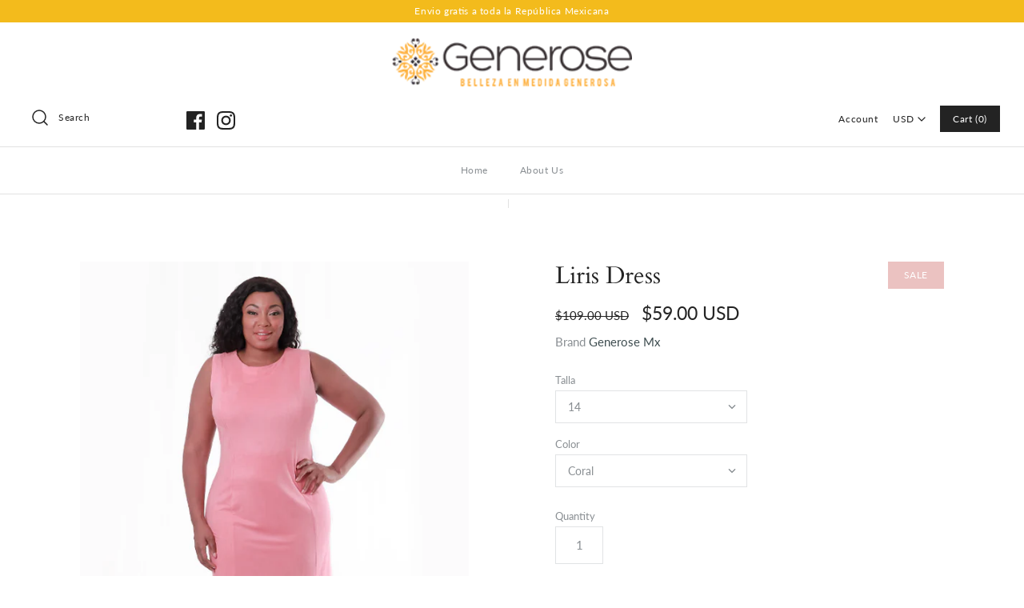

--- FILE ---
content_type: text/html; charset=utf-8
request_url: https://www.generose.mx/products/vestido-gamusa
body_size: 25736
content:
<!DOCTYPE html>
<html class="no-js" lang="en">
<head>
<script src="//www.generose.mx/cdn/shop/t/2/assets/jquery.3.4.0.ets.js?v=157398224963696752601573486620" type="text/javascript"></script>
  <!-- Symmetry 4.4.1 -->
  <meta charset="UTF-8">
  <meta http-equiv="X-UA-Compatible" content="IE=edge,chrome=1">
  <meta name="viewport" content="width=device-width,initial-scale=1.0" />
  <meta name="theme-color" content="#232323">

  

<!-- "snippets/SEOManager.liquid" was not rendered, the associated app was uninstalled -->

  <link rel="canonical" href="https://www.generose.mx/products/vestido-gamusa" />

  
<meta property="og:site_name" content="Generose Mx">
<meta property="og:url" content="https://www.generose.mx/products/vestido-gamusa">
<meta property="og:title" content="Liris Dress">
<meta property="og:type" content="product">
<meta property="og:description" content="Liris Dress Suede fabric Sleveless A type skirt 97% Polyester  3% Spandex Made in Mexico  "><meta property="og:price:amount" content="59.00">
  <meta property="og:price:currency" content="USD"><meta property="og:image" content="http://www.generose.mx/cdn/shop/products/Vestido_Lakesha_1024x1024.png?v=1563580970"><meta property="og:image" content="http://www.generose.mx/cdn/shop/products/Vestido_Lakesha_efba6591-622a-447e-9a85-b9caa5ea0509_1024x1024.png?v=1563581034">
<meta property="og:image:secure_url" content="https://www.generose.mx/cdn/shop/products/Vestido_Lakesha_1024x1024.png?v=1563580970"><meta property="og:image:secure_url" content="https://www.generose.mx/cdn/shop/products/Vestido_Lakesha_efba6591-622a-447e-9a85-b9caa5ea0509_1024x1024.png?v=1563581034">

  




  <meta name="twitter:card" content="summary">


  <meta name="twitter:title" content="Liris Dress">
  <meta name="twitter:description" content="Liris Dress

Suede fabric
Sleveless
A type skirt
97% Polyester  3% Spandex
Made in Mexico

 ">
  <meta name="twitter:image" content="https://www.generose.mx/cdn/shop/products/Vestido_Lakesha_600x600.png?v=1563580970">
  <meta name="twitter:image:width" content="600">
  <meta name="twitter:image:height" content="600">



  <link href="//www.generose.mx/cdn/shop/t/2/assets/styles.scss.css?v=102002132401028616521759259334" rel="stylesheet" type="text/css" media="all" />

  <script src="https://code.jquery.com/jquery-3.3.1.min.js" type="text/javascript"></script>

  

  <script>window.performance && window.performance.mark && window.performance.mark('shopify.content_for_header.start');</script><meta name="google-site-verification" content="MQ_bbdHo4LpYsmub7qRxehHg_cgHAxQakAj3LBmryqo">
<meta id="shopify-digital-wallet" name="shopify-digital-wallet" content="/22047096932/digital_wallets/dialog">
<meta name="shopify-checkout-api-token" content="874fa2dfa5494914114ab2cacf658bc0">
<meta id="in-context-paypal-metadata" data-shop-id="22047096932" data-venmo-supported="false" data-environment="production" data-locale="en_US" data-paypal-v4="true" data-currency="USD">
<link rel="alternate" type="application/json+oembed" href="https://www.generose.mx/products/vestido-gamusa.oembed">
<script async="async" src="/checkouts/internal/preloads.js?locale=en-US"></script>
<script id="shopify-features" type="application/json">{"accessToken":"874fa2dfa5494914114ab2cacf658bc0","betas":["rich-media-storefront-analytics"],"domain":"www.generose.mx","predictiveSearch":true,"shopId":22047096932,"locale":"en"}</script>
<script>var Shopify = Shopify || {};
Shopify.shop = "generose-mx.myshopify.com";
Shopify.locale = "en";
Shopify.currency = {"active":"USD","rate":"1.0"};
Shopify.country = "US";
Shopify.theme = {"name":"Symmetry","id":66188410980,"schema_name":"Symmetry","schema_version":"4.4.1","theme_store_id":568,"role":"main"};
Shopify.theme.handle = "null";
Shopify.theme.style = {"id":null,"handle":null};
Shopify.cdnHost = "www.generose.mx/cdn";
Shopify.routes = Shopify.routes || {};
Shopify.routes.root = "/";</script>
<script type="module">!function(o){(o.Shopify=o.Shopify||{}).modules=!0}(window);</script>
<script>!function(o){function n(){var o=[];function n(){o.push(Array.prototype.slice.apply(arguments))}return n.q=o,n}var t=o.Shopify=o.Shopify||{};t.loadFeatures=n(),t.autoloadFeatures=n()}(window);</script>
<script id="shop-js-analytics" type="application/json">{"pageType":"product"}</script>
<script defer="defer" async type="module" src="//www.generose.mx/cdn/shopifycloud/shop-js/modules/v2/client.init-shop-cart-sync_BdyHc3Nr.en.esm.js"></script>
<script defer="defer" async type="module" src="//www.generose.mx/cdn/shopifycloud/shop-js/modules/v2/chunk.common_Daul8nwZ.esm.js"></script>
<script type="module">
  await import("//www.generose.mx/cdn/shopifycloud/shop-js/modules/v2/client.init-shop-cart-sync_BdyHc3Nr.en.esm.js");
await import("//www.generose.mx/cdn/shopifycloud/shop-js/modules/v2/chunk.common_Daul8nwZ.esm.js");

  window.Shopify.SignInWithShop?.initShopCartSync?.({"fedCMEnabled":true,"windoidEnabled":true});

</script>
<script>(function() {
  var isLoaded = false;
  function asyncLoad() {
    if (isLoaded) return;
    isLoaded = true;
    var urls = ["https:\/\/cdn-spurit.com\/all-apps\/checker.js?shop=generose-mx.myshopify.com"];
    for (var i = 0; i < urls.length; i++) {
      var s = document.createElement('script');
      s.type = 'text/javascript';
      s.async = true;
      s.src = urls[i];
      var x = document.getElementsByTagName('script')[0];
      x.parentNode.insertBefore(s, x);
    }
  };
  if(window.attachEvent) {
    window.attachEvent('onload', asyncLoad);
  } else {
    window.addEventListener('load', asyncLoad, false);
  }
})();</script>
<script id="__st">var __st={"a":22047096932,"offset":-18000,"reqid":"9ea1103d-407a-4825-b77a-ca5a3d8ba459-1768975603","pageurl":"www.generose.mx\/products\/vestido-gamusa","u":"9d1f5f238b1b","p":"product","rtyp":"product","rid":3521316225124};</script>
<script>window.ShopifyPaypalV4VisibilityTracking = true;</script>
<script id="captcha-bootstrap">!function(){'use strict';const t='contact',e='account',n='new_comment',o=[[t,t],['blogs',n],['comments',n],[t,'customer']],c=[[e,'customer_login'],[e,'guest_login'],[e,'recover_customer_password'],[e,'create_customer']],r=t=>t.map((([t,e])=>`form[action*='/${t}']:not([data-nocaptcha='true']) input[name='form_type'][value='${e}']`)).join(','),a=t=>()=>t?[...document.querySelectorAll(t)].map((t=>t.form)):[];function s(){const t=[...o],e=r(t);return a(e)}const i='password',u='form_key',d=['recaptcha-v3-token','g-recaptcha-response','h-captcha-response',i],f=()=>{try{return window.sessionStorage}catch{return}},m='__shopify_v',_=t=>t.elements[u];function p(t,e,n=!1){try{const o=window.sessionStorage,c=JSON.parse(o.getItem(e)),{data:r}=function(t){const{data:e,action:n}=t;return t[m]||n?{data:e,action:n}:{data:t,action:n}}(c);for(const[e,n]of Object.entries(r))t.elements[e]&&(t.elements[e].value=n);n&&o.removeItem(e)}catch(o){console.error('form repopulation failed',{error:o})}}const l='form_type',E='cptcha';function T(t){t.dataset[E]=!0}const w=window,h=w.document,L='Shopify',v='ce_forms',y='captcha';let A=!1;((t,e)=>{const n=(g='f06e6c50-85a8-45c8-87d0-21a2b65856fe',I='https://cdn.shopify.com/shopifycloud/storefront-forms-hcaptcha/ce_storefront_forms_captcha_hcaptcha.v1.5.2.iife.js',D={infoText:'Protected by hCaptcha',privacyText:'Privacy',termsText:'Terms'},(t,e,n)=>{const o=w[L][v],c=o.bindForm;if(c)return c(t,g,e,D).then(n);var r;o.q.push([[t,g,e,D],n]),r=I,A||(h.body.append(Object.assign(h.createElement('script'),{id:'captcha-provider',async:!0,src:r})),A=!0)});var g,I,D;w[L]=w[L]||{},w[L][v]=w[L][v]||{},w[L][v].q=[],w[L][y]=w[L][y]||{},w[L][y].protect=function(t,e){n(t,void 0,e),T(t)},Object.freeze(w[L][y]),function(t,e,n,w,h,L){const[v,y,A,g]=function(t,e,n){const i=e?o:[],u=t?c:[],d=[...i,...u],f=r(d),m=r(i),_=r(d.filter((([t,e])=>n.includes(e))));return[a(f),a(m),a(_),s()]}(w,h,L),I=t=>{const e=t.target;return e instanceof HTMLFormElement?e:e&&e.form},D=t=>v().includes(t);t.addEventListener('submit',(t=>{const e=I(t);if(!e)return;const n=D(e)&&!e.dataset.hcaptchaBound&&!e.dataset.recaptchaBound,o=_(e),c=g().includes(e)&&(!o||!o.value);(n||c)&&t.preventDefault(),c&&!n&&(function(t){try{if(!f())return;!function(t){const e=f();if(!e)return;const n=_(t);if(!n)return;const o=n.value;o&&e.removeItem(o)}(t);const e=Array.from(Array(32),(()=>Math.random().toString(36)[2])).join('');!function(t,e){_(t)||t.append(Object.assign(document.createElement('input'),{type:'hidden',name:u})),t.elements[u].value=e}(t,e),function(t,e){const n=f();if(!n)return;const o=[...t.querySelectorAll(`input[type='${i}']`)].map((({name:t})=>t)),c=[...d,...o],r={};for(const[a,s]of new FormData(t).entries())c.includes(a)||(r[a]=s);n.setItem(e,JSON.stringify({[m]:1,action:t.action,data:r}))}(t,e)}catch(e){console.error('failed to persist form',e)}}(e),e.submit())}));const S=(t,e)=>{t&&!t.dataset[E]&&(n(t,e.some((e=>e===t))),T(t))};for(const o of['focusin','change'])t.addEventListener(o,(t=>{const e=I(t);D(e)&&S(e,y())}));const B=e.get('form_key'),M=e.get(l),P=B&&M;t.addEventListener('DOMContentLoaded',(()=>{const t=y();if(P)for(const e of t)e.elements[l].value===M&&p(e,B);[...new Set([...A(),...v().filter((t=>'true'===t.dataset.shopifyCaptcha))])].forEach((e=>S(e,t)))}))}(h,new URLSearchParams(w.location.search),n,t,e,['guest_login'])})(!0,!0)}();</script>
<script integrity="sha256-4kQ18oKyAcykRKYeNunJcIwy7WH5gtpwJnB7kiuLZ1E=" data-source-attribution="shopify.loadfeatures" defer="defer" src="//www.generose.mx/cdn/shopifycloud/storefront/assets/storefront/load_feature-a0a9edcb.js" crossorigin="anonymous"></script>
<script data-source-attribution="shopify.dynamic_checkout.dynamic.init">var Shopify=Shopify||{};Shopify.PaymentButton=Shopify.PaymentButton||{isStorefrontPortableWallets:!0,init:function(){window.Shopify.PaymentButton.init=function(){};var t=document.createElement("script");t.src="https://www.generose.mx/cdn/shopifycloud/portable-wallets/latest/portable-wallets.en.js",t.type="module",document.head.appendChild(t)}};
</script>
<script data-source-attribution="shopify.dynamic_checkout.buyer_consent">
  function portableWalletsHideBuyerConsent(e){var t=document.getElementById("shopify-buyer-consent"),n=document.getElementById("shopify-subscription-policy-button");t&&n&&(t.classList.add("hidden"),t.setAttribute("aria-hidden","true"),n.removeEventListener("click",e))}function portableWalletsShowBuyerConsent(e){var t=document.getElementById("shopify-buyer-consent"),n=document.getElementById("shopify-subscription-policy-button");t&&n&&(t.classList.remove("hidden"),t.removeAttribute("aria-hidden"),n.addEventListener("click",e))}window.Shopify?.PaymentButton&&(window.Shopify.PaymentButton.hideBuyerConsent=portableWalletsHideBuyerConsent,window.Shopify.PaymentButton.showBuyerConsent=portableWalletsShowBuyerConsent);
</script>
<script>
  function portableWalletsCleanup(e){e&&e.src&&console.error("Failed to load portable wallets script "+e.src);var t=document.querySelectorAll("shopify-accelerated-checkout .shopify-payment-button__skeleton, shopify-accelerated-checkout-cart .wallet-cart-button__skeleton"),e=document.getElementById("shopify-buyer-consent");for(let e=0;e<t.length;e++)t[e].remove();e&&e.remove()}function portableWalletsNotLoadedAsModule(e){e instanceof ErrorEvent&&"string"==typeof e.message&&e.message.includes("import.meta")&&"string"==typeof e.filename&&e.filename.includes("portable-wallets")&&(window.removeEventListener("error",portableWalletsNotLoadedAsModule),window.Shopify.PaymentButton.failedToLoad=e,"loading"===document.readyState?document.addEventListener("DOMContentLoaded",window.Shopify.PaymentButton.init):window.Shopify.PaymentButton.init())}window.addEventListener("error",portableWalletsNotLoadedAsModule);
</script>

<script type="module" src="https://www.generose.mx/cdn/shopifycloud/portable-wallets/latest/portable-wallets.en.js" onError="portableWalletsCleanup(this)" crossorigin="anonymous"></script>
<script nomodule>
  document.addEventListener("DOMContentLoaded", portableWalletsCleanup);
</script>

<link id="shopify-accelerated-checkout-styles" rel="stylesheet" media="screen" href="https://www.generose.mx/cdn/shopifycloud/portable-wallets/latest/accelerated-checkout-backwards-compat.css" crossorigin="anonymous">
<style id="shopify-accelerated-checkout-cart">
        #shopify-buyer-consent {
  margin-top: 1em;
  display: inline-block;
  width: 100%;
}

#shopify-buyer-consent.hidden {
  display: none;
}

#shopify-subscription-policy-button {
  background: none;
  border: none;
  padding: 0;
  text-decoration: underline;
  font-size: inherit;
  cursor: pointer;
}

#shopify-subscription-policy-button::before {
  box-shadow: none;
}

      </style>

<script>window.performance && window.performance.mark && window.performance.mark('shopify.content_for_header.end');</script>

  <script>
    Shopify.money_format = "${{amount}}";
    window.theme = window.theme || {};
    theme.jQuery = jQuery;
    theme.money_format = "${{amount}}";
    theme.money_container = 'span.theme-money';
    document.documentElement.className = document.documentElement.className.replace('no-js', '');
  </script>
<link href="//www.generose.mx/cdn/shop/t/2/assets/ets_instagram_shopping_slider.css?v=85998654889071154501573486616" rel="stylesheet" type="text/css" media="all">
<link href="https://monorail-edge.shopifysvc.com" rel="dns-prefetch">
<script>(function(){if ("sendBeacon" in navigator && "performance" in window) {try {var session_token_from_headers = performance.getEntriesByType('navigation')[0].serverTiming.find(x => x.name == '_s').description;} catch {var session_token_from_headers = undefined;}var session_cookie_matches = document.cookie.match(/_shopify_s=([^;]*)/);var session_token_from_cookie = session_cookie_matches && session_cookie_matches.length === 2 ? session_cookie_matches[1] : "";var session_token = session_token_from_headers || session_token_from_cookie || "";function handle_abandonment_event(e) {var entries = performance.getEntries().filter(function(entry) {return /monorail-edge.shopifysvc.com/.test(entry.name);});if (!window.abandonment_tracked && entries.length === 0) {window.abandonment_tracked = true;var currentMs = Date.now();var navigation_start = performance.timing.navigationStart;var payload = {shop_id: 22047096932,url: window.location.href,navigation_start,duration: currentMs - navigation_start,session_token,page_type: "product"};window.navigator.sendBeacon("https://monorail-edge.shopifysvc.com/v1/produce", JSON.stringify({schema_id: "online_store_buyer_site_abandonment/1.1",payload: payload,metadata: {event_created_at_ms: currentMs,event_sent_at_ms: currentMs}}));}}window.addEventListener('pagehide', handle_abandonment_event);}}());</script>
<script id="web-pixels-manager-setup">(function e(e,d,r,n,o){if(void 0===o&&(o={}),!Boolean(null===(a=null===(i=window.Shopify)||void 0===i?void 0:i.analytics)||void 0===a?void 0:a.replayQueue)){var i,a;window.Shopify=window.Shopify||{};var t=window.Shopify;t.analytics=t.analytics||{};var s=t.analytics;s.replayQueue=[],s.publish=function(e,d,r){return s.replayQueue.push([e,d,r]),!0};try{self.performance.mark("wpm:start")}catch(e){}var l=function(){var e={modern:/Edge?\/(1{2}[4-9]|1[2-9]\d|[2-9]\d{2}|\d{4,})\.\d+(\.\d+|)|Firefox\/(1{2}[4-9]|1[2-9]\d|[2-9]\d{2}|\d{4,})\.\d+(\.\d+|)|Chrom(ium|e)\/(9{2}|\d{3,})\.\d+(\.\d+|)|(Maci|X1{2}).+ Version\/(15\.\d+|(1[6-9]|[2-9]\d|\d{3,})\.\d+)([,.]\d+|)( \(\w+\)|)( Mobile\/\w+|) Safari\/|Chrome.+OPR\/(9{2}|\d{3,})\.\d+\.\d+|(CPU[ +]OS|iPhone[ +]OS|CPU[ +]iPhone|CPU IPhone OS|CPU iPad OS)[ +]+(15[._]\d+|(1[6-9]|[2-9]\d|\d{3,})[._]\d+)([._]\d+|)|Android:?[ /-](13[3-9]|1[4-9]\d|[2-9]\d{2}|\d{4,})(\.\d+|)(\.\d+|)|Android.+Firefox\/(13[5-9]|1[4-9]\d|[2-9]\d{2}|\d{4,})\.\d+(\.\d+|)|Android.+Chrom(ium|e)\/(13[3-9]|1[4-9]\d|[2-9]\d{2}|\d{4,})\.\d+(\.\d+|)|SamsungBrowser\/([2-9]\d|\d{3,})\.\d+/,legacy:/Edge?\/(1[6-9]|[2-9]\d|\d{3,})\.\d+(\.\d+|)|Firefox\/(5[4-9]|[6-9]\d|\d{3,})\.\d+(\.\d+|)|Chrom(ium|e)\/(5[1-9]|[6-9]\d|\d{3,})\.\d+(\.\d+|)([\d.]+$|.*Safari\/(?![\d.]+ Edge\/[\d.]+$))|(Maci|X1{2}).+ Version\/(10\.\d+|(1[1-9]|[2-9]\d|\d{3,})\.\d+)([,.]\d+|)( \(\w+\)|)( Mobile\/\w+|) Safari\/|Chrome.+OPR\/(3[89]|[4-9]\d|\d{3,})\.\d+\.\d+|(CPU[ +]OS|iPhone[ +]OS|CPU[ +]iPhone|CPU IPhone OS|CPU iPad OS)[ +]+(10[._]\d+|(1[1-9]|[2-9]\d|\d{3,})[._]\d+)([._]\d+|)|Android:?[ /-](13[3-9]|1[4-9]\d|[2-9]\d{2}|\d{4,})(\.\d+|)(\.\d+|)|Mobile Safari.+OPR\/([89]\d|\d{3,})\.\d+\.\d+|Android.+Firefox\/(13[5-9]|1[4-9]\d|[2-9]\d{2}|\d{4,})\.\d+(\.\d+|)|Android.+Chrom(ium|e)\/(13[3-9]|1[4-9]\d|[2-9]\d{2}|\d{4,})\.\d+(\.\d+|)|Android.+(UC? ?Browser|UCWEB|U3)[ /]?(15\.([5-9]|\d{2,})|(1[6-9]|[2-9]\d|\d{3,})\.\d+)\.\d+|SamsungBrowser\/(5\.\d+|([6-9]|\d{2,})\.\d+)|Android.+MQ{2}Browser\/(14(\.(9|\d{2,})|)|(1[5-9]|[2-9]\d|\d{3,})(\.\d+|))(\.\d+|)|K[Aa][Ii]OS\/(3\.\d+|([4-9]|\d{2,})\.\d+)(\.\d+|)/},d=e.modern,r=e.legacy,n=navigator.userAgent;return n.match(d)?"modern":n.match(r)?"legacy":"unknown"}(),u="modern"===l?"modern":"legacy",c=(null!=n?n:{modern:"",legacy:""})[u],f=function(e){return[e.baseUrl,"/wpm","/b",e.hashVersion,"modern"===e.buildTarget?"m":"l",".js"].join("")}({baseUrl:d,hashVersion:r,buildTarget:u}),m=function(e){var d=e.version,r=e.bundleTarget,n=e.surface,o=e.pageUrl,i=e.monorailEndpoint;return{emit:function(e){var a=e.status,t=e.errorMsg,s=(new Date).getTime(),l=JSON.stringify({metadata:{event_sent_at_ms:s},events:[{schema_id:"web_pixels_manager_load/3.1",payload:{version:d,bundle_target:r,page_url:o,status:a,surface:n,error_msg:t},metadata:{event_created_at_ms:s}}]});if(!i)return console&&console.warn&&console.warn("[Web Pixels Manager] No Monorail endpoint provided, skipping logging."),!1;try{return self.navigator.sendBeacon.bind(self.navigator)(i,l)}catch(e){}var u=new XMLHttpRequest;try{return u.open("POST",i,!0),u.setRequestHeader("Content-Type","text/plain"),u.send(l),!0}catch(e){return console&&console.warn&&console.warn("[Web Pixels Manager] Got an unhandled error while logging to Monorail."),!1}}}}({version:r,bundleTarget:l,surface:e.surface,pageUrl:self.location.href,monorailEndpoint:e.monorailEndpoint});try{o.browserTarget=l,function(e){var d=e.src,r=e.async,n=void 0===r||r,o=e.onload,i=e.onerror,a=e.sri,t=e.scriptDataAttributes,s=void 0===t?{}:t,l=document.createElement("script"),u=document.querySelector("head"),c=document.querySelector("body");if(l.async=n,l.src=d,a&&(l.integrity=a,l.crossOrigin="anonymous"),s)for(var f in s)if(Object.prototype.hasOwnProperty.call(s,f))try{l.dataset[f]=s[f]}catch(e){}if(o&&l.addEventListener("load",o),i&&l.addEventListener("error",i),u)u.appendChild(l);else{if(!c)throw new Error("Did not find a head or body element to append the script");c.appendChild(l)}}({src:f,async:!0,onload:function(){if(!function(){var e,d;return Boolean(null===(d=null===(e=window.Shopify)||void 0===e?void 0:e.analytics)||void 0===d?void 0:d.initialized)}()){var d=window.webPixelsManager.init(e)||void 0;if(d){var r=window.Shopify.analytics;r.replayQueue.forEach((function(e){var r=e[0],n=e[1],o=e[2];d.publishCustomEvent(r,n,o)})),r.replayQueue=[],r.publish=d.publishCustomEvent,r.visitor=d.visitor,r.initialized=!0}}},onerror:function(){return m.emit({status:"failed",errorMsg:"".concat(f," has failed to load")})},sri:function(e){var d=/^sha384-[A-Za-z0-9+/=]+$/;return"string"==typeof e&&d.test(e)}(c)?c:"",scriptDataAttributes:o}),m.emit({status:"loading"})}catch(e){m.emit({status:"failed",errorMsg:(null==e?void 0:e.message)||"Unknown error"})}}})({shopId: 22047096932,storefrontBaseUrl: "https://www.generose.mx",extensionsBaseUrl: "https://extensions.shopifycdn.com/cdn/shopifycloud/web-pixels-manager",monorailEndpoint: "https://monorail-edge.shopifysvc.com/unstable/produce_batch",surface: "storefront-renderer",enabledBetaFlags: ["2dca8a86"],webPixelsConfigList: [{"id":"641335475","configuration":"{\"config\":\"{\\\"pixel_id\\\":\\\"AW-695558302\\\",\\\"target_country\\\":\\\"US\\\",\\\"gtag_events\\\":[{\\\"type\\\":\\\"page_view\\\",\\\"action_label\\\":\\\"AW-695558302\\\/bAm_CJu86bMBEJ7B1csC\\\"},{\\\"type\\\":\\\"purchase\\\",\\\"action_label\\\":\\\"AW-695558302\\\/4LPPCJW_6bMBEJ7B1csC\\\"},{\\\"type\\\":\\\"view_item\\\",\\\"action_label\\\":\\\"AW-695558302\\\/aUl6CJi_6bMBEJ7B1csC\\\"},{\\\"type\\\":\\\"add_to_cart\\\",\\\"action_label\\\":\\\"AW-695558302\\\/r7TgCJu_6bMBEJ7B1csC\\\"},{\\\"type\\\":\\\"begin_checkout\\\",\\\"action_label\\\":\\\"AW-695558302\\\/S-KsCJ6_6bMBEJ7B1csC\\\"},{\\\"type\\\":\\\"search\\\",\\\"action_label\\\":\\\"AW-695558302\\\/NkrvCKG_6bMBEJ7B1csC\\\"},{\\\"type\\\":\\\"add_payment_info\\\",\\\"action_label\\\":\\\"AW-695558302\\\/hySbCKS_6bMBEJ7B1csC\\\"}],\\\"enable_monitoring_mode\\\":false}\"}","eventPayloadVersion":"v1","runtimeContext":"OPEN","scriptVersion":"b2a88bafab3e21179ed38636efcd8a93","type":"APP","apiClientId":1780363,"privacyPurposes":[],"dataSharingAdjustments":{"protectedCustomerApprovalScopes":["read_customer_address","read_customer_email","read_customer_name","read_customer_personal_data","read_customer_phone"]}},{"id":"76447923","eventPayloadVersion":"v1","runtimeContext":"LAX","scriptVersion":"1","type":"CUSTOM","privacyPurposes":["ANALYTICS"],"name":"Google Analytics tag (migrated)"},{"id":"shopify-app-pixel","configuration":"{}","eventPayloadVersion":"v1","runtimeContext":"STRICT","scriptVersion":"0450","apiClientId":"shopify-pixel","type":"APP","privacyPurposes":["ANALYTICS","MARKETING"]},{"id":"shopify-custom-pixel","eventPayloadVersion":"v1","runtimeContext":"LAX","scriptVersion":"0450","apiClientId":"shopify-pixel","type":"CUSTOM","privacyPurposes":["ANALYTICS","MARKETING"]}],isMerchantRequest: false,initData: {"shop":{"name":"Generose Mx","paymentSettings":{"currencyCode":"USD"},"myshopifyDomain":"generose-mx.myshopify.com","countryCode":"MX","storefrontUrl":"https:\/\/www.generose.mx"},"customer":null,"cart":null,"checkout":null,"productVariants":[{"price":{"amount":59.0,"currencyCode":"USD"},"product":{"title":"Liris Dress","vendor":"Generose Mx","id":"3521316225124","untranslatedTitle":"Liris Dress","url":"\/products\/vestido-gamusa","type":"Dresses"},"id":"27395426746468","image":{"src":"\/\/www.generose.mx\/cdn\/shop\/products\/Vestido_Lakesha.png?v=1563580970"},"sku":"","title":"14 \/ Coral","untranslatedTitle":"14 \/ Coral"},{"price":{"amount":59.0,"currencyCode":"USD"},"product":{"title":"Liris Dress","vendor":"Generose Mx","id":"3521316225124","untranslatedTitle":"Liris Dress","url":"\/products\/vestido-gamusa","type":"Dresses"},"id":"28058767065188","image":{"src":"\/\/www.generose.mx\/cdn\/shop\/products\/Vestido_Lakesha.png?v=1563580970"},"sku":"","title":"14 \/ Menta","untranslatedTitle":"14 \/ Menta"},{"price":{"amount":59.0,"currencyCode":"USD"},"product":{"title":"Liris Dress","vendor":"Generose Mx","id":"3521316225124","untranslatedTitle":"Liris Dress","url":"\/products\/vestido-gamusa","type":"Dresses"},"id":"28058793181284","image":{"src":"\/\/www.generose.mx\/cdn\/shop\/products\/Vestido_Lakesha.png?v=1563580970"},"sku":"","title":"14 \/ Azul Marino","untranslatedTitle":"14 \/ Azul Marino"},{"price":{"amount":59.0,"currencyCode":"USD"},"product":{"title":"Liris Dress","vendor":"Generose Mx","id":"3521316225124","untranslatedTitle":"Liris Dress","url":"\/products\/vestido-gamusa","type":"Dresses"},"id":"27395428778084","image":{"src":"\/\/www.generose.mx\/cdn\/shop\/products\/Vestido_Lakesha.png?v=1563580970"},"sku":"","title":"16 \/ Coral","untranslatedTitle":"16 \/ Coral"},{"price":{"amount":59.0,"currencyCode":"USD"},"product":{"title":"Liris Dress","vendor":"Generose Mx","id":"3521316225124","untranslatedTitle":"Liris Dress","url":"\/products\/vestido-gamusa","type":"Dresses"},"id":"28058767229028","image":{"src":"\/\/www.generose.mx\/cdn\/shop\/products\/Vestido_Lakesha.png?v=1563580970"},"sku":"","title":"16 \/ Menta","untranslatedTitle":"16 \/ Menta"},{"price":{"amount":59.0,"currencyCode":"USD"},"product":{"title":"Liris Dress","vendor":"Generose Mx","id":"3521316225124","untranslatedTitle":"Liris Dress","url":"\/products\/vestido-gamusa","type":"Dresses"},"id":"28058793214052","image":{"src":"\/\/www.generose.mx\/cdn\/shop\/products\/Vestido_Lakesha.png?v=1563580970"},"sku":"","title":"16 \/ Azul Marino","untranslatedTitle":"16 \/ Azul Marino"},{"price":{"amount":59.0,"currencyCode":"USD"},"product":{"title":"Liris Dress","vendor":"Generose Mx","id":"3521316225124","untranslatedTitle":"Liris Dress","url":"\/products\/vestido-gamusa","type":"Dresses"},"id":"27395428810852","image":{"src":"\/\/www.generose.mx\/cdn\/shop\/products\/Vestido_Lakesha.png?v=1563580970"},"sku":"","title":"18 \/ Coral","untranslatedTitle":"18 \/ Coral"},{"price":{"amount":59.0,"currencyCode":"USD"},"product":{"title":"Liris Dress","vendor":"Generose Mx","id":"3521316225124","untranslatedTitle":"Liris Dress","url":"\/products\/vestido-gamusa","type":"Dresses"},"id":"28058767261796","image":{"src":"\/\/www.generose.mx\/cdn\/shop\/products\/Vestido_Lakesha.png?v=1563580970"},"sku":"","title":"18 \/ Menta","untranslatedTitle":"18 \/ Menta"},{"price":{"amount":59.0,"currencyCode":"USD"},"product":{"title":"Liris Dress","vendor":"Generose Mx","id":"3521316225124","untranslatedTitle":"Liris Dress","url":"\/products\/vestido-gamusa","type":"Dresses"},"id":"28058793345124","image":{"src":"\/\/www.generose.mx\/cdn\/shop\/products\/Vestido_Lakesha.png?v=1563580970"},"sku":"","title":"18 \/ Azul Marino","untranslatedTitle":"18 \/ Azul Marino"},{"price":{"amount":59.0,"currencyCode":"USD"},"product":{"title":"Liris Dress","vendor":"Generose Mx","id":"3521316225124","untranslatedTitle":"Liris Dress","url":"\/products\/vestido-gamusa","type":"Dresses"},"id":"27395428843620","image":{"src":"\/\/www.generose.mx\/cdn\/shop\/products\/Vestido_Lakesha.png?v=1563580970"},"sku":"","title":"20 \/ Coral","untranslatedTitle":"20 \/ Coral"},{"price":{"amount":59.0,"currencyCode":"USD"},"product":{"title":"Liris Dress","vendor":"Generose Mx","id":"3521316225124","untranslatedTitle":"Liris Dress","url":"\/products\/vestido-gamusa","type":"Dresses"},"id":"28058767392868","image":{"src":"\/\/www.generose.mx\/cdn\/shop\/products\/Vestido_Lakesha.png?v=1563580970"},"sku":"","title":"20 \/ Menta","untranslatedTitle":"20 \/ Menta"},{"price":{"amount":59.0,"currencyCode":"USD"},"product":{"title":"Liris Dress","vendor":"Generose Mx","id":"3521316225124","untranslatedTitle":"Liris Dress","url":"\/products\/vestido-gamusa","type":"Dresses"},"id":"28058793377892","image":{"src":"\/\/www.generose.mx\/cdn\/shop\/products\/Vestido_Lakesha.png?v=1563580970"},"sku":"","title":"20 \/ Azul Marino","untranslatedTitle":"20 \/ Azul Marino"},{"price":{"amount":59.0,"currencyCode":"USD"},"product":{"title":"Liris Dress","vendor":"Generose Mx","id":"3521316225124","untranslatedTitle":"Liris Dress","url":"\/products\/vestido-gamusa","type":"Dresses"},"id":"27395428876388","image":{"src":"\/\/www.generose.mx\/cdn\/shop\/products\/Vestido_Lakesha.png?v=1563580970"},"sku":"","title":"22 \/ Coral","untranslatedTitle":"22 \/ Coral"},{"price":{"amount":59.0,"currencyCode":"USD"},"product":{"title":"Liris Dress","vendor":"Generose Mx","id":"3521316225124","untranslatedTitle":"Liris Dress","url":"\/products\/vestido-gamusa","type":"Dresses"},"id":"28058767458404","image":{"src":"\/\/www.generose.mx\/cdn\/shop\/products\/Vestido_Lakesha.png?v=1563580970"},"sku":"","title":"22 \/ Menta","untranslatedTitle":"22 \/ Menta"},{"price":{"amount":59.0,"currencyCode":"USD"},"product":{"title":"Liris Dress","vendor":"Generose Mx","id":"3521316225124","untranslatedTitle":"Liris Dress","url":"\/products\/vestido-gamusa","type":"Dresses"},"id":"28058793410660","image":{"src":"\/\/www.generose.mx\/cdn\/shop\/products\/Vestido_Lakesha.png?v=1563580970"},"sku":"","title":"22 \/ Azul Marino","untranslatedTitle":"22 \/ Azul Marino"},{"price":{"amount":59.0,"currencyCode":"USD"},"product":{"title":"Liris Dress","vendor":"Generose Mx","id":"3521316225124","untranslatedTitle":"Liris Dress","url":"\/products\/vestido-gamusa","type":"Dresses"},"id":"27395428909156","image":{"src":"\/\/www.generose.mx\/cdn\/shop\/products\/Vestido_Lakesha.png?v=1563580970"},"sku":"","title":"24 \/ Coral","untranslatedTitle":"24 \/ Coral"},{"price":{"amount":59.0,"currencyCode":"USD"},"product":{"title":"Liris Dress","vendor":"Generose Mx","id":"3521316225124","untranslatedTitle":"Liris Dress","url":"\/products\/vestido-gamusa","type":"Dresses"},"id":"28058767622244","image":{"src":"\/\/www.generose.mx\/cdn\/shop\/products\/Vestido_Lakesha.png?v=1563580970"},"sku":"","title":"24 \/ Menta","untranslatedTitle":"24 \/ Menta"},{"price":{"amount":59.0,"currencyCode":"USD"},"product":{"title":"Liris Dress","vendor":"Generose Mx","id":"3521316225124","untranslatedTitle":"Liris Dress","url":"\/products\/vestido-gamusa","type":"Dresses"},"id":"28058793443428","image":{"src":"\/\/www.generose.mx\/cdn\/shop\/products\/Vestido_Lakesha.png?v=1563580970"},"sku":"","title":"24 \/ Azul Marino","untranslatedTitle":"24 \/ Azul Marino"},{"price":{"amount":59.0,"currencyCode":"USD"},"product":{"title":"Liris Dress","vendor":"Generose Mx","id":"3521316225124","untranslatedTitle":"Liris Dress","url":"\/products\/vestido-gamusa","type":"Dresses"},"id":"27395428941924","image":{"src":"\/\/www.generose.mx\/cdn\/shop\/products\/Vestido_Lakesha.png?v=1563580970"},"sku":"","title":"26 \/ Coral","untranslatedTitle":"26 \/ Coral"},{"price":{"amount":59.0,"currencyCode":"USD"},"product":{"title":"Liris Dress","vendor":"Generose Mx","id":"3521316225124","untranslatedTitle":"Liris Dress","url":"\/products\/vestido-gamusa","type":"Dresses"},"id":"28058767720548","image":{"src":"\/\/www.generose.mx\/cdn\/shop\/products\/Vestido_Lakesha.png?v=1563580970"},"sku":"","title":"26 \/ Menta","untranslatedTitle":"26 \/ Menta"},{"price":{"amount":59.0,"currencyCode":"USD"},"product":{"title":"Liris Dress","vendor":"Generose Mx","id":"3521316225124","untranslatedTitle":"Liris Dress","url":"\/products\/vestido-gamusa","type":"Dresses"},"id":"28058793508964","image":{"src":"\/\/www.generose.mx\/cdn\/shop\/products\/Vestido_Lakesha.png?v=1563580970"},"sku":"","title":"26 \/ Azul Marino","untranslatedTitle":"26 \/ Azul Marino"},{"price":{"amount":59.0,"currencyCode":"USD"},"product":{"title":"Liris Dress","vendor":"Generose Mx","id":"3521316225124","untranslatedTitle":"Liris Dress","url":"\/products\/vestido-gamusa","type":"Dresses"},"id":"27395428974692","image":{"src":"\/\/www.generose.mx\/cdn\/shop\/products\/Vestido_Lakesha.png?v=1563580970"},"sku":"","title":"28 \/ Coral","untranslatedTitle":"28 \/ Coral"},{"price":{"amount":59.0,"currencyCode":"USD"},"product":{"title":"Liris Dress","vendor":"Generose Mx","id":"3521316225124","untranslatedTitle":"Liris Dress","url":"\/products\/vestido-gamusa","type":"Dresses"},"id":"28058767786084","image":{"src":"\/\/www.generose.mx\/cdn\/shop\/products\/Vestido_Lakesha.png?v=1563580970"},"sku":"","title":"28 \/ Menta","untranslatedTitle":"28 \/ Menta"},{"price":{"amount":59.0,"currencyCode":"USD"},"product":{"title":"Liris Dress","vendor":"Generose Mx","id":"3521316225124","untranslatedTitle":"Liris Dress","url":"\/products\/vestido-gamusa","type":"Dresses"},"id":"28058793541732","image":{"src":"\/\/www.generose.mx\/cdn\/shop\/products\/Vestido_Lakesha.png?v=1563580970"},"sku":"","title":"28 \/ Azul Marino","untranslatedTitle":"28 \/ Azul Marino"},{"price":{"amount":59.0,"currencyCode":"USD"},"product":{"title":"Liris Dress","vendor":"Generose Mx","id":"3521316225124","untranslatedTitle":"Liris Dress","url":"\/products\/vestido-gamusa","type":"Dresses"},"id":"27395429007460","image":{"src":"\/\/www.generose.mx\/cdn\/shop\/products\/Vestido_Lakesha.png?v=1563580970"},"sku":"","title":"30 \/ Coral","untranslatedTitle":"30 \/ Coral"},{"price":{"amount":59.0,"currencyCode":"USD"},"product":{"title":"Liris Dress","vendor":"Generose Mx","id":"3521316225124","untranslatedTitle":"Liris Dress","url":"\/products\/vestido-gamusa","type":"Dresses"},"id":"28058767851620","image":{"src":"\/\/www.generose.mx\/cdn\/shop\/products\/Vestido_Lakesha.png?v=1563580970"},"sku":"","title":"30 \/ Menta","untranslatedTitle":"30 \/ Menta"},{"price":{"amount":59.0,"currencyCode":"USD"},"product":{"title":"Liris Dress","vendor":"Generose Mx","id":"3521316225124","untranslatedTitle":"Liris Dress","url":"\/products\/vestido-gamusa","type":"Dresses"},"id":"28058793574500","image":{"src":"\/\/www.generose.mx\/cdn\/shop\/products\/Vestido_Lakesha.png?v=1563580970"},"sku":"","title":"30 \/ Azul Marino","untranslatedTitle":"30 \/ Azul Marino"},{"price":{"amount":59.0,"currencyCode":"USD"},"product":{"title":"Liris Dress","vendor":"Generose Mx","id":"3521316225124","untranslatedTitle":"Liris Dress","url":"\/products\/vestido-gamusa","type":"Dresses"},"id":"27395429040228","image":{"src":"\/\/www.generose.mx\/cdn\/shop\/products\/Vestido_Lakesha.png?v=1563580970"},"sku":"","title":"32 \/ Coral","untranslatedTitle":"32 \/ Coral"},{"price":{"amount":59.0,"currencyCode":"USD"},"product":{"title":"Liris Dress","vendor":"Generose Mx","id":"3521316225124","untranslatedTitle":"Liris Dress","url":"\/products\/vestido-gamusa","type":"Dresses"},"id":"28058767917156","image":{"src":"\/\/www.generose.mx\/cdn\/shop\/products\/Vestido_Lakesha.png?v=1563580970"},"sku":"","title":"32 \/ Menta","untranslatedTitle":"32 \/ Menta"},{"price":{"amount":59.0,"currencyCode":"USD"},"product":{"title":"Liris Dress","vendor":"Generose Mx","id":"3521316225124","untranslatedTitle":"Liris Dress","url":"\/products\/vestido-gamusa","type":"Dresses"},"id":"28058793607268","image":{"src":"\/\/www.generose.mx\/cdn\/shop\/products\/Vestido_Lakesha.png?v=1563580970"},"sku":"","title":"32 \/ Azul Marino","untranslatedTitle":"32 \/ Azul Marino"}],"purchasingCompany":null},},"https://www.generose.mx/cdn","fcfee988w5aeb613cpc8e4bc33m6693e112",{"modern":"","legacy":""},{"shopId":"22047096932","storefrontBaseUrl":"https:\/\/www.generose.mx","extensionBaseUrl":"https:\/\/extensions.shopifycdn.com\/cdn\/shopifycloud\/web-pixels-manager","surface":"storefront-renderer","enabledBetaFlags":"[\"2dca8a86\"]","isMerchantRequest":"false","hashVersion":"fcfee988w5aeb613cpc8e4bc33m6693e112","publish":"custom","events":"[[\"page_viewed\",{}],[\"product_viewed\",{\"productVariant\":{\"price\":{\"amount\":59.0,\"currencyCode\":\"USD\"},\"product\":{\"title\":\"Liris Dress\",\"vendor\":\"Generose Mx\",\"id\":\"3521316225124\",\"untranslatedTitle\":\"Liris Dress\",\"url\":\"\/products\/vestido-gamusa\",\"type\":\"Dresses\"},\"id\":\"27395426746468\",\"image\":{\"src\":\"\/\/www.generose.mx\/cdn\/shop\/products\/Vestido_Lakesha.png?v=1563580970\"},\"sku\":\"\",\"title\":\"14 \/ Coral\",\"untranslatedTitle\":\"14 \/ Coral\"}}]]"});</script><script>
  window.ShopifyAnalytics = window.ShopifyAnalytics || {};
  window.ShopifyAnalytics.meta = window.ShopifyAnalytics.meta || {};
  window.ShopifyAnalytics.meta.currency = 'USD';
  var meta = {"product":{"id":3521316225124,"gid":"gid:\/\/shopify\/Product\/3521316225124","vendor":"Generose Mx","type":"Dresses","handle":"vestido-gamusa","variants":[{"id":27395426746468,"price":5900,"name":"Liris Dress - 14 \/ Coral","public_title":"14 \/ Coral","sku":""},{"id":28058767065188,"price":5900,"name":"Liris Dress - 14 \/ Menta","public_title":"14 \/ Menta","sku":""},{"id":28058793181284,"price":5900,"name":"Liris Dress - 14 \/ Azul Marino","public_title":"14 \/ Azul Marino","sku":""},{"id":27395428778084,"price":5900,"name":"Liris Dress - 16 \/ Coral","public_title":"16 \/ Coral","sku":""},{"id":28058767229028,"price":5900,"name":"Liris Dress - 16 \/ Menta","public_title":"16 \/ Menta","sku":""},{"id":28058793214052,"price":5900,"name":"Liris Dress - 16 \/ Azul Marino","public_title":"16 \/ Azul Marino","sku":""},{"id":27395428810852,"price":5900,"name":"Liris Dress - 18 \/ Coral","public_title":"18 \/ Coral","sku":""},{"id":28058767261796,"price":5900,"name":"Liris Dress - 18 \/ Menta","public_title":"18 \/ Menta","sku":""},{"id":28058793345124,"price":5900,"name":"Liris Dress - 18 \/ Azul Marino","public_title":"18 \/ Azul Marino","sku":""},{"id":27395428843620,"price":5900,"name":"Liris Dress - 20 \/ Coral","public_title":"20 \/ Coral","sku":""},{"id":28058767392868,"price":5900,"name":"Liris Dress - 20 \/ Menta","public_title":"20 \/ Menta","sku":""},{"id":28058793377892,"price":5900,"name":"Liris Dress - 20 \/ Azul Marino","public_title":"20 \/ Azul Marino","sku":""},{"id":27395428876388,"price":5900,"name":"Liris Dress - 22 \/ Coral","public_title":"22 \/ Coral","sku":""},{"id":28058767458404,"price":5900,"name":"Liris Dress - 22 \/ Menta","public_title":"22 \/ Menta","sku":""},{"id":28058793410660,"price":5900,"name":"Liris Dress - 22 \/ Azul Marino","public_title":"22 \/ Azul Marino","sku":""},{"id":27395428909156,"price":5900,"name":"Liris Dress - 24 \/ Coral","public_title":"24 \/ Coral","sku":""},{"id":28058767622244,"price":5900,"name":"Liris Dress - 24 \/ Menta","public_title":"24 \/ Menta","sku":""},{"id":28058793443428,"price":5900,"name":"Liris Dress - 24 \/ Azul Marino","public_title":"24 \/ Azul Marino","sku":""},{"id":27395428941924,"price":5900,"name":"Liris Dress - 26 \/ Coral","public_title":"26 \/ Coral","sku":""},{"id":28058767720548,"price":5900,"name":"Liris Dress - 26 \/ Menta","public_title":"26 \/ Menta","sku":""},{"id":28058793508964,"price":5900,"name":"Liris Dress - 26 \/ Azul Marino","public_title":"26 \/ Azul Marino","sku":""},{"id":27395428974692,"price":5900,"name":"Liris Dress - 28 \/ Coral","public_title":"28 \/ Coral","sku":""},{"id":28058767786084,"price":5900,"name":"Liris Dress - 28 \/ Menta","public_title":"28 \/ Menta","sku":""},{"id":28058793541732,"price":5900,"name":"Liris Dress - 28 \/ Azul Marino","public_title":"28 \/ Azul Marino","sku":""},{"id":27395429007460,"price":5900,"name":"Liris Dress - 30 \/ Coral","public_title":"30 \/ Coral","sku":""},{"id":28058767851620,"price":5900,"name":"Liris Dress - 30 \/ Menta","public_title":"30 \/ Menta","sku":""},{"id":28058793574500,"price":5900,"name":"Liris Dress - 30 \/ Azul Marino","public_title":"30 \/ Azul Marino","sku":""},{"id":27395429040228,"price":5900,"name":"Liris Dress - 32 \/ Coral","public_title":"32 \/ Coral","sku":""},{"id":28058767917156,"price":5900,"name":"Liris Dress - 32 \/ Menta","public_title":"32 \/ Menta","sku":""},{"id":28058793607268,"price":5900,"name":"Liris Dress - 32 \/ Azul Marino","public_title":"32 \/ Azul Marino","sku":""}],"remote":false},"page":{"pageType":"product","resourceType":"product","resourceId":3521316225124,"requestId":"9ea1103d-407a-4825-b77a-ca5a3d8ba459-1768975603"}};
  for (var attr in meta) {
    window.ShopifyAnalytics.meta[attr] = meta[attr];
  }
</script>
<script class="analytics">
  (function () {
    var customDocumentWrite = function(content) {
      var jquery = null;

      if (window.jQuery) {
        jquery = window.jQuery;
      } else if (window.Checkout && window.Checkout.$) {
        jquery = window.Checkout.$;
      }

      if (jquery) {
        jquery('body').append(content);
      }
    };

    var hasLoggedConversion = function(token) {
      if (token) {
        return document.cookie.indexOf('loggedConversion=' + token) !== -1;
      }
      return false;
    }

    var setCookieIfConversion = function(token) {
      if (token) {
        var twoMonthsFromNow = new Date(Date.now());
        twoMonthsFromNow.setMonth(twoMonthsFromNow.getMonth() + 2);

        document.cookie = 'loggedConversion=' + token + '; expires=' + twoMonthsFromNow;
      }
    }

    var trekkie = window.ShopifyAnalytics.lib = window.trekkie = window.trekkie || [];
    if (trekkie.integrations) {
      return;
    }
    trekkie.methods = [
      'identify',
      'page',
      'ready',
      'track',
      'trackForm',
      'trackLink'
    ];
    trekkie.factory = function(method) {
      return function() {
        var args = Array.prototype.slice.call(arguments);
        args.unshift(method);
        trekkie.push(args);
        return trekkie;
      };
    };
    for (var i = 0; i < trekkie.methods.length; i++) {
      var key = trekkie.methods[i];
      trekkie[key] = trekkie.factory(key);
    }
    trekkie.load = function(config) {
      trekkie.config = config || {};
      trekkie.config.initialDocumentCookie = document.cookie;
      var first = document.getElementsByTagName('script')[0];
      var script = document.createElement('script');
      script.type = 'text/javascript';
      script.onerror = function(e) {
        var scriptFallback = document.createElement('script');
        scriptFallback.type = 'text/javascript';
        scriptFallback.onerror = function(error) {
                var Monorail = {
      produce: function produce(monorailDomain, schemaId, payload) {
        var currentMs = new Date().getTime();
        var event = {
          schema_id: schemaId,
          payload: payload,
          metadata: {
            event_created_at_ms: currentMs,
            event_sent_at_ms: currentMs
          }
        };
        return Monorail.sendRequest("https://" + monorailDomain + "/v1/produce", JSON.stringify(event));
      },
      sendRequest: function sendRequest(endpointUrl, payload) {
        // Try the sendBeacon API
        if (window && window.navigator && typeof window.navigator.sendBeacon === 'function' && typeof window.Blob === 'function' && !Monorail.isIos12()) {
          var blobData = new window.Blob([payload], {
            type: 'text/plain'
          });

          if (window.navigator.sendBeacon(endpointUrl, blobData)) {
            return true;
          } // sendBeacon was not successful

        } // XHR beacon

        var xhr = new XMLHttpRequest();

        try {
          xhr.open('POST', endpointUrl);
          xhr.setRequestHeader('Content-Type', 'text/plain');
          xhr.send(payload);
        } catch (e) {
          console.log(e);
        }

        return false;
      },
      isIos12: function isIos12() {
        return window.navigator.userAgent.lastIndexOf('iPhone; CPU iPhone OS 12_') !== -1 || window.navigator.userAgent.lastIndexOf('iPad; CPU OS 12_') !== -1;
      }
    };
    Monorail.produce('monorail-edge.shopifysvc.com',
      'trekkie_storefront_load_errors/1.1',
      {shop_id: 22047096932,
      theme_id: 66188410980,
      app_name: "storefront",
      context_url: window.location.href,
      source_url: "//www.generose.mx/cdn/s/trekkie.storefront.cd680fe47e6c39ca5d5df5f0a32d569bc48c0f27.min.js"});

        };
        scriptFallback.async = true;
        scriptFallback.src = '//www.generose.mx/cdn/s/trekkie.storefront.cd680fe47e6c39ca5d5df5f0a32d569bc48c0f27.min.js';
        first.parentNode.insertBefore(scriptFallback, first);
      };
      script.async = true;
      script.src = '//www.generose.mx/cdn/s/trekkie.storefront.cd680fe47e6c39ca5d5df5f0a32d569bc48c0f27.min.js';
      first.parentNode.insertBefore(script, first);
    };
    trekkie.load(
      {"Trekkie":{"appName":"storefront","development":false,"defaultAttributes":{"shopId":22047096932,"isMerchantRequest":null,"themeId":66188410980,"themeCityHash":"18224004988030259828","contentLanguage":"en","currency":"USD","eventMetadataId":"0979d3ac-428a-449d-8cdf-81f6d841d400"},"isServerSideCookieWritingEnabled":true,"monorailRegion":"shop_domain","enabledBetaFlags":["65f19447"]},"Session Attribution":{},"S2S":{"facebookCapiEnabled":false,"source":"trekkie-storefront-renderer","apiClientId":580111}}
    );

    var loaded = false;
    trekkie.ready(function() {
      if (loaded) return;
      loaded = true;

      window.ShopifyAnalytics.lib = window.trekkie;

      var originalDocumentWrite = document.write;
      document.write = customDocumentWrite;
      try { window.ShopifyAnalytics.merchantGoogleAnalytics.call(this); } catch(error) {};
      document.write = originalDocumentWrite;

      window.ShopifyAnalytics.lib.page(null,{"pageType":"product","resourceType":"product","resourceId":3521316225124,"requestId":"9ea1103d-407a-4825-b77a-ca5a3d8ba459-1768975603","shopifyEmitted":true});

      var match = window.location.pathname.match(/checkouts\/(.+)\/(thank_you|post_purchase)/)
      var token = match? match[1]: undefined;
      if (!hasLoggedConversion(token)) {
        setCookieIfConversion(token);
        window.ShopifyAnalytics.lib.track("Viewed Product",{"currency":"USD","variantId":27395426746468,"productId":3521316225124,"productGid":"gid:\/\/shopify\/Product\/3521316225124","name":"Liris Dress - 14 \/ Coral","price":"59.00","sku":"","brand":"Generose Mx","variant":"14 \/ Coral","category":"Dresses","nonInteraction":true,"remote":false},undefined,undefined,{"shopifyEmitted":true});
      window.ShopifyAnalytics.lib.track("monorail:\/\/trekkie_storefront_viewed_product\/1.1",{"currency":"USD","variantId":27395426746468,"productId":3521316225124,"productGid":"gid:\/\/shopify\/Product\/3521316225124","name":"Liris Dress - 14 \/ Coral","price":"59.00","sku":"","brand":"Generose Mx","variant":"14 \/ Coral","category":"Dresses","nonInteraction":true,"remote":false,"referer":"https:\/\/www.generose.mx\/products\/vestido-gamusa"});
      }
    });


        var eventsListenerScript = document.createElement('script');
        eventsListenerScript.async = true;
        eventsListenerScript.src = "//www.generose.mx/cdn/shopifycloud/storefront/assets/shop_events_listener-3da45d37.js";
        document.getElementsByTagName('head')[0].appendChild(eventsListenerScript);

})();</script>
  <script>
  if (!window.ga || (window.ga && typeof window.ga !== 'function')) {
    window.ga = function ga() {
      (window.ga.q = window.ga.q || []).push(arguments);
      if (window.Shopify && window.Shopify.analytics && typeof window.Shopify.analytics.publish === 'function') {
        window.Shopify.analytics.publish("ga_stub_called", {}, {sendTo: "google_osp_migration"});
      }
      console.error("Shopify's Google Analytics stub called with:", Array.from(arguments), "\nSee https://help.shopify.com/manual/promoting-marketing/pixels/pixel-migration#google for more information.");
    };
    if (window.Shopify && window.Shopify.analytics && typeof window.Shopify.analytics.publish === 'function') {
      window.Shopify.analytics.publish("ga_stub_initialized", {}, {sendTo: "google_osp_migration"});
    }
  }
</script>
<script
  defer
  src="https://www.generose.mx/cdn/shopifycloud/perf-kit/shopify-perf-kit-3.0.4.min.js"
  data-application="storefront-renderer"
  data-shop-id="22047096932"
  data-render-region="gcp-us-central1"
  data-page-type="product"
  data-theme-instance-id="66188410980"
  data-theme-name="Symmetry"
  data-theme-version="4.4.1"
  data-monorail-region="shop_domain"
  data-resource-timing-sampling-rate="10"
  data-shs="true"
  data-shs-beacon="true"
  data-shs-export-with-fetch="true"
  data-shs-logs-sample-rate="1"
  data-shs-beacon-endpoint="https://www.generose.mx/api/collect"
></script>
</head>

<body class="template-product">

  <div id="shopify-section-header" class="shopify-section"><style type="text/css">
  .logo img {
    width: 300px;
  }

  #mobile-header .logo img {
    width: 125px;
  }
</style>



<div data-section-type="header">
  
  
    <style type="text/css">
      .announcement {
        background: #f3bb1c;
        color: #ffffff;
      }
    </style>
    <div class="announcement">
      
      <div class="announcement__inner">
        Envio gratis a toda la República Mexicana
      </div>
      
    </div>
  
  

  <div id="pageheader">

    

    <div id="mobile-header" class="cf">
      <button class="notabutton mobile-nav-toggle" aria-label="Toggle menu" aria-controls="main-nav">
        <svg xmlns="http://www.w3.org/2000/svg" width="24" height="24" viewBox="0 0 24 24" fill="none" stroke="currentColor" stroke-width="1" stroke-linecap="round" stroke-linejoin="round" class="feather feather-menu"><line x1="3" y1="12" x2="21" y2="12"></line><line x1="3" y1="6" x2="21" y2="6"></line><line x1="3" y1="18" x2="21" y2="18"></line></svg>
      </button>
      
    <div class="logo">
      <a href="/" title="Generose Mx">
        
        
        <img src="//www.generose.mx/cdn/shop/files/logo_600x.png?v=1613562684" alt="" />
        
      </a>
    </div><!-- /#logo -->
    
      <a href="/cart" class="cart-count">
        <span class="beside-svg">(0)</span>
        <svg xmlns="http://www.w3.org/2000/svg" width="24" height="24" viewBox="0 0 24 24" fill="none" stroke="currentColor" stroke-width="1.5" stroke-linecap="round" stroke-linejoin="round" class="feather feather-shopping-bag"><path d="M6 2L3 6v14a2 2 0 0 0 2 2h14a2 2 0 0 0 2-2V6l-3-4z"></path><line x1="3" y1="6" x2="21" y2="6"></line><path d="M16 10a4 4 0 0 1-8 0"></path></svg>
      </a>
    </div>

    <div class="logo-area logo-pos-above cf">

      <div class="container">
    <div class="logo">
      <a href="/" title="Generose Mx">
        
        
        <img src="//www.generose.mx/cdn/shop/files/logo_600x.png?v=1613562684" alt="" />
        
      </a>
    </div><!-- /#logo -->
    </div>

      <div class="util-area">
        <div class="search-box elegant-input">
          <form class="search-form" action="/search" method="get">
            <svg xmlns="http://www.w3.org/2000/svg" class="feather feather-search" width="24" height="24" viewBox="0 0 24 24" fill="none" stroke="#000000" stroke-width="1.5" stroke-linecap="round" stroke-linejoin="round"><circle cx="11" cy="11" r="8"></circle><line x1="21" y1="21" x2="16.65" y2="16.65"></line></svg>
            <label class="search-box-label" for="header-search">Search</label>
            <input type="text" id="header-search" name="q" autocomplete="off"/>
            <button class="button" type="submit"><span class="button__icon"><svg xmlns="http://www.w3.org/2000/svg" width="24" height="24" viewBox="0 0 24 24" fill="none" stroke="currentColor" stroke-width="2" stroke-linecap="round" stroke-linejoin="round" class="feather feather-chevron-right"><polyline points="9 18 15 12 9 6"></polyline></svg></span></button>
            <input type="hidden" name="type" value="product,article,page" />
          </form>

          
          <div class="social-links">
  <ul>
    
    
    <li><a title="Facebook" class="facebook" target="_blank" href="https://www.facebook.com/generose.mx"><svg width="48px" height="48px" viewBox="0 0 48 48" version="1.1" xmlns="http://www.w3.org/2000/svg" xmlns:xlink="http://www.w3.org/1999/xlink">
    <title>Facebook</title>
    <defs></defs>
    <g id="Icons" stroke="none" stroke-width="1" fill="none" fill-rule="evenodd">
        <g id="Black" transform="translate(-325.000000, -295.000000)" fill="#000000">
            <path d="M350.638355,343 L327.649232,343 C326.185673,343 325,341.813592 325,340.350603 L325,297.649211 C325,296.18585 326.185859,295 327.649232,295 L370.350955,295 C371.813955,295 373,296.18585 373,297.649211 L373,340.350603 C373,341.813778 371.813769,343 370.350955,343 L358.119305,343 L358.119305,324.411755 L364.358521,324.411755 L365.292755,317.167586 L358.119305,317.167586 L358.119305,312.542641 C358.119305,310.445287 358.701712,309.01601 361.70929,309.01601 L365.545311,309.014333 L365.545311,302.535091 C364.881886,302.446808 362.604784,302.24957 359.955552,302.24957 C354.424834,302.24957 350.638355,305.625526 350.638355,311.825209 L350.638355,317.167586 L344.383122,317.167586 L344.383122,324.411755 L350.638355,324.411755 L350.638355,343 L350.638355,343 Z" id="Facebook"></path>
        </g>
        <g id="Credit" transform="translate(-1417.000000, -472.000000)"></g>
    </g>
</svg></a></li>
    
    
    
    
    <li><a title="Instagram" class="instagram" target="_blank" href="https://www.instagram.com/generosemx"><svg width="48px" height="48px" viewBox="0 0 48 48" version="1.1" xmlns="http://www.w3.org/2000/svg" xmlns:xlink="http://www.w3.org/1999/xlink">
    <title>Instagram</title>
    <defs></defs>
    <g id="Icons" stroke="none" stroke-width="1" fill="none" fill-rule="evenodd">
        <g id="Black" transform="translate(-642.000000, -295.000000)" fill="#000000">
            <path d="M666.000048,295 C659.481991,295 658.664686,295.027628 656.104831,295.144427 C653.550311,295.260939 651.805665,295.666687 650.279088,296.260017 C648.700876,296.873258 647.362454,297.693897 646.028128,299.028128 C644.693897,300.362454 643.873258,301.700876 643.260017,303.279088 C642.666687,304.805665 642.260939,306.550311 642.144427,309.104831 C642.027628,311.664686 642,312.481991 642,319.000048 C642,325.518009 642.027628,326.335314 642.144427,328.895169 C642.260939,331.449689 642.666687,333.194335 643.260017,334.720912 C643.873258,336.299124 644.693897,337.637546 646.028128,338.971872 C647.362454,340.306103 648.700876,341.126742 650.279088,341.740079 C651.805665,342.333313 653.550311,342.739061 656.104831,342.855573 C658.664686,342.972372 659.481991,343 666.000048,343 C672.518009,343 673.335314,342.972372 675.895169,342.855573 C678.449689,342.739061 680.194335,342.333313 681.720912,341.740079 C683.299124,341.126742 684.637546,340.306103 685.971872,338.971872 C687.306103,337.637546 688.126742,336.299124 688.740079,334.720912 C689.333313,333.194335 689.739061,331.449689 689.855573,328.895169 C689.972372,326.335314 690,325.518009 690,319.000048 C690,312.481991 689.972372,311.664686 689.855573,309.104831 C689.739061,306.550311 689.333313,304.805665 688.740079,303.279088 C688.126742,301.700876 687.306103,300.362454 685.971872,299.028128 C684.637546,297.693897 683.299124,296.873258 681.720912,296.260017 C680.194335,295.666687 678.449689,295.260939 675.895169,295.144427 C673.335314,295.027628 672.518009,295 666.000048,295 Z M666.000048,299.324317 C672.40826,299.324317 673.167356,299.348801 675.69806,299.464266 C678.038036,299.570966 679.308818,299.961946 680.154513,300.290621 C681.274771,300.725997 682.074262,301.246066 682.91405,302.08595 C683.753934,302.925738 684.274003,303.725229 684.709379,304.845487 C685.038054,305.691182 685.429034,306.961964 685.535734,309.30194 C685.651199,311.832644 685.675683,312.59174 685.675683,319.000048 C685.675683,325.40826 685.651199,326.167356 685.535734,328.69806 C685.429034,331.038036 685.038054,332.308818 684.709379,333.154513 C684.274003,334.274771 683.753934,335.074262 682.91405,335.91405 C682.074262,336.753934 681.274771,337.274003 680.154513,337.709379 C679.308818,338.038054 678.038036,338.429034 675.69806,338.535734 C673.167737,338.651199 672.408736,338.675683 666.000048,338.675683 C659.591264,338.675683 658.832358,338.651199 656.30194,338.535734 C653.961964,338.429034 652.691182,338.038054 651.845487,337.709379 C650.725229,337.274003 649.925738,336.753934 649.08595,335.91405 C648.246161,335.074262 647.725997,334.274771 647.290621,333.154513 C646.961946,332.308818 646.570966,331.038036 646.464266,328.69806 C646.348801,326.167356 646.324317,325.40826 646.324317,319.000048 C646.324317,312.59174 646.348801,311.832644 646.464266,309.30194 C646.570966,306.961964 646.961946,305.691182 647.290621,304.845487 C647.725997,303.725229 648.246066,302.925738 649.08595,302.08595 C649.925738,301.246066 650.725229,300.725997 651.845487,300.290621 C652.691182,299.961946 653.961964,299.570966 656.30194,299.464266 C658.832644,299.348801 659.59174,299.324317 666.000048,299.324317 Z M666.000048,306.675683 C659.193424,306.675683 653.675683,312.193424 653.675683,319.000048 C653.675683,325.806576 659.193424,331.324317 666.000048,331.324317 C672.806576,331.324317 678.324317,325.806576 678.324317,319.000048 C678.324317,312.193424 672.806576,306.675683 666.000048,306.675683 Z M666.000048,327 C661.581701,327 658,323.418299 658,319.000048 C658,314.581701 661.581701,311 666.000048,311 C670.418299,311 674,314.581701 674,319.000048 C674,323.418299 670.418299,327 666.000048,327 Z M681.691284,306.188768 C681.691284,307.779365 680.401829,309.068724 678.811232,309.068724 C677.22073,309.068724 675.931276,307.779365 675.931276,306.188768 C675.931276,304.598171 677.22073,303.308716 678.811232,303.308716 C680.401829,303.308716 681.691284,304.598171 681.691284,306.188768 Z" id="Instagram"></path>
        </g>
        <g id="Credit" transform="translate(-1734.000000, -472.000000)"></g>
    </g>
</svg></a></li>
    
    

    
  </ul>
</div>
          
        </div>

        <div class="utils">
          
            <div class="account-links-inline contains-dropdown">
              
                <a href="#" class="contains-dropdown__toggle">Account</a>
                <div class="dropdown">
                  <div class="dropdown__inner">
                    <div class="login"><a href="/account/login" id="customer_login_link">Log in</a></div>
                    <div class="register"><a href="/account/register" id="customer_register_link">Register</a></div>
                  </div>
                </div>
              
            </div>
          

          
<div class="switcher">
  <span class="selected-currency">
    USD
  </span>
  <svg xmlns="http://www.w3.org/2000/svg" width="24" height="24" viewBox="0 0 24 24" fill="none" stroke="currentColor" stroke-width="2" stroke-linecap="round" stroke-linejoin="round" class="feather feather-chevron-down"><polyline points="6 9 12 15 18 9"></polyline></svg>
  <select name="currencies" aria-label="Pick a currency">
    
    
    <option value="USD" selected="selected">USD</option>
    
    
    <option value="MXN">MXN</option>
    
    
  </select>
</div>


          <div class="cart-summary">
            <a href="/cart" class="cart-count button">
              <span class="cart-count__text">Cart (0)</span>
              
            </a>
          </div>
        </div><!-- /.utils -->
      </div><!-- /.util-area -->

      

    </div><!-- /.logo-area -->
  </div><!-- /#pageheader -->

  
  <div id="main-nav" class="nav-row ">
    <div class="mobile-features">
      <form class="mobile-search" action="/search" method="get">
        <i></i>
        <input type="text" name="q" placeholder="Search"/>
        <button type="submit" class="notabutton"><svg xmlns="http://www.w3.org/2000/svg" class="feather feather-search" width="24" height="24" viewBox="0 0 24 24" fill="none" stroke="#000000" stroke-width="1.5" stroke-linecap="round" stroke-linejoin="round"><circle cx="11" cy="11" r="8"></circle><line x1="21" y1="21" x2="16.65" y2="16.65"></line></svg></button>
        <input type="hidden" name="type" value="product,article,page" />
      </form>
    </div>
    <div class="multi-level-nav reveal-on-click" role="navigation" aria-label="Primary navigation">
      <div class="tier-1">
        <ul>
          
          <li class="">
            <a href="/" >
              Home
              
            </a>

            
          </li>
          
          <li class="">
            <a href="/pages/about-us-1" >
              About Us
              
            </a>

            
          </li>
          
        </ul>


        
        <div class="mobile-social"><div class="social-links">
  <ul>
    
    
    <li><a title="Facebook" class="facebook" target="_blank" href="https://www.facebook.com/generose.mx"><svg width="48px" height="48px" viewBox="0 0 48 48" version="1.1" xmlns="http://www.w3.org/2000/svg" xmlns:xlink="http://www.w3.org/1999/xlink">
    <title>Facebook</title>
    <defs></defs>
    <g id="Icons" stroke="none" stroke-width="1" fill="none" fill-rule="evenodd">
        <g id="Black" transform="translate(-325.000000, -295.000000)" fill="#000000">
            <path d="M350.638355,343 L327.649232,343 C326.185673,343 325,341.813592 325,340.350603 L325,297.649211 C325,296.18585 326.185859,295 327.649232,295 L370.350955,295 C371.813955,295 373,296.18585 373,297.649211 L373,340.350603 C373,341.813778 371.813769,343 370.350955,343 L358.119305,343 L358.119305,324.411755 L364.358521,324.411755 L365.292755,317.167586 L358.119305,317.167586 L358.119305,312.542641 C358.119305,310.445287 358.701712,309.01601 361.70929,309.01601 L365.545311,309.014333 L365.545311,302.535091 C364.881886,302.446808 362.604784,302.24957 359.955552,302.24957 C354.424834,302.24957 350.638355,305.625526 350.638355,311.825209 L350.638355,317.167586 L344.383122,317.167586 L344.383122,324.411755 L350.638355,324.411755 L350.638355,343 L350.638355,343 Z" id="Facebook"></path>
        </g>
        <g id="Credit" transform="translate(-1417.000000, -472.000000)"></g>
    </g>
</svg></a></li>
    
    
    
    
    <li><a title="Instagram" class="instagram" target="_blank" href="https://www.instagram.com/generosemx"><svg width="48px" height="48px" viewBox="0 0 48 48" version="1.1" xmlns="http://www.w3.org/2000/svg" xmlns:xlink="http://www.w3.org/1999/xlink">
    <title>Instagram</title>
    <defs></defs>
    <g id="Icons" stroke="none" stroke-width="1" fill="none" fill-rule="evenodd">
        <g id="Black" transform="translate(-642.000000, -295.000000)" fill="#000000">
            <path d="M666.000048,295 C659.481991,295 658.664686,295.027628 656.104831,295.144427 C653.550311,295.260939 651.805665,295.666687 650.279088,296.260017 C648.700876,296.873258 647.362454,297.693897 646.028128,299.028128 C644.693897,300.362454 643.873258,301.700876 643.260017,303.279088 C642.666687,304.805665 642.260939,306.550311 642.144427,309.104831 C642.027628,311.664686 642,312.481991 642,319.000048 C642,325.518009 642.027628,326.335314 642.144427,328.895169 C642.260939,331.449689 642.666687,333.194335 643.260017,334.720912 C643.873258,336.299124 644.693897,337.637546 646.028128,338.971872 C647.362454,340.306103 648.700876,341.126742 650.279088,341.740079 C651.805665,342.333313 653.550311,342.739061 656.104831,342.855573 C658.664686,342.972372 659.481991,343 666.000048,343 C672.518009,343 673.335314,342.972372 675.895169,342.855573 C678.449689,342.739061 680.194335,342.333313 681.720912,341.740079 C683.299124,341.126742 684.637546,340.306103 685.971872,338.971872 C687.306103,337.637546 688.126742,336.299124 688.740079,334.720912 C689.333313,333.194335 689.739061,331.449689 689.855573,328.895169 C689.972372,326.335314 690,325.518009 690,319.000048 C690,312.481991 689.972372,311.664686 689.855573,309.104831 C689.739061,306.550311 689.333313,304.805665 688.740079,303.279088 C688.126742,301.700876 687.306103,300.362454 685.971872,299.028128 C684.637546,297.693897 683.299124,296.873258 681.720912,296.260017 C680.194335,295.666687 678.449689,295.260939 675.895169,295.144427 C673.335314,295.027628 672.518009,295 666.000048,295 Z M666.000048,299.324317 C672.40826,299.324317 673.167356,299.348801 675.69806,299.464266 C678.038036,299.570966 679.308818,299.961946 680.154513,300.290621 C681.274771,300.725997 682.074262,301.246066 682.91405,302.08595 C683.753934,302.925738 684.274003,303.725229 684.709379,304.845487 C685.038054,305.691182 685.429034,306.961964 685.535734,309.30194 C685.651199,311.832644 685.675683,312.59174 685.675683,319.000048 C685.675683,325.40826 685.651199,326.167356 685.535734,328.69806 C685.429034,331.038036 685.038054,332.308818 684.709379,333.154513 C684.274003,334.274771 683.753934,335.074262 682.91405,335.91405 C682.074262,336.753934 681.274771,337.274003 680.154513,337.709379 C679.308818,338.038054 678.038036,338.429034 675.69806,338.535734 C673.167737,338.651199 672.408736,338.675683 666.000048,338.675683 C659.591264,338.675683 658.832358,338.651199 656.30194,338.535734 C653.961964,338.429034 652.691182,338.038054 651.845487,337.709379 C650.725229,337.274003 649.925738,336.753934 649.08595,335.91405 C648.246161,335.074262 647.725997,334.274771 647.290621,333.154513 C646.961946,332.308818 646.570966,331.038036 646.464266,328.69806 C646.348801,326.167356 646.324317,325.40826 646.324317,319.000048 C646.324317,312.59174 646.348801,311.832644 646.464266,309.30194 C646.570966,306.961964 646.961946,305.691182 647.290621,304.845487 C647.725997,303.725229 648.246066,302.925738 649.08595,302.08595 C649.925738,301.246066 650.725229,300.725997 651.845487,300.290621 C652.691182,299.961946 653.961964,299.570966 656.30194,299.464266 C658.832644,299.348801 659.59174,299.324317 666.000048,299.324317 Z M666.000048,306.675683 C659.193424,306.675683 653.675683,312.193424 653.675683,319.000048 C653.675683,325.806576 659.193424,331.324317 666.000048,331.324317 C672.806576,331.324317 678.324317,325.806576 678.324317,319.000048 C678.324317,312.193424 672.806576,306.675683 666.000048,306.675683 Z M666.000048,327 C661.581701,327 658,323.418299 658,319.000048 C658,314.581701 661.581701,311 666.000048,311 C670.418299,311 674,314.581701 674,319.000048 C674,323.418299 670.418299,327 666.000048,327 Z M681.691284,306.188768 C681.691284,307.779365 680.401829,309.068724 678.811232,309.068724 C677.22073,309.068724 675.931276,307.779365 675.931276,306.188768 C675.931276,304.598171 677.22073,303.308716 678.811232,303.308716 C680.401829,303.308716 681.691284,304.598171 681.691284,306.188768 Z" id="Instagram"></path>
        </g>
        <g id="Credit" transform="translate(-1734.000000, -472.000000)"></g>
    </g>
</svg></a></li>
    
    

    
  </ul>
</div></div>

        
        <ul class="account-links">
          
            
              <li class="register"><a href="/account/register" id="customer_register_link">Register</a></li>
            
            <li class="login"><a href="/account/login" id="customer_login_link">Log in</a></li>
          
        </ul>
        
      </div>
    </div>
    <div class="mobile-currency-switcher">
<div class="switcher">
  <span class="selected-currency">
    USD
  </span>
  <svg xmlns="http://www.w3.org/2000/svg" width="24" height="24" viewBox="0 0 24 24" fill="none" stroke="currentColor" stroke-width="2" stroke-linecap="round" stroke-linejoin="round" class="feather feather-chevron-down"><polyline points="6 9 12 15 18 9"></polyline></svg>
  <select name="currencies" aria-label="Pick a currency">
    
    
    <option value="USD" selected="selected">USD</option>
    
    
    <option value="MXN">MXN</option>
    
    
  </select>
</div>
</div>
  </div><!-- /#main-nav -->


  

  <div id="store-messages" class="messages-2">
    <div class="container cf">
      

      <div class="message message-1">
        

          
          

          

        
      </div>

      

      <div class="message message-2">
        

          
          

          

        <div class="fluff"></div>
      </div>

      
    </div>
  </div><!-- /#store-messages -->

  

  
</div>





</div>

  <div id="content">
    <div class="container cf">

      

<div id="shopify-section-product-template" class="shopify-section"><div itemscope itemtype="http://schema.org/Product" data-section-type="product-template">
  <meta itemprop="name" content="Liris Dress" />
  <meta itemprop="url" content="https://www.generose.mx/products/vestido-gamusa" />
  <meta itemprop="image" content="http://www.generose.mx/cdn/shop/products/Vestido_Lakesha_grande.png?v=1563580970" />
  
  <div itemprop="offers" itemscope itemtype="http://schema.org/Offer">
    <meta itemprop="price" content="59.0">
    <meta itemprop="priceCurrency" content="USD" />
    
    <link itemprop="availability" href="http://schema.org/InStock" />
    
  </div>
  
  <div itemprop="offers" itemscope itemtype="http://schema.org/Offer">
    <meta itemprop="price" content="59.0">
    <meta itemprop="priceCurrency" content="USD" />
    
    <link itemprop="availability" href="http://schema.org/InStock" />
    
  </div>
  
  <div itemprop="offers" itemscope itemtype="http://schema.org/Offer">
    <meta itemprop="price" content="59.0">
    <meta itemprop="priceCurrency" content="USD" />
    
    <link itemprop="availability" href="http://schema.org/InStock" />
    
  </div>
  
  <div itemprop="offers" itemscope itemtype="http://schema.org/Offer">
    <meta itemprop="price" content="59.0">
    <meta itemprop="priceCurrency" content="USD" />
    
    <link itemprop="availability" href="http://schema.org/InStock" />
    
  </div>
  
  <div itemprop="offers" itemscope itemtype="http://schema.org/Offer">
    <meta itemprop="price" content="59.0">
    <meta itemprop="priceCurrency" content="USD" />
    
    <link itemprop="availability" href="http://schema.org/InStock" />
    
  </div>
  
  <div itemprop="offers" itemscope itemtype="http://schema.org/Offer">
    <meta itemprop="price" content="59.0">
    <meta itemprop="priceCurrency" content="USD" />
    
    <link itemprop="availability" href="http://schema.org/InStock" />
    
  </div>
  
  <div itemprop="offers" itemscope itemtype="http://schema.org/Offer">
    <meta itemprop="price" content="59.0">
    <meta itemprop="priceCurrency" content="USD" />
    
    <link itemprop="availability" href="http://schema.org/InStock" />
    
  </div>
  
  <div itemprop="offers" itemscope itemtype="http://schema.org/Offer">
    <meta itemprop="price" content="59.0">
    <meta itemprop="priceCurrency" content="USD" />
    
    <link itemprop="availability" href="http://schema.org/InStock" />
    
  </div>
  
  <div itemprop="offers" itemscope itemtype="http://schema.org/Offer">
    <meta itemprop="price" content="59.0">
    <meta itemprop="priceCurrency" content="USD" />
    
    <link itemprop="availability" href="http://schema.org/InStock" />
    
  </div>
  
  <div itemprop="offers" itemscope itemtype="http://schema.org/Offer">
    <meta itemprop="price" content="59.0">
    <meta itemprop="priceCurrency" content="USD" />
    
    <link itemprop="availability" href="http://schema.org/InStock" />
    
  </div>
  
  <div itemprop="offers" itemscope itemtype="http://schema.org/Offer">
    <meta itemprop="price" content="59.0">
    <meta itemprop="priceCurrency" content="USD" />
    
    <link itemprop="availability" href="http://schema.org/InStock" />
    
  </div>
  
  <div itemprop="offers" itemscope itemtype="http://schema.org/Offer">
    <meta itemprop="price" content="59.0">
    <meta itemprop="priceCurrency" content="USD" />
    
    <link itemprop="availability" href="http://schema.org/InStock" />
    
  </div>
  
  <div itemprop="offers" itemscope itemtype="http://schema.org/Offer">
    <meta itemprop="price" content="59.0">
    <meta itemprop="priceCurrency" content="USD" />
    
    <link itemprop="availability" href="http://schema.org/InStock" />
    
  </div>
  
  <div itemprop="offers" itemscope itemtype="http://schema.org/Offer">
    <meta itemprop="price" content="59.0">
    <meta itemprop="priceCurrency" content="USD" />
    
    <link itemprop="availability" href="http://schema.org/InStock" />
    
  </div>
  
  <div itemprop="offers" itemscope itemtype="http://schema.org/Offer">
    <meta itemprop="price" content="59.0">
    <meta itemprop="priceCurrency" content="USD" />
    
    <link itemprop="availability" href="http://schema.org/InStock" />
    
  </div>
  
  <div itemprop="offers" itemscope itemtype="http://schema.org/Offer">
    <meta itemprop="price" content="59.0">
    <meta itemprop="priceCurrency" content="USD" />
    
    <link itemprop="availability" href="http://schema.org/InStock" />
    
  </div>
  
  <div itemprop="offers" itemscope itemtype="http://schema.org/Offer">
    <meta itemprop="price" content="59.0">
    <meta itemprop="priceCurrency" content="USD" />
    
    <link itemprop="availability" href="http://schema.org/InStock" />
    
  </div>
  
  <div itemprop="offers" itemscope itemtype="http://schema.org/Offer">
    <meta itemprop="price" content="59.0">
    <meta itemprop="priceCurrency" content="USD" />
    
    <link itemprop="availability" href="http://schema.org/InStock" />
    
  </div>
  
  <div itemprop="offers" itemscope itemtype="http://schema.org/Offer">
    <meta itemprop="price" content="59.0">
    <meta itemprop="priceCurrency" content="USD" />
    
    <link itemprop="availability" href="http://schema.org/InStock" />
    
  </div>
  
  <div itemprop="offers" itemscope itemtype="http://schema.org/Offer">
    <meta itemprop="price" content="59.0">
    <meta itemprop="priceCurrency" content="USD" />
    
    <link itemprop="availability" href="http://schema.org/InStock" />
    
  </div>
  
  <div itemprop="offers" itemscope itemtype="http://schema.org/Offer">
    <meta itemprop="price" content="59.0">
    <meta itemprop="priceCurrency" content="USD" />
    
    <link itemprop="availability" href="http://schema.org/InStock" />
    
  </div>
  
  <div itemprop="offers" itemscope itemtype="http://schema.org/Offer">
    <meta itemprop="price" content="59.0">
    <meta itemprop="priceCurrency" content="USD" />
    
    <link itemprop="availability" href="http://schema.org/InStock" />
    
  </div>
  
  <div itemprop="offers" itemscope itemtype="http://schema.org/Offer">
    <meta itemprop="price" content="59.0">
    <meta itemprop="priceCurrency" content="USD" />
    
    <link itemprop="availability" href="http://schema.org/InStock" />
    
  </div>
  
  <div itemprop="offers" itemscope itemtype="http://schema.org/Offer">
    <meta itemprop="price" content="59.0">
    <meta itemprop="priceCurrency" content="USD" />
    
    <link itemprop="availability" href="http://schema.org/InStock" />
    
  </div>
  
  <div itemprop="offers" itemscope itemtype="http://schema.org/Offer">
    <meta itemprop="price" content="59.0">
    <meta itemprop="priceCurrency" content="USD" />
    
    <link itemprop="availability" href="http://schema.org/InStock" />
    
  </div>
  
  <div itemprop="offers" itemscope itemtype="http://schema.org/Offer">
    <meta itemprop="price" content="59.0">
    <meta itemprop="priceCurrency" content="USD" />
    
    <link itemprop="availability" href="http://schema.org/InStock" />
    
  </div>
  
  <div itemprop="offers" itemscope itemtype="http://schema.org/Offer">
    <meta itemprop="price" content="59.0">
    <meta itemprop="priceCurrency" content="USD" />
    
    <link itemprop="availability" href="http://schema.org/InStock" />
    
  </div>
  
  <div itemprop="offers" itemscope itemtype="http://schema.org/Offer">
    <meta itemprop="price" content="59.0">
    <meta itemprop="priceCurrency" content="USD" />
    
    <link itemprop="availability" href="http://schema.org/InStock" />
    
  </div>
  
  <div itemprop="offers" itemscope itemtype="http://schema.org/Offer">
    <meta itemprop="price" content="59.0">
    <meta itemprop="priceCurrency" content="USD" />
    
    <link itemprop="availability" href="http://schema.org/InStock" />
    
  </div>
  
  <div itemprop="offers" itemscope itemtype="http://schema.org/Offer">
    <meta itemprop="price" content="59.0">
    <meta itemprop="priceCurrency" content="USD" />
    
    <link itemprop="availability" href="http://schema.org/InStock" />
    
  </div>
  

  <div class="container desktop-only">
    <div class="page-header cf">
      <div class="filters">
        

        
      </div>

      
    </div>
  </div>

  

  

  <div class="product-detail spaced-row container cf variant-status--on-sale">

    <div class="gallery gallery-layout-under layout-column-half-left has-thumbnails">
      
      <div class="main-image">
        

        <a class="shows-lightbox" title="Liris Dress"
          href="//www.generose.mx/cdn/shop/products/Vestido_Lakesha.png?v=1563580970"
          data-full-size-url="//www.generose.mx/cdn/shop/products/Vestido_Lakesha.png?v=1563580970">
          <div class="rimage-outer-wrapper" style="max-width: 564px">
  <div class="rimage-wrapper lazyload--placeholder" style="padding-top:146.98581560283688%">
    
    <img class="rimage__image lazyload fade-in "
      data-src="//www.generose.mx/cdn/shop/products/Vestido_Lakesha_{width}x.png?v=1563580970"
      data-widths="[180, 220, 300, 360, 460, 540, 720, 900, 1080, 1296, 1512, 1728, 2048]"
      data-aspectratio="0.6803377563329313"
      data-sizes="auto"
      alt="Liris Dress"
      >

    <noscript>
      
      <img class="rimage__image" src="//www.generose.mx/cdn/shop/products/Vestido_Lakesha_1024x1024.png?v=1563580970" alt="Liris Dress">
    </noscript>
  </div>
</div>


        </a>
      </div>

      
      <div class="thumbnails">
        
        <a  class="active"  title="Liris Dress"
          href="//www.generose.mx/cdn/shop/products/Vestido_Lakesha.png?v=1563580970"
          data-full-size-url="//www.generose.mx/cdn/shop/products/Vestido_Lakesha.png?v=1563580970">
          <div class="rimage-outer-wrapper" style="max-width: 564px">
  <div class="rimage-wrapper lazyload--placeholder" style="padding-top:146.98581560283688%">
    
    <img class="rimage__image lazyload fade-in "
      data-src="//www.generose.mx/cdn/shop/products/Vestido_Lakesha_{width}x.png?v=1563580970"
      data-widths="[180, 220, 300, 360, 460, 540, 720, 900, 1080, 1296, 1512, 1728, 2048]"
      data-aspectratio="0.6803377563329313"
      data-sizes="auto"
      alt="Liris Dress"
      >

    <noscript>
      
      <img class="rimage__image" src="//www.generose.mx/cdn/shop/products/Vestido_Lakesha_1024x1024.png?v=1563580970" alt="Liris Dress">
    </noscript>
  </div>
</div>


        </a>
        
        <a  title="Liris Dress"
          href="//www.generose.mx/cdn/shop/products/Vestido_Lakesha_efba6591-622a-447e-9a85-b9caa5ea0509.png?v=1563581034"
          data-full-size-url="//www.generose.mx/cdn/shop/products/Vestido_Lakesha_efba6591-622a-447e-9a85-b9caa5ea0509.png?v=1563581034">
          <div class="rimage-outer-wrapper" style="max-width: 564px">
  <div class="rimage-wrapper lazyload--placeholder" style="padding-top:146.98581560283688%">
    
    <img class="rimage__image lazyload fade-in "
      data-src="//www.generose.mx/cdn/shop/products/Vestido_Lakesha_efba6591-622a-447e-9a85-b9caa5ea0509_{width}x.png?v=1563581034"
      data-widths="[180, 220, 300, 360, 460, 540, 720, 900, 1080, 1296, 1512, 1728, 2048]"
      data-aspectratio="0.6803377563329313"
      data-sizes="auto"
      alt="Liris Dress"
      >

    <noscript>
      
      <img class="rimage__image" src="//www.generose.mx/cdn/shop/products/Vestido_Lakesha_efba6591-622a-447e-9a85-b9caa5ea0509_1024x1024.png?v=1563581034" alt="Liris Dress">
    </noscript>
  </div>
</div>


        </a>
        
      </div>
      

      <div class="mobile-slideshow">
        <div class="slideshow" data-slick='{"adaptiveHeight":true}'>
          
          <div class="slide" data-full-size-url="//www.generose.mx/cdn/shop/products/Vestido_Lakesha.png?v=1563580970">
            <div class="rimage-outer-wrapper" style="max-width: 564px">
  <div class="rimage-wrapper lazyload--placeholder" style="padding-top:146.98581560283688%">
    
    <img class="rimage__image lazyload--manual fade-in "
      data-src="//www.generose.mx/cdn/shop/products/Vestido_Lakesha_{width}x.png?v=1563580970"
      data-widths="[180, 220, 300, 360, 460, 540, 720, 900, 1080, 1296, 1512, 1728, 2048]"
      data-aspectratio="0.6803377563329313"
      data-sizes="auto"
      alt="Liris Dress"
      >

    <noscript>
      
      <img class="rimage__image" src="//www.generose.mx/cdn/shop/products/Vestido_Lakesha_1024x1024.png?v=1563580970" alt="Liris Dress">
    </noscript>
  </div>
</div>


          </div>
          
          
          
          
          <div class="slide" data-full-size-url="//www.generose.mx/cdn/shop/products/Vestido_Lakesha_efba6591-622a-447e-9a85-b9caa5ea0509.png?v=1563581034">
            <div class="rimage-outer-wrapper" style="max-width: 564px">
  <div class="rimage-wrapper lazyload--placeholder" style="padding-top:146.98581560283688%">
    
    <img class="rimage__image lazyload fade-in "
      data-src="//www.generose.mx/cdn/shop/products/Vestido_Lakesha_efba6591-622a-447e-9a85-b9caa5ea0509_{width}x.png?v=1563581034"
      data-widths="[180, 220, 300, 360, 460, 540, 720, 900, 1080, 1296, 1512, 1728, 2048]"
      data-aspectratio="0.6803377563329313"
      data-sizes="auto"
      alt="Liris Dress"
      >

    <noscript>
      
      <img class="rimage__image" src="//www.generose.mx/cdn/shop/products/Vestido_Lakesha_efba6591-622a-447e-9a85-b9caa5ea0509_1024x1024.png?v=1563581034" alt="Liris Dress">
    </noscript>
  </div>
</div>


          </div>
          
          
        </div>
      </div>
    </div>

    <div class="detail layout-column-half-right">
      
<span class="productlabel sale"><span>Sale</span></span>


      <h1 class="title">Liris Dress</h1>

      <div class="theme-product-reviews">
        <a href="#shopify-product-reviews"><span class="shopify-product-reviews-badge" data-id="3521316225124"></span></a>
      </div>

      <h2 class="h4-style price-area">
        
        <span class="was-price theme-money">$109.00</span>
        
        <span class="price theme-money">$59.00</span>
      </h2>


      
        <div class="lightly-spaced-row"><div class="vendor">Brand <a href="/collections/vendors?q=Generose%20Mx" title="">Generose Mx</a></div></div>
      

      <div class="product-form section">
        
        <form method="post" action="/cart/add" id="product_form_3521316225124" accept-charset="UTF-8" class="form" enctype="multipart/form-data" data-product-id="3521316225124" data-enable-history-state="true"><input type="hidden" name="form_type" value="product" /><input type="hidden" name="utf8" value="✓" />
          <div class="input-row">
            

            <div class="option-selectors">
              
                <div class="selector-wrapper cf">
                  <label  for="option-talla">
                    Talla
                  </label>

                  <span class="styled-select" >
                    <select id="option-talla">
                      
                      <option value="14" selected>
                        14
                      </option>
                      
                      <option value="16" >
                        16
                      </option>
                      
                      <option value="18" >
                        18
                      </option>
                      
                      <option value="20" >
                        20
                      </option>
                      
                      <option value="22" >
                        22
                      </option>
                      
                      <option value="24" >
                        24
                      </option>
                      
                      <option value="26" >
                        26
                      </option>
                      
                      <option value="28" >
                        28
                      </option>
                      
                      <option value="30" >
                        30
                      </option>
                      
                      <option value="32" >
                        32
                      </option>
                      
                    </select>
                  </span>
                </div>

                
              
                <div class="selector-wrapper cf">
                  <label  for="option-color">
                    Color
                  </label>

                  <span class="styled-select" >
                    <select id="option-color">
                      
                      <option value="Coral" selected>
                        Coral
                      </option>
                      
                      <option value="Menta" >
                        Menta
                      </option>
                      
                      <option value="Azul Marino" >
                        Azul Marino
                      </option>
                      
                    </select>
                  </span>
                </div>

                
              
            </div>

            <select name="id" class="original-selector">
              
              <option value="27395426746468"  selected="selected" data-stock="">14 / Coral</option>
              
              <option value="28058767065188"  data-stock="">14 / Menta</option>
              
              <option value="28058793181284"  data-stock="">14 / Azul Marino</option>
              
              <option value="27395428778084"  data-stock="">16 / Coral</option>
              
              <option value="28058767229028"  data-stock="">16 / Menta</option>
              
              <option value="28058793214052"  data-stock="">16 / Azul Marino</option>
              
              <option value="27395428810852"  data-stock="">18 / Coral</option>
              
              <option value="28058767261796"  data-stock="">18 / Menta</option>
              
              <option value="28058793345124"  data-stock="">18 / Azul Marino</option>
              
              <option value="27395428843620"  data-stock="">20 / Coral</option>
              
              <option value="28058767392868"  data-stock="">20 / Menta</option>
              
              <option value="28058793377892"  data-stock="">20 / Azul Marino</option>
              
              <option value="27395428876388"  data-stock="">22 / Coral</option>
              
              <option value="28058767458404"  data-stock="">22 / Menta</option>
              
              <option value="28058793410660"  data-stock="">22 / Azul Marino</option>
              
              <option value="27395428909156"  data-stock="">24 / Coral</option>
              
              <option value="28058767622244"  data-stock="">24 / Menta</option>
              
              <option value="28058793443428"  data-stock="">24 / Azul Marino</option>
              
              <option value="27395428941924"  data-stock="">26 / Coral</option>
              
              <option value="28058767720548"  data-stock="">26 / Menta</option>
              
              <option value="28058793508964"  data-stock="">26 / Azul Marino</option>
              
              <option value="27395428974692"  data-stock="">28 / Coral</option>
              
              <option value="28058767786084"  data-stock="">28 / Menta</option>
              
              <option value="28058793541732"  data-stock="">28 / Azul Marino</option>
              
              <option value="27395429007460"  data-stock="">30 / Coral</option>
              
              <option value="28058767851620"  data-stock="">30 / Menta</option>
              
              <option value="28058793574500"  data-stock="">30 / Azul Marino</option>
              
              <option value="27395429040228"  data-stock="">32 / Coral</option>
              
              <option value="28058767917156"  data-stock="">32 / Menta</option>
              
              <option value="28058793607268"  data-stock="">32 / Azul Marino</option>
              
            </select>


            
          </div>

          <div class="input-row quantity-submit-row has-spb">
            <span class="quantity-submit-row__quantity">
              <label for="quantity">Quantity</label>
              <input id="quantity" class="select-on-focus input--large" name="quantity" value="1" size="2" />
            </span>
            <span class="quantity-submit-row__submit">
              <input class="button button--large" type="submit" value="Add to Cart" />
            </span>
            
              <div data-shopify="payment-button" class="shopify-payment-button"> <shopify-accelerated-checkout recommended="{&quot;supports_subs&quot;:false,&quot;supports_def_opts&quot;:false,&quot;name&quot;:&quot;paypal&quot;,&quot;wallet_params&quot;:{&quot;shopId&quot;:22047096932,&quot;countryCode&quot;:&quot;MX&quot;,&quot;merchantName&quot;:&quot;Generose Mx&quot;,&quot;phoneRequired&quot;:true,&quot;companyRequired&quot;:false,&quot;shippingType&quot;:&quot;shipping&quot;,&quot;shopifyPaymentsEnabled&quot;:false,&quot;hasManagedSellingPlanState&quot;:null,&quot;requiresBillingAgreement&quot;:false,&quot;merchantId&quot;:&quot;GALPVV6Y7ZRWL&quot;,&quot;sdkUrl&quot;:&quot;https://www.paypal.com/sdk/js?components=buttons\u0026commit=false\u0026currency=USD\u0026locale=en_US\u0026client-id=AfUEYT7nO4BwZQERn9Vym5TbHAG08ptiKa9gm8OARBYgoqiAJIjllRjeIMI4g294KAH1JdTnkzubt1fr\u0026merchant-id=GALPVV6Y7ZRWL\u0026intent=authorize&quot;}}" fallback="{&quot;supports_subs&quot;:true,&quot;supports_def_opts&quot;:true,&quot;name&quot;:&quot;buy_it_now&quot;,&quot;wallet_params&quot;:{}}" access-token="874fa2dfa5494914114ab2cacf658bc0" buyer-country="US" buyer-locale="en" buyer-currency="USD" variant-params="[{&quot;id&quot;:27395426746468,&quot;requiresShipping&quot;:true},{&quot;id&quot;:28058767065188,&quot;requiresShipping&quot;:true},{&quot;id&quot;:28058793181284,&quot;requiresShipping&quot;:true},{&quot;id&quot;:27395428778084,&quot;requiresShipping&quot;:true},{&quot;id&quot;:28058767229028,&quot;requiresShipping&quot;:true},{&quot;id&quot;:28058793214052,&quot;requiresShipping&quot;:true},{&quot;id&quot;:27395428810852,&quot;requiresShipping&quot;:true},{&quot;id&quot;:28058767261796,&quot;requiresShipping&quot;:true},{&quot;id&quot;:28058793345124,&quot;requiresShipping&quot;:true},{&quot;id&quot;:27395428843620,&quot;requiresShipping&quot;:true},{&quot;id&quot;:28058767392868,&quot;requiresShipping&quot;:true},{&quot;id&quot;:28058793377892,&quot;requiresShipping&quot;:true},{&quot;id&quot;:27395428876388,&quot;requiresShipping&quot;:true},{&quot;id&quot;:28058767458404,&quot;requiresShipping&quot;:true},{&quot;id&quot;:28058793410660,&quot;requiresShipping&quot;:true},{&quot;id&quot;:27395428909156,&quot;requiresShipping&quot;:true},{&quot;id&quot;:28058767622244,&quot;requiresShipping&quot;:true},{&quot;id&quot;:28058793443428,&quot;requiresShipping&quot;:true},{&quot;id&quot;:27395428941924,&quot;requiresShipping&quot;:true},{&quot;id&quot;:28058767720548,&quot;requiresShipping&quot;:true},{&quot;id&quot;:28058793508964,&quot;requiresShipping&quot;:true},{&quot;id&quot;:27395428974692,&quot;requiresShipping&quot;:true},{&quot;id&quot;:28058767786084,&quot;requiresShipping&quot;:true},{&quot;id&quot;:28058793541732,&quot;requiresShipping&quot;:true},{&quot;id&quot;:27395429007460,&quot;requiresShipping&quot;:true},{&quot;id&quot;:28058767851620,&quot;requiresShipping&quot;:true},{&quot;id&quot;:28058793574500,&quot;requiresShipping&quot;:true},{&quot;id&quot;:27395429040228,&quot;requiresShipping&quot;:true},{&quot;id&quot;:28058767917156,&quot;requiresShipping&quot;:true},{&quot;id&quot;:28058793607268,&quot;requiresShipping&quot;:true}]" shop-id="22047096932" enabled-flags="[&quot;ae0f5bf6&quot;]" > <div class="shopify-payment-button__button" role="button" disabled aria-hidden="true" style="background-color: transparent; border: none"> <div class="shopify-payment-button__skeleton">&nbsp;</div> </div> <div class="shopify-payment-button__more-options shopify-payment-button__skeleton" role="button" disabled aria-hidden="true">&nbsp;</div> </shopify-accelerated-checkout> <small id="shopify-buyer-consent" class="hidden" aria-hidden="true" data-consent-type="subscription"> This item is a recurring or deferred purchase. By continuing, I agree to the <span id="shopify-subscription-policy-button">cancellation policy</span> and authorize you to charge my payment method at the prices, frequency and dates listed on this page until my order is fulfilled or I cancel, if permitted. </small> </div>
            
          </div>

          
          
            
              <div class="backorder hidden">
                <p><span class="selected-variant"></span> is backordered. We will ship it separately in 10 to 15 days.</p>
              </div>
            
          
        <input type="hidden" name="product-id" value="3521316225124" /><input type="hidden" name="section-id" value="product-template" /></form>

        
      </div>


      
      <div class="description user-content"><h1>Liris Dress</h1>
<ul class="product-details__list u-margin-l--none">
<li>Suede fabric</li>
<li>Sleveless</li>
<li>A type skirt</li>
<li>97% Polyester  3% Spandex</li>
<li>Made in Mexico</li>
</ul>
<p> </p></div>

      
      <!-- Underneath the description -->

      

      <div class="desktop-only">
        <div class="sharing social-links">

  <span class="label">Share</span>


  

  
  
  <ul>

    <li class="facebook"><a title="Share on Facebook" target="_blank" href="https://www.facebook.com/sharer/sharer.php?u=https://www.generose.mx/products/vestido-gamusa"><svg width="48px" height="48px" viewBox="0 0 48 48" version="1.1" xmlns="http://www.w3.org/2000/svg" xmlns:xlink="http://www.w3.org/1999/xlink">
    <title>Facebook</title>
    <defs></defs>
    <g id="Icons" stroke="none" stroke-width="1" fill="none" fill-rule="evenodd">
        <g id="Black" transform="translate(-325.000000, -295.000000)" fill="#000000">
            <path d="M350.638355,343 L327.649232,343 C326.185673,343 325,341.813592 325,340.350603 L325,297.649211 C325,296.18585 326.185859,295 327.649232,295 L370.350955,295 C371.813955,295 373,296.18585 373,297.649211 L373,340.350603 C373,341.813778 371.813769,343 370.350955,343 L358.119305,343 L358.119305,324.411755 L364.358521,324.411755 L365.292755,317.167586 L358.119305,317.167586 L358.119305,312.542641 C358.119305,310.445287 358.701712,309.01601 361.70929,309.01601 L365.545311,309.014333 L365.545311,302.535091 C364.881886,302.446808 362.604784,302.24957 359.955552,302.24957 C354.424834,302.24957 350.638355,305.625526 350.638355,311.825209 L350.638355,317.167586 L344.383122,317.167586 L344.383122,324.411755 L350.638355,324.411755 L350.638355,343 L350.638355,343 Z" id="Facebook"></path>
        </g>
        <g id="Credit" transform="translate(-1417.000000, -472.000000)"></g>
    </g>
</svg></a></li>

    <li class="twitter"><a title="Share on Twitter" target="_blank" href="https://twitter.com/intent/tweet?text=Check%20out%20Liris%20Dress: https://www.generose.mx/products/vestido-gamusa"><svg width="48px" height="40px" viewBox="0 0 48 40" version="1.1" xmlns="http://www.w3.org/2000/svg" xmlns:xlink="http://www.w3.org/1999/xlink">
    <title>Twitter</title>
    <defs></defs>
    <g id="Icons" stroke="none" stroke-width="1" fill="none" fill-rule="evenodd">
        <g id="Black" transform="translate(-240.000000, -299.000000)" fill="#000000">
            <path d="M288,303.735283 C286.236309,304.538462 284.337383,305.081618 282.345483,305.324305 C284.379644,304.076201 285.940482,302.097147 286.675823,299.739617 C284.771263,300.895269 282.666667,301.736006 280.418384,302.18671 C278.626519,300.224991 276.065504,299 273.231203,299 C267.796443,299 263.387216,303.521488 263.387216,309.097508 C263.387216,309.88913 263.471738,310.657638 263.640782,311.397255 C255.456242,310.975442 248.201444,306.959552 243.341433,300.843265 C242.493397,302.339834 242.008804,304.076201 242.008804,305.925244 C242.008804,309.426869 243.747139,312.518238 246.389857,314.329722 C244.778306,314.280607 243.256911,313.821235 241.9271,313.070061 L241.9271,313.194294 C241.9271,318.08848 245.322064,322.17082 249.8299,323.095341 C249.004402,323.33225 248.133826,323.450704 247.235077,323.450704 C246.601162,323.450704 245.981335,323.390033 245.381229,323.271578 C246.634971,327.28169 250.269414,330.2026 254.580032,330.280607 C251.210424,332.99061 246.961789,334.605634 242.349709,334.605634 C241.555203,334.605634 240.769149,334.559408 240,334.466956 C244.358514,337.327194 249.53689,339 255.095615,339 C273.211481,339 283.114633,323.615385 283.114633,310.270495 C283.114633,309.831347 283.106181,309.392199 283.089276,308.961719 C285.013559,307.537378 286.684275,305.760563 288,303.735283" id="Twitter"></path>
        </g>
        <g id="Credit" transform="translate(-1332.000000, -476.000000)"></g>
    </g>
</svg></a></li>

    
    <li class="pinterest"><a title="Pin the main image" target="_blank" href="//pinterest.com/pin/create/button/?url=https://www.generose.mx/products/vestido-gamusa&amp;media=http://www.generose.mx/cdn/shop/products/Vestido_Lakesha.png?v=1563580970&amp;description=Liris%20Dress"><svg width="48px" height="48px" viewBox="0 0 48 48" version="1.1" xmlns="http://www.w3.org/2000/svg" xmlns:xlink="http://www.w3.org/1999/xlink">
    <title>Pinterest</title>
    <defs></defs>
    <g id="Icons" stroke="none" stroke-width="1" fill="none" fill-rule="evenodd">
        <g id="Black" transform="translate(-407.000000, -295.000000)" fill="#000000">
            <path d="M431.001411,295 C417.747575,295 407,305.744752 407,319.001411 C407,328.826072 412.910037,337.270594 421.368672,340.982007 C421.300935,339.308344 421.357382,337.293173 421.78356,335.469924 C422.246428,333.522491 424.871229,322.393897 424.871229,322.393897 C424.871229,322.393897 424.106368,320.861351 424.106368,318.59499 C424.106368,315.038808 426.169518,312.38296 428.73505,312.38296 C430.91674,312.38296 431.972306,314.022755 431.972306,315.987123 C431.972306,318.180102 430.572411,321.462515 429.852708,324.502205 C429.251543,327.050803 431.128418,329.125243 433.640325,329.125243 C438.187158,329.125243 441.249427,323.285765 441.249427,316.36532 C441.249427,311.10725 437.707356,307.170048 431.263891,307.170048 C423.985006,307.170048 419.449462,312.59746 419.449462,318.659905 C419.449462,320.754101 420.064738,322.227377 421.029988,323.367613 C421.475922,323.895396 421.535191,324.104251 421.374316,324.708238 C421.261422,325.145705 420.996119,326.21256 420.886047,326.633092 C420.725172,327.239901 420.23408,327.460046 419.686541,327.234256 C416.330746,325.865408 414.769977,322.193509 414.769977,318.064385 C414.769977,311.248368 420.519139,303.069148 431.921503,303.069148 C441.085729,303.069148 447.117128,309.704533 447.117128,316.819721 C447.117128,326.235138 441.884459,333.268478 434.165285,333.268478 C431.577174,333.268478 429.138649,331.868584 428.303228,330.279591 C428.303228,330.279591 426.908979,335.808608 426.615452,336.875463 C426.107426,338.724114 425.111131,340.575587 424.199506,342.014994 C426.358617,342.652849 428.63909,343 431.001411,343 C444.255248,343 455,332.255248 455,319.001411 C455,305.744752 444.255248,295 431.001411,295" id="Pinterest"></path>
        </g>
        <g id="Credit" transform="translate(-1499.000000, -472.000000)"></g>
    </g>
</svg></a></li>
    

    <li class="email"><a title="Share using email" href="mailto:?subject=Check%20out%20Liris%20Dress&amp;body=Check%20out%20Liris%20Dress:%0D%0A%0D%0Ahttps://www.generose.mx/products/vestido-gamusa"><svg fill="#000000" height="24" viewBox="0 0 24 24" width="24" xmlns="http://www.w3.org/2000/svg">
  <title>Email</title>
  <path d="M20 4H4c-1.1 0-1.99.9-1.99 2L2 18c0 1.1.9 2 2 2h16c1.1 0 2-.9 2-2V6c0-1.1-.9-2-2-2zm0 4l-8 5-8-5V6l8 5 8-5v2z"/>
  <path d="M0 0h24v24H0z" fill="none"/>
</svg></a></li>

  </ul>
</div>
      </div>
    </div>

    

  </div><!-- /.product-detail -->

  <div class="mobile-only product-meta">
    
    <div class="product-meta-row">
      <div class="container">
        <div class="sharing social-links">

  <span class="label">Share</span>


  

  
  
  <ul>

    <li class="facebook"><a title="Share on Facebook" target="_blank" href="https://www.facebook.com/sharer/sharer.php?u=https://www.generose.mx/products/vestido-gamusa"><svg width="48px" height="48px" viewBox="0 0 48 48" version="1.1" xmlns="http://www.w3.org/2000/svg" xmlns:xlink="http://www.w3.org/1999/xlink">
    <title>Facebook</title>
    <defs></defs>
    <g id="Icons" stroke="none" stroke-width="1" fill="none" fill-rule="evenodd">
        <g id="Black" transform="translate(-325.000000, -295.000000)" fill="#000000">
            <path d="M350.638355,343 L327.649232,343 C326.185673,343 325,341.813592 325,340.350603 L325,297.649211 C325,296.18585 326.185859,295 327.649232,295 L370.350955,295 C371.813955,295 373,296.18585 373,297.649211 L373,340.350603 C373,341.813778 371.813769,343 370.350955,343 L358.119305,343 L358.119305,324.411755 L364.358521,324.411755 L365.292755,317.167586 L358.119305,317.167586 L358.119305,312.542641 C358.119305,310.445287 358.701712,309.01601 361.70929,309.01601 L365.545311,309.014333 L365.545311,302.535091 C364.881886,302.446808 362.604784,302.24957 359.955552,302.24957 C354.424834,302.24957 350.638355,305.625526 350.638355,311.825209 L350.638355,317.167586 L344.383122,317.167586 L344.383122,324.411755 L350.638355,324.411755 L350.638355,343 L350.638355,343 Z" id="Facebook"></path>
        </g>
        <g id="Credit" transform="translate(-1417.000000, -472.000000)"></g>
    </g>
</svg></a></li>

    <li class="twitter"><a title="Share on Twitter" target="_blank" href="https://twitter.com/intent/tweet?text=Check%20out%20Liris%20Dress: https://www.generose.mx/products/vestido-gamusa"><svg width="48px" height="40px" viewBox="0 0 48 40" version="1.1" xmlns="http://www.w3.org/2000/svg" xmlns:xlink="http://www.w3.org/1999/xlink">
    <title>Twitter</title>
    <defs></defs>
    <g id="Icons" stroke="none" stroke-width="1" fill="none" fill-rule="evenodd">
        <g id="Black" transform="translate(-240.000000, -299.000000)" fill="#000000">
            <path d="M288,303.735283 C286.236309,304.538462 284.337383,305.081618 282.345483,305.324305 C284.379644,304.076201 285.940482,302.097147 286.675823,299.739617 C284.771263,300.895269 282.666667,301.736006 280.418384,302.18671 C278.626519,300.224991 276.065504,299 273.231203,299 C267.796443,299 263.387216,303.521488 263.387216,309.097508 C263.387216,309.88913 263.471738,310.657638 263.640782,311.397255 C255.456242,310.975442 248.201444,306.959552 243.341433,300.843265 C242.493397,302.339834 242.008804,304.076201 242.008804,305.925244 C242.008804,309.426869 243.747139,312.518238 246.389857,314.329722 C244.778306,314.280607 243.256911,313.821235 241.9271,313.070061 L241.9271,313.194294 C241.9271,318.08848 245.322064,322.17082 249.8299,323.095341 C249.004402,323.33225 248.133826,323.450704 247.235077,323.450704 C246.601162,323.450704 245.981335,323.390033 245.381229,323.271578 C246.634971,327.28169 250.269414,330.2026 254.580032,330.280607 C251.210424,332.99061 246.961789,334.605634 242.349709,334.605634 C241.555203,334.605634 240.769149,334.559408 240,334.466956 C244.358514,337.327194 249.53689,339 255.095615,339 C273.211481,339 283.114633,323.615385 283.114633,310.270495 C283.114633,309.831347 283.106181,309.392199 283.089276,308.961719 C285.013559,307.537378 286.684275,305.760563 288,303.735283" id="Twitter"></path>
        </g>
        <g id="Credit" transform="translate(-1332.000000, -476.000000)"></g>
    </g>
</svg></a></li>

    
    <li class="pinterest"><a title="Pin the main image" target="_blank" href="//pinterest.com/pin/create/button/?url=https://www.generose.mx/products/vestido-gamusa&amp;media=http://www.generose.mx/cdn/shop/products/Vestido_Lakesha.png?v=1563580970&amp;description=Liris%20Dress"><svg width="48px" height="48px" viewBox="0 0 48 48" version="1.1" xmlns="http://www.w3.org/2000/svg" xmlns:xlink="http://www.w3.org/1999/xlink">
    <title>Pinterest</title>
    <defs></defs>
    <g id="Icons" stroke="none" stroke-width="1" fill="none" fill-rule="evenodd">
        <g id="Black" transform="translate(-407.000000, -295.000000)" fill="#000000">
            <path d="M431.001411,295 C417.747575,295 407,305.744752 407,319.001411 C407,328.826072 412.910037,337.270594 421.368672,340.982007 C421.300935,339.308344 421.357382,337.293173 421.78356,335.469924 C422.246428,333.522491 424.871229,322.393897 424.871229,322.393897 C424.871229,322.393897 424.106368,320.861351 424.106368,318.59499 C424.106368,315.038808 426.169518,312.38296 428.73505,312.38296 C430.91674,312.38296 431.972306,314.022755 431.972306,315.987123 C431.972306,318.180102 430.572411,321.462515 429.852708,324.502205 C429.251543,327.050803 431.128418,329.125243 433.640325,329.125243 C438.187158,329.125243 441.249427,323.285765 441.249427,316.36532 C441.249427,311.10725 437.707356,307.170048 431.263891,307.170048 C423.985006,307.170048 419.449462,312.59746 419.449462,318.659905 C419.449462,320.754101 420.064738,322.227377 421.029988,323.367613 C421.475922,323.895396 421.535191,324.104251 421.374316,324.708238 C421.261422,325.145705 420.996119,326.21256 420.886047,326.633092 C420.725172,327.239901 420.23408,327.460046 419.686541,327.234256 C416.330746,325.865408 414.769977,322.193509 414.769977,318.064385 C414.769977,311.248368 420.519139,303.069148 431.921503,303.069148 C441.085729,303.069148 447.117128,309.704533 447.117128,316.819721 C447.117128,326.235138 441.884459,333.268478 434.165285,333.268478 C431.577174,333.268478 429.138649,331.868584 428.303228,330.279591 C428.303228,330.279591 426.908979,335.808608 426.615452,336.875463 C426.107426,338.724114 425.111131,340.575587 424.199506,342.014994 C426.358617,342.652849 428.63909,343 431.001411,343 C444.255248,343 455,332.255248 455,319.001411 C455,305.744752 444.255248,295 431.001411,295" id="Pinterest"></path>
        </g>
        <g id="Credit" transform="translate(-1499.000000, -472.000000)"></g>
    </g>
</svg></a></li>
    

    <li class="email"><a title="Share using email" href="mailto:?subject=Check%20out%20Liris%20Dress&amp;body=Check%20out%20Liris%20Dress:%0D%0A%0D%0Ahttps://www.generose.mx/products/vestido-gamusa"><svg fill="#000000" height="24" viewBox="0 0 24 24" width="24" xmlns="http://www.w3.org/2000/svg">
  <title>Email</title>
  <path d="M20 4H4c-1.1 0-1.99.9-1.99 2L2 18c0 1.1.9 2 2 2h16c1.1 0 2-.9 2-2V6c0-1.1-.9-2-2-2zm0 4l-8 5-8-5V6l8 5 8-5v2z"/>
  <path d="M0 0h24v24H0z" fill="none"/>
</svg></a></li>

  </ul>
</div>
      </div>
    </div>
    <div class="product-meta-row further-nav">
      <div class="container">
        <div class="prev">
          
        </div>

        <div class="see-more">
          
        </div>

        <div class="next">
          
        </div>
      </div>
    </div>
  </div>

  <div class="theme-product-reviews-full container">
    <div id="shopify-product-reviews" data-id="3521316225124"></div>
  </div>

  
  







  


<div class=" padded-row">
  <h4 class="align-center">You might also like</h4>

  <div class="collection-listing related-collection cf row-spacing">
    <div class="product-list">
      
      
      
        
          <div data-product-id="4350696587360" class="product-block detail-mode-hover variable-width">
  <div class="block-inner">
    <a class="product-link" href="/collections/dresses/products/copy-of-tie-neck-jessy-dress">
      <div class="image-cont ">
        <div class="image-label-wrap"><style type="text/css">
          .product-block[data-product-id="4350696587360"] .block-inner .image-cont .rimage-outer-wrapper {
            width: 202px;
          }
          @media (max-width: 767px) {
            .product-block[data-product-id="4350696587360"] .block-inner .image-cont .rimage-outer-wrapper {
              width: 104px;
            }
          }
          </style><div class="primary-image">
            <div class="rimage-outer-wrapper" style="max-width: 538px">
  <div class="rimage-wrapper lazyload--placeholder" style="padding-top:171.56133828996283%">
    
    <img class="rimage__image lazyload fade-in "
      data-src="//www.generose.mx/cdn/shop/products/Rayas_5_f7ce906c-92e0-4b31-be37-11a949c036e8_{width}x.png?v=1573333544"
      data-widths="[180, 220, 300, 360, 460, 540, 720, 900, 1080, 1296, 1512, 1728, 2048]"
      data-aspectratio="0.5828819068255688"
      data-sizes="auto"
      alt="Tie Neck Jessy  Dress"
      >

    <noscript>
      
      <img class="rimage__image" src="//www.generose.mx/cdn/shop/products/Rayas_5_f7ce906c-92e0-4b31-be37-11a949c036e8_1024x1024.png?v=1573333544" alt="Tie Neck Jessy  Dress">
    </noscript>
  </div>
</div>


          </div>
          
          
<span class="productlabel sale"><span>Sale</span></span>

        </div>
      </div>

      <div class="product-info">
        <div class="inner">
          <div class="innerer">
            <div class="title">Tie Neck Jessy  Dress</div>
            <div class="dash">-</div>

            
            <div class="reducedfrom"><span class="amount theme-money">$75.00</span></div>
            
            <span class="price">
              
              <span class="theme-money">$59.00</span>
            </span>

            <span class="shopify-product-reviews-badge" data-id="4350696587360"></span>
          </div>
        </div>
      </div>
    </a>
  </div>

  
  

  <div class="product-detail variant-status--on-sale">
    <a href="#" class="close-detail"><svg xmlns="http://www.w3.org/2000/svg" width="24" height="24" viewBox="0 0 24 24" fill="none" stroke="currentColor" stroke-width="2" stroke-linecap="round" stroke-linejoin="round" class="feather feather-x"><line x1="18" y1="6" x2="6" y2="18"></line><line x1="6" y1="6" x2="18" y2="18"></line></svg></a>
    <div class="container inner cf">

      <div class="gallery layout-column-half-left has-thumbnails">
        

        <div class="main-image">
          <a href="/collections/dresses/products/copy-of-tie-neck-jessy-dress" data-full-size-url="//www.generose.mx/cdn/shop/products/Rayas_5_f7ce906c-92e0-4b31-be37-11a949c036e8.png?v=1573333544">
            <div class="rimage-outer-wrapper" style="max-width: 291px">
  <div class="rimage-wrapper lazyload--placeholder" style="padding-top:171.56133828996283%">
    
    <img class="rimage__image lazyload--manual fade-in "
      data-src="//www.generose.mx/cdn/shop/products/Rayas_5_f7ce906c-92e0-4b31-be37-11a949c036e8_{width}x.png?v=1573333544"
      data-widths="[180, 220, 300, 360, 460, 540, 720, 900, 1080, 1296, 1512, 1728, 2048]"
      data-aspectratio="0.5828819068255688"
      data-sizes="auto"
      alt="Tie Neck Jessy  Dress"
      >

    <noscript>
      
      <img class="rimage__image" src="//www.generose.mx/cdn/shop/products/Rayas_5_f7ce906c-92e0-4b31-be37-11a949c036e8_1024x1024.png?v=1573333544" alt="Tie Neck Jessy  Dress">
    </noscript>
  </div>
</div>


          </a>
        </div>

        
        <div class="thumbnails">
          
          <a  class="active"  title="Tie Neck Jessy  Dress"
             href="//www.generose.mx/cdn/shop/products/Rayas_5_f7ce906c-92e0-4b31-be37-11a949c036e8.png?v=1573333544"
             data-full-size-url="//www.generose.mx/cdn/shop/products/Rayas_5_f7ce906c-92e0-4b31-be37-11a949c036e8.png?v=1573333544">
            <div class="rimage-outer-wrapper" style="max-width: 291px">
  <div class="rimage-wrapper lazyload--placeholder" style="padding-top:171.56133828996283%">
    
    <img class="rimage__image lazyload--manual fade-in "
      data-src="//www.generose.mx/cdn/shop/products/Rayas_5_f7ce906c-92e0-4b31-be37-11a949c036e8_{width}x.png?v=1573333544"
      data-widths="[180, 220, 300, 360, 460, 540, 720, 900, 1080, 1296, 1512, 1728, 2048]"
      data-aspectratio="0.5828819068255688"
      data-sizes="auto"
      alt="Tie Neck Jessy  Dress"
      >

    <noscript>
      
      <img class="rimage__image" src="//www.generose.mx/cdn/shop/products/Rayas_5_f7ce906c-92e0-4b31-be37-11a949c036e8_1024x1024.png?v=1573333544" alt="Tie Neck Jessy  Dress">
    </noscript>
  </div>
</div>


          </a>
          
          <a  title="Tie Neck Jessy  Dress"
             href="//www.generose.mx/cdn/shop/products/Rayas_1.png?v=1573333609"
             data-full-size-url="//www.generose.mx/cdn/shop/products/Rayas_1.png?v=1573333609">
            <div class="rimage-outer-wrapper" style="max-width: 333px">
  <div class="rimage-wrapper lazyload--placeholder" style="padding-top:150.16077170418006%">
    
    <img class="rimage__image lazyload--manual fade-in "
      data-src="//www.generose.mx/cdn/shop/products/Rayas_1_{width}x.png?v=1573333609"
      data-widths="[180, 220, 300, 360, 460, 540, 720, 900, 1080, 1296, 1512, 1728, 2048]"
      data-aspectratio="0.6659528907922913"
      data-sizes="auto"
      alt="Tie Neck Jessy  Dress"
      >

    <noscript>
      
      <img class="rimage__image" src="//www.generose.mx/cdn/shop/products/Rayas_1_1024x1024.png?v=1573333609" alt="Tie Neck Jessy  Dress">
    </noscript>
  </div>
</div>


          </a>
          
          <a  title="Tie Neck Jessy  Dress"
             href="//www.generose.mx/cdn/shop/products/Rayas_3.png?v=1573333609"
             data-full-size-url="//www.generose.mx/cdn/shop/products/Rayas_3.png?v=1573333609">
            <div class="rimage-outer-wrapper" style="max-width: 318px">
  <div class="rimage-wrapper lazyload--placeholder" style="padding-top:157.28813559322035%">
    
    <img class="rimage__image lazyload--manual fade-in "
      data-src="//www.generose.mx/cdn/shop/products/Rayas_3_{width}x.png?v=1573333609"
      data-widths="[180, 220, 300, 360, 460, 540, 720, 900, 1080, 1296, 1512, 1728, 2048]"
      data-aspectratio="0.6357758620689655"
      data-sizes="auto"
      alt="Tie Neck Jessy  Dress"
      >

    <noscript>
      
      <img class="rimage__image" src="//www.generose.mx/cdn/shop/products/Rayas_3_1024x1024.png?v=1573333609" alt="Tie Neck Jessy  Dress">
    </noscript>
  </div>
</div>


          </a>
          
        </div>
        
      </div>

      <div class="detail layout-column-half-right">
        
<span class="productlabel sale"><span>Sale</span></span>


        <h2 class="h1-style title"><a href="/collections/dresses/products/copy-of-tie-neck-jessy-dress">Tie Neck Jessy  Dress</a></h2>

        <span class="shopify-product-reviews-badge" data-id="4350696587360"></span>

        <h2 class="h4-style price-area">
          
          <span class="was-price theme-money">$75.00</span>
          
          <span class="price theme-money">$59.00</span>
        </h2>


        
          <div class="lightly-spaced-row"><div class="vendor">Brand <a href="/collections/vendors?q=Generose%20Mx" title="">Generose Mx</a></div></div>
        

        <div class="product-form section">
          

          <form method="post" action="/cart/add" id="product_form_4350696587360" accept-charset="UTF-8" class="form" enctype="multipart/form-data" data-product-id="4350696587360"><input type="hidden" name="form_type" value="product" /><input type="hidden" name="utf8" value="✓" />
            <div class="input-row">
              

              <div class="option-selectors">
                
                  <div class="selector-wrapper cf">
                    <label  for="option-0">
                      Talla
                    </label>
                    <span class="styled-select" >
                      <select id="option-0">
                        
                        <option value="14" selected>
                          14
                        </option>
                        
                        <option value="16" >
                          16
                        </option>
                        
                        <option value="18" >
                          18
                        </option>
                        
                        <option value="20" >
                          20
                        </option>
                        
                        <option value="22" >
                          22
                        </option>
                        
                        <option value="26" >
                          26
                        </option>
                        
                        <option value="28" >
                          28
                        </option>
                        
                      </select>
                    </span>
                  </div>

                  
                
                  <div class="selector-wrapper cf">
                    <label  for="option-1">
                      Color
                    </label>
                    <span class="styled-select" >
                      <select id="option-1">
                        
                        <option value="White - Red stripes" selected>
                          White - Red stripes
                        </option>
                        
                      </select>
                    </span>
                  </div>

                  
                
              </div>

              <select name="id" class="original-selector">
                
                <option value="31222125756512"  selected="selected" data-stock="">14 / White - Red stripes</option>
                
                <option value="31222125789280"  data-stock="">16 / White - Red stripes</option>
                
                <option value="31222125822048"  data-stock="">18 / White - Red stripes</option>
                
                <option value="31222125854816"  data-stock="">20 / White - Red stripes</option>
                
                <option value="31222125887584"  data-stock="">22 / White - Red stripes</option>
                
                <option value="31222125920352"  data-stock="">26 / White - Red stripes</option>
                
                <option value="31222125953120"  data-stock="">28 / White - Red stripes</option>
                
              </select>


              
            </div>
            <div class="input-row quantity-submit-row has-spb">
              <span class="quantity-submit-row__quantity">
                <label for="quantity_4350696587360">Quantity</label>
                <input id="quantity_4350696587360" class="select-on-focus input--large" name="quantity" value="1" size="2" />
              </span>
              <span class="quantity-submit-row__submit">
                <input class="button button--large" type="submit" value="Add to Cart" />
              </span>
              
                <script type="text/template" class="dynamic-checkout-buttons">
                  <div data-shopify="payment-button" class="shopify-payment-button"> <shopify-accelerated-checkout recommended="{&quot;supports_subs&quot;:false,&quot;supports_def_opts&quot;:false,&quot;name&quot;:&quot;paypal&quot;,&quot;wallet_params&quot;:{&quot;shopId&quot;:22047096932,&quot;countryCode&quot;:&quot;MX&quot;,&quot;merchantName&quot;:&quot;Generose Mx&quot;,&quot;phoneRequired&quot;:true,&quot;companyRequired&quot;:false,&quot;shippingType&quot;:&quot;shipping&quot;,&quot;shopifyPaymentsEnabled&quot;:false,&quot;hasManagedSellingPlanState&quot;:null,&quot;requiresBillingAgreement&quot;:false,&quot;merchantId&quot;:&quot;GALPVV6Y7ZRWL&quot;,&quot;sdkUrl&quot;:&quot;https://www.paypal.com/sdk/js?components=buttons\u0026commit=false\u0026currency=USD\u0026locale=en_US\u0026client-id=AfUEYT7nO4BwZQERn9Vym5TbHAG08ptiKa9gm8OARBYgoqiAJIjllRjeIMI4g294KAH1JdTnkzubt1fr\u0026merchant-id=GALPVV6Y7ZRWL\u0026intent=authorize&quot;}}" fallback="{&quot;supports_subs&quot;:true,&quot;supports_def_opts&quot;:true,&quot;name&quot;:&quot;buy_it_now&quot;,&quot;wallet_params&quot;:{}}" access-token="874fa2dfa5494914114ab2cacf658bc0" buyer-country="US" buyer-locale="en" buyer-currency="USD" variant-params="[{&quot;id&quot;:31222125756512,&quot;requiresShipping&quot;:true},{&quot;id&quot;:31222125789280,&quot;requiresShipping&quot;:true},{&quot;id&quot;:31222125822048,&quot;requiresShipping&quot;:true},{&quot;id&quot;:31222125854816,&quot;requiresShipping&quot;:true},{&quot;id&quot;:31222125887584,&quot;requiresShipping&quot;:true},{&quot;id&quot;:31222125920352,&quot;requiresShipping&quot;:true},{&quot;id&quot;:31222125953120,&quot;requiresShipping&quot;:true}]" shop-id="22047096932" enabled-flags="[&quot;ae0f5bf6&quot;]" > <div class="shopify-payment-button__button" role="button" disabled aria-hidden="true" style="background-color: transparent; border: none"> <div class="shopify-payment-button__skeleton">&nbsp;</div> </div> <div class="shopify-payment-button__more-options shopify-payment-button__skeleton" role="button" disabled aria-hidden="true">&nbsp;</div> </shopify-accelerated-checkout> <small id="shopify-buyer-consent" class="hidden" aria-hidden="true" data-consent-type="subscription"> This item is a recurring or deferred purchase. By continuing, I agree to the <span id="shopify-subscription-policy-button">cancellation policy</span> and authorize you to charge my payment method at the prices, frequency and dates listed on this page until my order is fulfilled or I cancel, if permitted. </small> </div>
                </script>
              
            </div>

            
            
              
                <div class="backorder hidden">
                  <p><span class="selected-variant"></span> is backordered. We will ship it separately in 10 to 15 days.</p>
                </div>
              
            
          <input type="hidden" name="product-id" value="4350696587360" /><input type="hidden" name="section-id" value="product-template" /></form>

          
        </div>

        

        

        <a class="more" href="/collections/dresses/products/copy-of-tie-neck-jessy-dress">
          More Details
          <span class="icon-small icon-natcol"><svg xmlns="http://www.w3.org/2000/svg" width="24" height="24" viewBox="0 0 24 24" fill="none" stroke="currentColor" stroke-width="2" stroke-linecap="round" stroke-linejoin="round" class="feather feather-chevron-right"><polyline points="9 18 15 12 9 6"></polyline></svg></span>
        </a>
      </div>

      <script type="application/json" id="ProductJson-4350696587360">
        {"id":4350696587360,"title":"Tie Neck Jessy  Dress","handle":"copy-of-tie-neck-jessy-dress","description":"\u003cp\u003e\u003cspan\u003eTie Neck Jessy Dress\u003c\/span\u003e\u003c\/p\u003e\n\u003cp\u003e\u003cspan\u003eChiffon dress, with bow tie, Circular skirt, long sleeve.\u003c\/span\u003e\u003c\/p\u003e\n\u003cul class=\"product-details__list u-margin-l--none\"\u003e\n\u003cli\u003e\u003cspan\u003e100% Polyester\u003c\/span\u003e\u003c\/li\u003e\n\u003cli\u003e\u003cspan\u003eLined buttons\u003c\/span\u003e\u003c\/li\u003e\n\u003cli\u003e\u003cspan\u003eHand wash\u003c\/span\u003e\u003c\/li\u003e\n\u003cli\u003eMade in Mexico\u003c\/li\u003e\n\u003c\/ul\u003e","published_at":"2019-11-09T16:03:39-05:00","created_at":"2019-11-09T16:03:39-05:00","vendor":"Generose Mx","type":"Dresses","tags":["all","Cocktail","Dresses","Fiesta","oficina","rayas","rojo","trabajo","Vestidos","Work"],"price":5900,"price_min":5900,"price_max":5900,"available":true,"price_varies":false,"compare_at_price":7500,"compare_at_price_min":7500,"compare_at_price_max":7500,"compare_at_price_varies":false,"variants":[{"id":31222125756512,"title":"14 \/ White - Red stripes","option1":"14","option2":"White - Red stripes","option3":null,"sku":"","requires_shipping":true,"taxable":false,"featured_image":{"id":13517106020448,"product_id":4350696587360,"position":1,"created_at":"2019-11-09T16:03:43-05:00","updated_at":"2019-11-09T16:05:44-05:00","alt":null,"width":538,"height":923,"src":"\/\/www.generose.mx\/cdn\/shop\/products\/Rayas_5_f7ce906c-92e0-4b31-be37-11a949c036e8.png?v=1573333544","variant_ids":[31222125756512]},"available":true,"name":"Tie Neck Jessy  Dress - 14 \/ White - Red stripes","public_title":"14 \/ White - Red stripes","options":["14","White - Red stripes"],"price":5900,"weight":1000,"compare_at_price":7500,"inventory_management":"shopify","barcode":"","featured_media":{"alt":null,"id":5678130987104,"position":1,"preview_image":{"aspect_ratio":0.583,"height":923,"width":538,"src":"\/\/www.generose.mx\/cdn\/shop\/products\/Rayas_5_f7ce906c-92e0-4b31-be37-11a949c036e8.png?v=1573333544"}},"requires_selling_plan":false,"selling_plan_allocations":[]},{"id":31222125789280,"title":"16 \/ White - Red stripes","option1":"16","option2":"White - Red stripes","option3":null,"sku":"","requires_shipping":true,"taxable":false,"featured_image":null,"available":true,"name":"Tie Neck Jessy  Dress - 16 \/ White - Red stripes","public_title":"16 \/ White - Red stripes","options":["16","White - Red stripes"],"price":5900,"weight":1000,"compare_at_price":7500,"inventory_management":"shopify","barcode":"","requires_selling_plan":false,"selling_plan_allocations":[]},{"id":31222125822048,"title":"18 \/ White - Red stripes","option1":"18","option2":"White - Red stripes","option3":null,"sku":"","requires_shipping":true,"taxable":false,"featured_image":null,"available":true,"name":"Tie Neck Jessy  Dress - 18 \/ White - Red stripes","public_title":"18 \/ White - Red stripes","options":["18","White - Red stripes"],"price":5900,"weight":1000,"compare_at_price":7500,"inventory_management":"shopify","barcode":"","requires_selling_plan":false,"selling_plan_allocations":[]},{"id":31222125854816,"title":"20 \/ White - Red stripes","option1":"20","option2":"White - Red stripes","option3":null,"sku":"","requires_shipping":true,"taxable":false,"featured_image":null,"available":true,"name":"Tie Neck Jessy  Dress - 20 \/ White - Red stripes","public_title":"20 \/ White - Red stripes","options":["20","White - Red stripes"],"price":5900,"weight":1000,"compare_at_price":7500,"inventory_management":"shopify","barcode":"","requires_selling_plan":false,"selling_plan_allocations":[]},{"id":31222125887584,"title":"22 \/ White - Red stripes","option1":"22","option2":"White - Red stripes","option3":null,"sku":"","requires_shipping":true,"taxable":false,"featured_image":null,"available":true,"name":"Tie Neck Jessy  Dress - 22 \/ White - Red stripes","public_title":"22 \/ White - Red stripes","options":["22","White - Red stripes"],"price":5900,"weight":1000,"compare_at_price":7500,"inventory_management":"shopify","barcode":"","requires_selling_plan":false,"selling_plan_allocations":[]},{"id":31222125920352,"title":"26 \/ White - Red stripes","option1":"26","option2":"White - Red stripes","option3":null,"sku":"","requires_shipping":true,"taxable":false,"featured_image":null,"available":true,"name":"Tie Neck Jessy  Dress - 26 \/ White - Red stripes","public_title":"26 \/ White - Red stripes","options":["26","White - Red stripes"],"price":5900,"weight":1000,"compare_at_price":7500,"inventory_management":"shopify","barcode":"","requires_selling_plan":false,"selling_plan_allocations":[]},{"id":31222125953120,"title":"28 \/ White - Red stripes","option1":"28","option2":"White - Red stripes","option3":null,"sku":"","requires_shipping":true,"taxable":false,"featured_image":null,"available":true,"name":"Tie Neck Jessy  Dress - 28 \/ White - Red stripes","public_title":"28 \/ White - Red stripes","options":["28","White - Red stripes"],"price":5900,"weight":1000,"compare_at_price":7500,"inventory_management":"shopify","barcode":"","requires_selling_plan":false,"selling_plan_allocations":[]}],"images":["\/\/www.generose.mx\/cdn\/shop\/products\/Rayas_5_f7ce906c-92e0-4b31-be37-11a949c036e8.png?v=1573333544","\/\/www.generose.mx\/cdn\/shop\/products\/Rayas_1.png?v=1573333609","\/\/www.generose.mx\/cdn\/shop\/products\/Rayas_3.png?v=1573333609"],"featured_image":"\/\/www.generose.mx\/cdn\/shop\/products\/Rayas_5_f7ce906c-92e0-4b31-be37-11a949c036e8.png?v=1573333544","options":["Talla","Color"],"media":[{"alt":null,"id":5678130987104,"position":1,"preview_image":{"aspect_ratio":0.583,"height":923,"width":538,"src":"\/\/www.generose.mx\/cdn\/shop\/products\/Rayas_5_f7ce906c-92e0-4b31-be37-11a949c036e8.png?v=1573333544"},"aspect_ratio":0.583,"height":923,"media_type":"image","src":"\/\/www.generose.mx\/cdn\/shop\/products\/Rayas_5_f7ce906c-92e0-4b31-be37-11a949c036e8.png?v=1573333544","width":538},{"alt":null,"id":5678149501024,"position":2,"preview_image":{"aspect_ratio":0.666,"height":934,"width":622,"src":"\/\/www.generose.mx\/cdn\/shop\/products\/Rayas_1.png?v=1573333609"},"aspect_ratio":0.666,"height":934,"media_type":"image","src":"\/\/www.generose.mx\/cdn\/shop\/products\/Rayas_1.png?v=1573333609","width":622},{"alt":null,"id":5678149533792,"position":3,"preview_image":{"aspect_ratio":0.636,"height":928,"width":590,"src":"\/\/www.generose.mx\/cdn\/shop\/products\/Rayas_3.png?v=1573333609"},"aspect_ratio":0.636,"height":928,"media_type":"image","src":"\/\/www.generose.mx\/cdn\/shop\/products\/Rayas_3.png?v=1573333609","width":590}],"requires_selling_plan":false,"selling_plan_groups":[],"content":"\u003cp\u003e\u003cspan\u003eTie Neck Jessy Dress\u003c\/span\u003e\u003c\/p\u003e\n\u003cp\u003e\u003cspan\u003eChiffon dress, with bow tie, Circular skirt, long sleeve.\u003c\/span\u003e\u003c\/p\u003e\n\u003cul class=\"product-details__list u-margin-l--none\"\u003e\n\u003cli\u003e\u003cspan\u003e100% Polyester\u003c\/span\u003e\u003c\/li\u003e\n\u003cli\u003e\u003cspan\u003eLined buttons\u003c\/span\u003e\u003c\/li\u003e\n\u003cli\u003e\u003cspan\u003eHand wash\u003c\/span\u003e\u003c\/li\u003e\n\u003cli\u003eMade in Mexico\u003c\/li\u003e\n\u003c\/ul\u003e"}
      </script>

    </div>
  </div>
  
</div>
          
          
        
      
        
          <div data-product-id="4350686101600" class="product-block detail-mode-hover variable-width">
  <div class="block-inner">
    <a class="product-link" href="/collections/dresses/products/tie-neck-jessy-dress">
      <div class="image-cont ">
        <div class="image-label-wrap"><style type="text/css">
          .product-block[data-product-id="4350686101600"] .block-inner .image-cont .rimage-outer-wrapper {
            width: 231px;
          }
          @media (max-width: 767px) {
            .product-block[data-product-id="4350686101600"] .block-inner .image-cont .rimage-outer-wrapper {
              width: 120px;
            }
          }
          </style><div class="primary-image">
            <div class="rimage-outer-wrapper" style="max-width: 589px">
  <div class="rimage-wrapper lazyload--placeholder" style="padding-top:149.5755517826825%">
    
    <img class="rimage__image lazyload fade-in "
      data-src="//www.generose.mx/cdn/shop/products/Vestido_gasa_negro_919cf6cf-fff7-4335-aa20-53f1419fea3e_{width}x.png?v=1573333011"
      data-widths="[180, 220, 300, 360, 460, 540, 720, 900, 1080, 1296, 1512, 1728, 2048]"
      data-aspectratio="0.6685584562996595"
      data-sizes="auto"
      alt="Tie Neck Jessy  Dress"
      >

    <noscript>
      
      <img class="rimage__image" src="//www.generose.mx/cdn/shop/products/Vestido_gasa_negro_919cf6cf-fff7-4335-aa20-53f1419fea3e_1024x1024.png?v=1573333011" alt="Tie Neck Jessy  Dress">
    </noscript>
  </div>
</div>


          </div>
          
          
<span class="productlabel sale"><span>Sale</span></span>

        </div>
      </div>

      <div class="product-info">
        <div class="inner">
          <div class="innerer">
            <div class="title">Tie Neck Jessy  Dress</div>
            <div class="dash">-</div>

            
            <div class="reducedfrom"><span class="amount theme-money">$75.00</span></div>
            
            <span class="price">
              
              <span class="theme-money">$59.00</span>
            </span>

            <span class="shopify-product-reviews-badge" data-id="4350686101600"></span>
          </div>
        </div>
      </div>
    </a>
  </div>

  
  

  <div class="product-detail variant-status--on-sale">
    <a href="#" class="close-detail"><svg xmlns="http://www.w3.org/2000/svg" width="24" height="24" viewBox="0 0 24 24" fill="none" stroke="currentColor" stroke-width="2" stroke-linecap="round" stroke-linejoin="round" class="feather feather-x"><line x1="18" y1="6" x2="6" y2="18"></line><line x1="6" y1="6" x2="18" y2="18"></line></svg></a>
    <div class="container inner cf">

      <div class="gallery layout-column-half-left has-thumbnails">
        

        <div class="main-image">
          <a href="/collections/dresses/products/tie-neck-jessy-dress" data-full-size-url="//www.generose.mx/cdn/shop/products/Vestido_gasa_negro_1_b4161aad-6c05-4bf7-a0ff-6b89b680bea7.png?v=1573333011">
            <div class="rimage-outer-wrapper" style="max-width: 343px">
  <div class="rimage-wrapper lazyload--placeholder" style="padding-top:145.8823529411765%">
    
    <img class="rimage__image lazyload--manual fade-in "
      data-src="//www.generose.mx/cdn/shop/products/Vestido_gasa_negro_1_b4161aad-6c05-4bf7-a0ff-6b89b680bea7_{width}x.png?v=1573333011"
      data-widths="[180, 220, 300, 360, 460, 540, 720, 900, 1080, 1296, 1512, 1728, 2048]"
      data-aspectratio="0.6854838709677419"
      data-sizes="auto"
      alt="Tie Neck Jessy  Dress"
      >

    <noscript>
      
      <img class="rimage__image" src="//www.generose.mx/cdn/shop/products/Vestido_gasa_negro_1_b4161aad-6c05-4bf7-a0ff-6b89b680bea7_1024x1024.png?v=1573333011" alt="Tie Neck Jessy  Dress">
    </noscript>
  </div>
</div>


          </a>
        </div>

        
        <div class="thumbnails">
          
          <a  title="Tie Neck Jessy  Dress"
             href="//www.generose.mx/cdn/shop/products/Vestido_gasa_negro_919cf6cf-fff7-4335-aa20-53f1419fea3e.png?v=1573333011"
             data-full-size-url="//www.generose.mx/cdn/shop/products/Vestido_gasa_negro_919cf6cf-fff7-4335-aa20-53f1419fea3e.png?v=1573333011">
            <div class="rimage-outer-wrapper" style="max-width: 334px">
  <div class="rimage-wrapper lazyload--placeholder" style="padding-top:149.5755517826825%">
    
    <img class="rimage__image lazyload--manual fade-in "
      data-src="//www.generose.mx/cdn/shop/products/Vestido_gasa_negro_919cf6cf-fff7-4335-aa20-53f1419fea3e_{width}x.png?v=1573333011"
      data-widths="[180, 220, 300, 360, 460, 540, 720, 900, 1080, 1296, 1512, 1728, 2048]"
      data-aspectratio="0.6685584562996595"
      data-sizes="auto"
      alt="Tie Neck Jessy  Dress"
      >

    <noscript>
      
      <img class="rimage__image" src="//www.generose.mx/cdn/shop/products/Vestido_gasa_negro_919cf6cf-fff7-4335-aa20-53f1419fea3e_1024x1024.png?v=1573333011" alt="Tie Neck Jessy  Dress">
    </noscript>
  </div>
</div>


          </a>
          
          <a  class="active"  title="Tie Neck Jessy  Dress"
             href="//www.generose.mx/cdn/shop/products/Vestido_gasa_negro_1_b4161aad-6c05-4bf7-a0ff-6b89b680bea7.png?v=1573333011"
             data-full-size-url="//www.generose.mx/cdn/shop/products/Vestido_gasa_negro_1_b4161aad-6c05-4bf7-a0ff-6b89b680bea7.png?v=1573333011">
            <div class="rimage-outer-wrapper" style="max-width: 343px">
  <div class="rimage-wrapper lazyload--placeholder" style="padding-top:145.8823529411765%">
    
    <img class="rimage__image lazyload--manual fade-in "
      data-src="//www.generose.mx/cdn/shop/products/Vestido_gasa_negro_1_b4161aad-6c05-4bf7-a0ff-6b89b680bea7_{width}x.png?v=1573333011"
      data-widths="[180, 220, 300, 360, 460, 540, 720, 900, 1080, 1296, 1512, 1728, 2048]"
      data-aspectratio="0.6854838709677419"
      data-sizes="auto"
      alt="Tie Neck Jessy  Dress"
      >

    <noscript>
      
      <img class="rimage__image" src="//www.generose.mx/cdn/shop/products/Vestido_gasa_negro_1_b4161aad-6c05-4bf7-a0ff-6b89b680bea7_1024x1024.png?v=1573333011" alt="Tie Neck Jessy  Dress">
    </noscript>
  </div>
</div>


          </a>
          
          <a  title="Tie Neck Jessy  Dress"
             href="//www.generose.mx/cdn/shop/products/Vestido_gasa_negro_4_8a91c962-fed0-4621-8252-4c45e63bb8c0.png?v=1573333011"
             data-full-size-url="//www.generose.mx/cdn/shop/products/Vestido_gasa_negro_4_8a91c962-fed0-4621-8252-4c45e63bb8c0.png?v=1573333011">
            <div class="rimage-outer-wrapper" style="max-width: 335px">
  <div class="rimage-wrapper lazyload--placeholder" style="padding-top:149.2091388400703%">
    
    <img class="rimage__image lazyload--manual fade-in "
      data-src="//www.generose.mx/cdn/shop/products/Vestido_gasa_negro_4_8a91c962-fed0-4621-8252-4c45e63bb8c0_{width}x.png?v=1573333011"
      data-widths="[180, 220, 300, 360, 460, 540, 720, 900, 1080, 1296, 1512, 1728, 2048]"
      data-aspectratio="0.6702002355712603"
      data-sizes="auto"
      alt="Tie Neck Jessy  Dress"
      >

    <noscript>
      
      <img class="rimage__image" src="//www.generose.mx/cdn/shop/products/Vestido_gasa_negro_4_8a91c962-fed0-4621-8252-4c45e63bb8c0_1024x1024.png?v=1573333011" alt="Tie Neck Jessy  Dress">
    </noscript>
  </div>
</div>


          </a>
          
          <a  title="Tie Neck Jessy  Dress"
             href="//www.generose.mx/cdn/shop/products/Vestido_gasa_negro_6_e6fe7903-93e9-4aea-a49c-3894b8fa2610.png?v=1573333011"
             data-full-size-url="//www.generose.mx/cdn/shop/products/Vestido_gasa_negro_6_e6fe7903-93e9-4aea-a49c-3894b8fa2610.png?v=1573333011">
            <div class="rimage-outer-wrapper" style="max-width: 327px">
  <div class="rimage-wrapper lazyload--placeholder" style="padding-top:152.76872964169382%">
    
    <img class="rimage__image lazyload--manual fade-in "
      data-src="//www.generose.mx/cdn/shop/products/Vestido_gasa_negro_6_e6fe7903-93e9-4aea-a49c-3894b8fa2610_{width}x.png?v=1573333011"
      data-widths="[180, 220, 300, 360, 460, 540, 720, 900, 1080, 1296, 1512, 1728, 2048]"
      data-aspectratio="0.6545842217484008"
      data-sizes="auto"
      alt="Tie Neck Jessy  Dress"
      >

    <noscript>
      
      <img class="rimage__image" src="//www.generose.mx/cdn/shop/products/Vestido_gasa_negro_6_e6fe7903-93e9-4aea-a49c-3894b8fa2610_1024x1024.png?v=1573333011" alt="Tie Neck Jessy  Dress">
    </noscript>
  </div>
</div>


          </a>
          
        </div>
        
      </div>

      <div class="detail layout-column-half-right">
        
<span class="productlabel sale"><span>Sale</span></span>


        <h2 class="h1-style title"><a href="/collections/dresses/products/tie-neck-jessy-dress">Tie Neck Jessy  Dress</a></h2>

        <span class="shopify-product-reviews-badge" data-id="4350686101600"></span>

        <h2 class="h4-style price-area">
          
          <span class="was-price theme-money">$75.00</span>
          
          <span class="price theme-money">$59.00</span>
        </h2>


        
          <div class="lightly-spaced-row"><div class="vendor">Brand <a href="/collections/vendors?q=Generose%20Mx" title="">Generose Mx</a></div></div>
        

        <div class="product-form section">
          

          <form method="post" action="/cart/add" id="product_form_4350686101600" accept-charset="UTF-8" class="form" enctype="multipart/form-data" data-product-id="4350686101600"><input type="hidden" name="form_type" value="product" /><input type="hidden" name="utf8" value="✓" />
            <div class="input-row">
              
              <input type="hidden" name="id" value="31222087319648" />

              
                <div class="singleopt">
                  
                    
                    <label>Talla: 14</label>

                    
                  
                    
                    <label>Color: Black</label>

                    
                  
                </div>
              

              
            </div>
            <div class="input-row quantity-submit-row has-spb">
              <span class="quantity-submit-row__quantity">
                <label for="quantity_4350686101600">Quantity</label>
                <input id="quantity_4350686101600" class="select-on-focus input--large" name="quantity" value="1" size="2" />
              </span>
              <span class="quantity-submit-row__submit">
                <input class="button button--large" type="submit" value="Add to Cart" />
              </span>
              
                <script type="text/template" class="dynamic-checkout-buttons">
                  <div data-shopify="payment-button" class="shopify-payment-button"> <shopify-accelerated-checkout recommended="{&quot;supports_subs&quot;:false,&quot;supports_def_opts&quot;:false,&quot;name&quot;:&quot;paypal&quot;,&quot;wallet_params&quot;:{&quot;shopId&quot;:22047096932,&quot;countryCode&quot;:&quot;MX&quot;,&quot;merchantName&quot;:&quot;Generose Mx&quot;,&quot;phoneRequired&quot;:true,&quot;companyRequired&quot;:false,&quot;shippingType&quot;:&quot;shipping&quot;,&quot;shopifyPaymentsEnabled&quot;:false,&quot;hasManagedSellingPlanState&quot;:null,&quot;requiresBillingAgreement&quot;:false,&quot;merchantId&quot;:&quot;GALPVV6Y7ZRWL&quot;,&quot;sdkUrl&quot;:&quot;https://www.paypal.com/sdk/js?components=buttons\u0026commit=false\u0026currency=USD\u0026locale=en_US\u0026client-id=AfUEYT7nO4BwZQERn9Vym5TbHAG08ptiKa9gm8OARBYgoqiAJIjllRjeIMI4g294KAH1JdTnkzubt1fr\u0026merchant-id=GALPVV6Y7ZRWL\u0026intent=authorize&quot;}}" fallback="{&quot;supports_subs&quot;:true,&quot;supports_def_opts&quot;:true,&quot;name&quot;:&quot;buy_it_now&quot;,&quot;wallet_params&quot;:{}}" access-token="874fa2dfa5494914114ab2cacf658bc0" buyer-country="US" buyer-locale="en" buyer-currency="USD" variant-params="[{&quot;id&quot;:31222087319648,&quot;requiresShipping&quot;:true}]" shop-id="22047096932" enabled-flags="[&quot;ae0f5bf6&quot;]" > <div class="shopify-payment-button__button" role="button" disabled aria-hidden="true" style="background-color: transparent; border: none"> <div class="shopify-payment-button__skeleton">&nbsp;</div> </div> <div class="shopify-payment-button__more-options shopify-payment-button__skeleton" role="button" disabled aria-hidden="true">&nbsp;</div> </shopify-accelerated-checkout> <small id="shopify-buyer-consent" class="hidden" aria-hidden="true" data-consent-type="subscription"> This item is a recurring or deferred purchase. By continuing, I agree to the <span id="shopify-subscription-policy-button">cancellation policy</span> and authorize you to charge my payment method at the prices, frequency and dates listed on this page until my order is fulfilled or I cancel, if permitted. </small> </div>
                </script>
              
            </div>

            
            
              
                
              
            
          <input type="hidden" name="product-id" value="4350686101600" /><input type="hidden" name="section-id" value="product-template" /></form>

          
        </div>

        

        

        <a class="more" href="/collections/dresses/products/tie-neck-jessy-dress">
          More Details
          <span class="icon-small icon-natcol"><svg xmlns="http://www.w3.org/2000/svg" width="24" height="24" viewBox="0 0 24 24" fill="none" stroke="currentColor" stroke-width="2" stroke-linecap="round" stroke-linejoin="round" class="feather feather-chevron-right"><polyline points="9 18 15 12 9 6"></polyline></svg></span>
        </a>
      </div>

      <script type="application/json" id="ProductJson-4350686101600">
        {"id":4350686101600,"title":"Tie Neck Jessy  Dress","handle":"tie-neck-jessy-dress","description":"\u003cp\u003e\u003cspan\u003eTie Neck Jessy Dress\u003c\/span\u003e\u003c\/p\u003e\n\u003cp\u003e\u003cspan\u003eChiffon dress, with bow tie, Circular skirt, long sleeve.\u003c\/span\u003e\u003c\/p\u003e\n\u003cul class=\"product-details__list u-margin-l--none\"\u003e\n\u003cli\u003e\u003cspan\u003e100% Polyester\u003c\/span\u003e\u003c\/li\u003e\n\u003cli\u003e\u003cspan\u003eLined buttons\u003c\/span\u003e\u003c\/li\u003e\n\u003cli\u003e\u003cspan\u003eHand wash\u003c\/span\u003e\u003c\/li\u003e\n\u003cli\u003eMade in Mexico\u003c\/li\u003e\n\u003c\/ul\u003e","published_at":"2019-11-09T15:55:17-05:00","created_at":"2019-11-09T15:55:17-05:00","vendor":"Generose Mx","type":"Dresses","tags":["all","black","blanco","Cocktail","Dresses","Fiesta","lbd","negro","trabajo","Vestidos","Work"],"price":5900,"price_min":5900,"price_max":5900,"available":true,"price_varies":false,"compare_at_price":7500,"compare_at_price_min":7500,"compare_at_price_max":7500,"compare_at_price_varies":false,"variants":[{"id":31222087319648,"title":"14 \/ Black","option1":"14","option2":"Black","option3":null,"sku":"","requires_shipping":true,"taxable":false,"featured_image":{"id":13517057622112,"product_id":4350686101600,"position":2,"created_at":"2019-11-09T15:55:22-05:00","updated_at":"2019-11-09T15:56:51-05:00","alt":null,"width":595,"height":868,"src":"\/\/www.generose.mx\/cdn\/shop\/products\/Vestido_gasa_negro_1_b4161aad-6c05-4bf7-a0ff-6b89b680bea7.png?v=1573333011","variant_ids":[31222087319648]},"available":true,"name":"Tie Neck Jessy  Dress - 14 \/ Black","public_title":"14 \/ Black","options":["14","Black"],"price":5900,"weight":1000,"compare_at_price":7500,"inventory_management":"shopify","barcode":"","featured_media":{"alt":null,"id":5678082654304,"position":2,"preview_image":{"aspect_ratio":0.685,"height":868,"width":595,"src":"\/\/www.generose.mx\/cdn\/shop\/products\/Vestido_gasa_negro_1_b4161aad-6c05-4bf7-a0ff-6b89b680bea7.png?v=1573333011"}},"requires_selling_plan":false,"selling_plan_allocations":[]}],"images":["\/\/www.generose.mx\/cdn\/shop\/products\/Vestido_gasa_negro_919cf6cf-fff7-4335-aa20-53f1419fea3e.png?v=1573333011","\/\/www.generose.mx\/cdn\/shop\/products\/Vestido_gasa_negro_1_b4161aad-6c05-4bf7-a0ff-6b89b680bea7.png?v=1573333011","\/\/www.generose.mx\/cdn\/shop\/products\/Vestido_gasa_negro_4_8a91c962-fed0-4621-8252-4c45e63bb8c0.png?v=1573333011","\/\/www.generose.mx\/cdn\/shop\/products\/Vestido_gasa_negro_6_e6fe7903-93e9-4aea-a49c-3894b8fa2610.png?v=1573333011"],"featured_image":"\/\/www.generose.mx\/cdn\/shop\/products\/Vestido_gasa_negro_919cf6cf-fff7-4335-aa20-53f1419fea3e.png?v=1573333011","options":["Talla","Color"],"media":[{"alt":null,"id":5678082621536,"position":1,"preview_image":{"aspect_ratio":0.669,"height":881,"width":589,"src":"\/\/www.generose.mx\/cdn\/shop\/products\/Vestido_gasa_negro_919cf6cf-fff7-4335-aa20-53f1419fea3e.png?v=1573333011"},"aspect_ratio":0.669,"height":881,"media_type":"image","src":"\/\/www.generose.mx\/cdn\/shop\/products\/Vestido_gasa_negro_919cf6cf-fff7-4335-aa20-53f1419fea3e.png?v=1573333011","width":589},{"alt":null,"id":5678082654304,"position":2,"preview_image":{"aspect_ratio":0.685,"height":868,"width":595,"src":"\/\/www.generose.mx\/cdn\/shop\/products\/Vestido_gasa_negro_1_b4161aad-6c05-4bf7-a0ff-6b89b680bea7.png?v=1573333011"},"aspect_ratio":0.685,"height":868,"media_type":"image","src":"\/\/www.generose.mx\/cdn\/shop\/products\/Vestido_gasa_negro_1_b4161aad-6c05-4bf7-a0ff-6b89b680bea7.png?v=1573333011","width":595},{"alt":null,"id":5678082687072,"position":3,"preview_image":{"aspect_ratio":0.67,"height":849,"width":569,"src":"\/\/www.generose.mx\/cdn\/shop\/products\/Vestido_gasa_negro_4_8a91c962-fed0-4621-8252-4c45e63bb8c0.png?v=1573333011"},"aspect_ratio":0.67,"height":849,"media_type":"image","src":"\/\/www.generose.mx\/cdn\/shop\/products\/Vestido_gasa_negro_4_8a91c962-fed0-4621-8252-4c45e63bb8c0.png?v=1573333011","width":569},{"alt":null,"id":5678082719840,"position":4,"preview_image":{"aspect_ratio":0.655,"height":938,"width":614,"src":"\/\/www.generose.mx\/cdn\/shop\/products\/Vestido_gasa_negro_6_e6fe7903-93e9-4aea-a49c-3894b8fa2610.png?v=1573333011"},"aspect_ratio":0.655,"height":938,"media_type":"image","src":"\/\/www.generose.mx\/cdn\/shop\/products\/Vestido_gasa_negro_6_e6fe7903-93e9-4aea-a49c-3894b8fa2610.png?v=1573333011","width":614}],"requires_selling_plan":false,"selling_plan_groups":[],"content":"\u003cp\u003e\u003cspan\u003eTie Neck Jessy Dress\u003c\/span\u003e\u003c\/p\u003e\n\u003cp\u003e\u003cspan\u003eChiffon dress, with bow tie, Circular skirt, long sleeve.\u003c\/span\u003e\u003c\/p\u003e\n\u003cul class=\"product-details__list u-margin-l--none\"\u003e\n\u003cli\u003e\u003cspan\u003e100% Polyester\u003c\/span\u003e\u003c\/li\u003e\n\u003cli\u003e\u003cspan\u003eLined buttons\u003c\/span\u003e\u003c\/li\u003e\n\u003cli\u003e\u003cspan\u003eHand wash\u003c\/span\u003e\u003c\/li\u003e\n\u003cli\u003eMade in Mexico\u003c\/li\u003e\n\u003c\/ul\u003e"}
      </script>

    </div>
  </div>
  
</div>
          
          
        
      
        
          <div data-product-id="3644954837092" class="product-block detail-mode-hover variable-width">
  <div class="block-inner">
    <a class="product-link" href="/collections/dresses/products/copia-de-vestido-jessy-blanco">
      <div class="image-cont ">
        <div class="image-label-wrap"><style type="text/css">
          .product-block[data-product-id="3644954837092"] .block-inner .image-cont .rimage-outer-wrapper {
            width: 196px;
          }
          @media (max-width: 767px) {
            .product-block[data-product-id="3644954837092"] .block-inner .image-cont .rimage-outer-wrapper {
              width: 102px;
            }
          }
          </style><div class="primary-image">
            <div class="rimage-outer-wrapper" style="max-width: 512px">
  <div class="rimage-wrapper lazyload--placeholder" style="padding-top:176.17187500000003%">
    
    <img class="rimage__image lazyload fade-in "
      data-src="//www.generose.mx/cdn/shop/products/Vestido_Mak_2_{width}x.png?v=1563635947"
      data-widths="[180, 220, 300, 360, 460, 540, 720, 900, 1080, 1296, 1512, 1728, 2048]"
      data-aspectratio="0.5676274944567627"
      data-sizes="auto"
      alt="Hellen Dress"
      >

    <noscript>
      
      <img class="rimage__image" src="//www.generose.mx/cdn/shop/products/Vestido_Mak_2_1024x1024.png?v=1563635947" alt="Hellen Dress">
    </noscript>
  </div>
</div>


          </div>
          
          
<span class="productlabel sale"><span>Sale</span></span>

        </div>
      </div>

      <div class="product-info">
        <div class="inner">
          <div class="innerer">
            <div class="title">Hellen Dress</div>
            <div class="dash">-</div>

            
            <div class="reducedfrom"><span class="amount theme-money">$65.00</span></div>
            
            <span class="price">
              
              <span class="theme-money">$49.00</span>
            </span>

            <span class="shopify-product-reviews-badge" data-id="3644954837092"></span>
          </div>
        </div>
      </div>
    </a>
  </div>

  
  

  <div class="product-detail variant-status--on-sale">
    <a href="#" class="close-detail"><svg xmlns="http://www.w3.org/2000/svg" width="24" height="24" viewBox="0 0 24 24" fill="none" stroke="currentColor" stroke-width="2" stroke-linecap="round" stroke-linejoin="round" class="feather feather-x"><line x1="18" y1="6" x2="6" y2="18"></line><line x1="6" y1="6" x2="18" y2="18"></line></svg></a>
    <div class="container inner cf">

      <div class="gallery layout-column-half-left has-thumbnails">
        

        <div class="main-image">
          <a href="/collections/dresses/products/copia-de-vestido-jessy-blanco" data-full-size-url="//www.generose.mx/cdn/shop/products/Vestido_Mak_2.png?v=1563635947">
            <div class="rimage-outer-wrapper" style="max-width: 284px">
  <div class="rimage-wrapper lazyload--placeholder" style="padding-top:176.17187500000003%">
    
    <img class="rimage__image lazyload--manual fade-in "
      data-src="//www.generose.mx/cdn/shop/products/Vestido_Mak_2_{width}x.png?v=1563635947"
      data-widths="[180, 220, 300, 360, 460, 540, 720, 900, 1080, 1296, 1512, 1728, 2048]"
      data-aspectratio="0.5676274944567627"
      data-sizes="auto"
      alt="Hellen Dress"
      >

    <noscript>
      
      <img class="rimage__image" src="//www.generose.mx/cdn/shop/products/Vestido_Mak_2_1024x1024.png?v=1563635947" alt="Hellen Dress">
    </noscript>
  </div>
</div>


          </a>
        </div>

        
        <div class="thumbnails">
          
          <a  class="active"  title="Hellen Dress"
             href="//www.generose.mx/cdn/shop/products/Vestido_Mak_2.png?v=1563635947"
             data-full-size-url="//www.generose.mx/cdn/shop/products/Vestido_Mak_2.png?v=1563635947">
            <div class="rimage-outer-wrapper" style="max-width: 284px">
  <div class="rimage-wrapper lazyload--placeholder" style="padding-top:176.17187500000003%">
    
    <img class="rimage__image lazyload--manual fade-in "
      data-src="//www.generose.mx/cdn/shop/products/Vestido_Mak_2_{width}x.png?v=1563635947"
      data-widths="[180, 220, 300, 360, 460, 540, 720, 900, 1080, 1296, 1512, 1728, 2048]"
      data-aspectratio="0.5676274944567627"
      data-sizes="auto"
      alt="Hellen Dress"
      >

    <noscript>
      
      <img class="rimage__image" src="//www.generose.mx/cdn/shop/products/Vestido_Mak_2_1024x1024.png?v=1563635947" alt="Hellen Dress">
    </noscript>
  </div>
</div>


          </a>
          
          <a  title="Hellen Dress"
             href="//www.generose.mx/cdn/shop/products/Vestido_Mak_3.png?v=1563635950"
             data-full-size-url="//www.generose.mx/cdn/shop/products/Vestido_Mak_3.png?v=1563635950">
            <div class="rimage-outer-wrapper" style="max-width: 333px">
  <div class="rimage-wrapper lazyload--placeholder" style="padding-top:150.16129032258064%">
    
    <img class="rimage__image lazyload--manual fade-in "
      data-src="//www.generose.mx/cdn/shop/products/Vestido_Mak_3_{width}x.png?v=1563635950"
      data-widths="[180, 220, 300, 360, 460, 540, 720, 900, 1080, 1296, 1512, 1728, 2048]"
      data-aspectratio="0.6659505907626209"
      data-sizes="auto"
      alt="Hellen Dress"
      >

    <noscript>
      
      <img class="rimage__image" src="//www.generose.mx/cdn/shop/products/Vestido_Mak_3_1024x1024.png?v=1563635950" alt="Hellen Dress">
    </noscript>
  </div>
</div>


          </a>
          
          <a  title="Hellen Dress"
             href="//www.generose.mx/cdn/shop/products/Vestido_Mak_4.png?v=1563635953"
             data-full-size-url="//www.generose.mx/cdn/shop/products/Vestido_Mak_4.png?v=1563635953">
            <div class="rimage-outer-wrapper" style="max-width: 287px">
  <div class="rimage-wrapper lazyload--placeholder" style="padding-top:173.97003745318352%">
    
    <img class="rimage__image lazyload--manual fade-in "
      data-src="//www.generose.mx/cdn/shop/products/Vestido_Mak_4_{width}x.png?v=1563635953"
      data-widths="[180, 220, 300, 360, 460, 540, 720, 900, 1080, 1296, 1512, 1728, 2048]"
      data-aspectratio="0.5748116254036598"
      data-sizes="auto"
      alt="Hellen Dress"
      >

    <noscript>
      
      <img class="rimage__image" src="//www.generose.mx/cdn/shop/products/Vestido_Mak_4_1024x1024.png?v=1563635953" alt="Hellen Dress">
    </noscript>
  </div>
</div>


          </a>
          
          <a  title="Hellen Dress"
             href="//www.generose.mx/cdn/shop/products/Vestido_Mak_5.png?v=1563635955"
             data-full-size-url="//www.generose.mx/cdn/shop/products/Vestido_Mak_5.png?v=1563635955">
            <div class="rimage-outer-wrapper" style="max-width: 301px">
  <div class="rimage-wrapper lazyload--placeholder" style="padding-top:166.0649819494585%">
    
    <img class="rimage__image lazyload--manual fade-in "
      data-src="//www.generose.mx/cdn/shop/products/Vestido_Mak_5_{width}x.png?v=1563635955"
      data-widths="[180, 220, 300, 360, 460, 540, 720, 900, 1080, 1296, 1512, 1728, 2048]"
      data-aspectratio="0.6021739130434782"
      data-sizes="auto"
      alt="Hellen Dress"
      >

    <noscript>
      
      <img class="rimage__image" src="//www.generose.mx/cdn/shop/products/Vestido_Mak_5_1024x1024.png?v=1563635955" alt="Hellen Dress">
    </noscript>
  </div>
</div>


          </a>
          
          <a  title="Hellen Dress"
             href="//www.generose.mx/cdn/shop/products/Vestido_Mak.png?v=1563635957"
             data-full-size-url="//www.generose.mx/cdn/shop/products/Vestido_Mak.png?v=1563635957">
            <div class="rimage-outer-wrapper" style="max-width: 290px">
  <div class="rimage-wrapper lazyload--placeholder" style="padding-top:172.14953271028034%">
    
    <img class="rimage__image lazyload--manual fade-in "
      data-src="//www.generose.mx/cdn/shop/products/Vestido_Mak_{width}x.png?v=1563635957"
      data-widths="[180, 220, 300, 360, 460, 540, 720, 900, 1080, 1296, 1512, 1728, 2048]"
      data-aspectratio="0.5808903365906624"
      data-sizes="auto"
      alt="Hellen Dress"
      >

    <noscript>
      
      <img class="rimage__image" src="//www.generose.mx/cdn/shop/products/Vestido_Mak_1024x1024.png?v=1563635957" alt="Hellen Dress">
    </noscript>
  </div>
</div>


          </a>
          
        </div>
        
      </div>

      <div class="detail layout-column-half-right">
        
<span class="productlabel sale"><span>Sale</span></span>


        <h2 class="h1-style title"><a href="/collections/dresses/products/copia-de-vestido-jessy-blanco">Hellen Dress</a></h2>

        <span class="shopify-product-reviews-badge" data-id="3644954837092"></span>

        <h2 class="h4-style price-area">
          
          <span class="was-price theme-money">$65.00</span>
          
          <span class="price theme-money">$49.00</span>
        </h2>


        
          <div class="lightly-spaced-row"><div class="vendor">Brand <a href="/collections/vendors?q=Generose%20Mx" title="">Generose Mx</a></div></div>
        

        <div class="product-form section">
          

          <form method="post" action="/cart/add" id="product_form_3644954837092" accept-charset="UTF-8" class="form" enctype="multipart/form-data" data-product-id="3644954837092"><input type="hidden" name="form_type" value="product" /><input type="hidden" name="utf8" value="✓" />
            <div class="input-row">
              

              <div class="option-selectors">
                
                  <div class="selector-wrapper cf">
                    <label  for="option-0">
                      Talla
                    </label>
                    <span class="styled-select" >
                      <select id="option-0">
                        
                        <option value="14" >
                          14
                        </option>
                        
                        <option value="16" >
                          16
                        </option>
                        
                        <option value="18" >
                          18
                        </option>
                        
                        <option value="20" selected>
                          20
                        </option>
                        
                        <option value="22" >
                          22
                        </option>
                        
                        <option value="24" >
                          24
                        </option>
                        
                        <option value="26" >
                          26
                        </option>
                        
                        <option value="28" >
                          28
                        </option>
                        
                        <option value="30" >
                          30
                        </option>
                        
                        <option value="32" >
                          32
                        </option>
                        
                      </select>
                    </span>
                  </div>

                  
                
              </div>

              <select name="id" class="original-selector">
                
                <option value="28064380747876"  data-stock="out">14</option>
                
                <option value="28064380780644"  data-stock="out">16</option>
                
                <option value="28064380813412"  data-stock="out">18</option>
                
                <option value="28064380846180"  selected="selected" data-stock="">20</option>
                
                <option value="28064380878948"  data-stock="">22</option>
                
                <option value="28064380911716"  data-stock="out">24</option>
                
                <option value="28064380944484"  data-stock="out">26</option>
                
                <option value="28064380977252"  data-stock="out">28</option>
                
                <option value="28064381042788"  data-stock="out">30</option>
                
                <option value="28064381075556"  data-stock="">32</option>
                
              </select>


              
            </div>
            <div class="input-row quantity-submit-row has-spb">
              <span class="quantity-submit-row__quantity">
                <label for="quantity_3644954837092">Quantity</label>
                <input id="quantity_3644954837092" class="select-on-focus input--large" name="quantity" value="1" size="2" />
              </span>
              <span class="quantity-submit-row__submit">
                <input class="button button--large" type="submit" value="Add to Cart" />
              </span>
              
                <script type="text/template" class="dynamic-checkout-buttons">
                  <div data-shopify="payment-button" class="shopify-payment-button"> <shopify-accelerated-checkout recommended="{&quot;supports_subs&quot;:false,&quot;supports_def_opts&quot;:false,&quot;name&quot;:&quot;paypal&quot;,&quot;wallet_params&quot;:{&quot;shopId&quot;:22047096932,&quot;countryCode&quot;:&quot;MX&quot;,&quot;merchantName&quot;:&quot;Generose Mx&quot;,&quot;phoneRequired&quot;:true,&quot;companyRequired&quot;:false,&quot;shippingType&quot;:&quot;shipping&quot;,&quot;shopifyPaymentsEnabled&quot;:false,&quot;hasManagedSellingPlanState&quot;:null,&quot;requiresBillingAgreement&quot;:false,&quot;merchantId&quot;:&quot;GALPVV6Y7ZRWL&quot;,&quot;sdkUrl&quot;:&quot;https://www.paypal.com/sdk/js?components=buttons\u0026commit=false\u0026currency=USD\u0026locale=en_US\u0026client-id=AfUEYT7nO4BwZQERn9Vym5TbHAG08ptiKa9gm8OARBYgoqiAJIjllRjeIMI4g294KAH1JdTnkzubt1fr\u0026merchant-id=GALPVV6Y7ZRWL\u0026intent=authorize&quot;}}" fallback="{&quot;supports_subs&quot;:true,&quot;supports_def_opts&quot;:true,&quot;name&quot;:&quot;buy_it_now&quot;,&quot;wallet_params&quot;:{}}" access-token="874fa2dfa5494914114ab2cacf658bc0" buyer-country="US" buyer-locale="en" buyer-currency="USD" variant-params="[{&quot;id&quot;:28064380747876,&quot;requiresShipping&quot;:true},{&quot;id&quot;:28064380780644,&quot;requiresShipping&quot;:true},{&quot;id&quot;:28064380813412,&quot;requiresShipping&quot;:true},{&quot;id&quot;:28064380846180,&quot;requiresShipping&quot;:true},{&quot;id&quot;:28064380878948,&quot;requiresShipping&quot;:true},{&quot;id&quot;:28064380911716,&quot;requiresShipping&quot;:true},{&quot;id&quot;:28064380944484,&quot;requiresShipping&quot;:true},{&quot;id&quot;:28064380977252,&quot;requiresShipping&quot;:true},{&quot;id&quot;:28064381042788,&quot;requiresShipping&quot;:true},{&quot;id&quot;:28064381075556,&quot;requiresShipping&quot;:true}]" shop-id="22047096932" enabled-flags="[&quot;ae0f5bf6&quot;]" > <div class="shopify-payment-button__button" role="button" disabled aria-hidden="true" style="background-color: transparent; border: none"> <div class="shopify-payment-button__skeleton">&nbsp;</div> </div> <div class="shopify-payment-button__more-options shopify-payment-button__skeleton" role="button" disabled aria-hidden="true">&nbsp;</div> </shopify-accelerated-checkout> <small id="shopify-buyer-consent" class="hidden" aria-hidden="true" data-consent-type="subscription"> This item is a recurring or deferred purchase. By continuing, I agree to the <span id="shopify-subscription-policy-button">cancellation policy</span> and authorize you to charge my payment method at the prices, frequency and dates listed on this page until my order is fulfilled or I cancel, if permitted. </small> </div>
                </script>
              
            </div>

            
            
              
                <div class="backorder hidden">
                  <p><span class="selected-variant"></span> is backordered. We will ship it separately in 10 to 15 days.</p>
                </div>
              
            
          <input type="hidden" name="product-id" value="3644954837092" /><input type="hidden" name="section-id" value="product-template" /></form>

          
        </div>

        

        

        <a class="more" href="/collections/dresses/products/copia-de-vestido-jessy-blanco">
          More Details
          <span class="icon-small icon-natcol"><svg xmlns="http://www.w3.org/2000/svg" width="24" height="24" viewBox="0 0 24 24" fill="none" stroke="currentColor" stroke-width="2" stroke-linecap="round" stroke-linejoin="round" class="feather feather-chevron-right"><polyline points="9 18 15 12 9 6"></polyline></svg></span>
        </a>
      </div>

      <script type="application/json" id="ProductJson-3644954837092">
        {"id":3644954837092,"title":"Hellen Dress","handle":"copia-de-vestido-jessy-blanco","description":"\u003ch1\u003eHellen Dress\u003c\/h1\u003e\n\u003cul class=\"product-details__list u-margin-l--none\"\u003e\n\u003cli\u003eChiffon dress\u003c\/li\u003e\n\u003cli\u003eLong sleve\u003c\/li\u003e\n\u003cli\u003eA type skirt\u003c\/li\u003e\n\u003cli\u003eAnimal print\u003c\/li\u003e\n\u003cli\u003eUnder de knee\u003c\/li\u003e\n\u003cli\u003e100% Poliester  \u003c\/li\u003e\n\u003cli\u003eMade in Mexico\u003c\/li\u003e\n\u003c\/ul\u003e\n\u003cp\u003e \u003c\/p\u003e\n\u003cul class=\"product-details__list u-margin-l--none\"\u003e\n\u003cul class=\"product-details__list u-margin-l--none\"\u003e\u003c\/ul\u003e\n\u003c\/ul\u003e","published_at":"2019-07-20T02:08:22-05:00","created_at":"2019-07-20T02:08:22-05:00","vendor":"Generose Mx","type":"Dresses","tags":["All","Cocktail","Dresses","Vestidos","Work"],"price":4900,"price_min":4900,"price_max":4900,"available":true,"price_varies":false,"compare_at_price":6500,"compare_at_price_min":6500,"compare_at_price_max":6500,"compare_at_price_varies":false,"variants":[{"id":28064380747876,"title":"14","option1":"14","option2":null,"option3":null,"sku":"","requires_shipping":true,"taxable":false,"featured_image":null,"available":false,"name":"Hellen Dress - 14","public_title":"14","options":["14"],"price":4900,"weight":1000,"compare_at_price":6500,"inventory_management":"shopify","barcode":"","requires_selling_plan":false,"selling_plan_allocations":[]},{"id":28064380780644,"title":"16","option1":"16","option2":null,"option3":null,"sku":"","requires_shipping":true,"taxable":false,"featured_image":null,"available":false,"name":"Hellen Dress - 16","public_title":"16","options":["16"],"price":4900,"weight":1000,"compare_at_price":6500,"inventory_management":"shopify","barcode":"","requires_selling_plan":false,"selling_plan_allocations":[]},{"id":28064380813412,"title":"18","option1":"18","option2":null,"option3":null,"sku":"","requires_shipping":true,"taxable":false,"featured_image":null,"available":false,"name":"Hellen Dress - 18","public_title":"18","options":["18"],"price":4900,"weight":1000,"compare_at_price":6500,"inventory_management":"shopify","barcode":"","requires_selling_plan":false,"selling_plan_allocations":[]},{"id":28064380846180,"title":"20","option1":"20","option2":null,"option3":null,"sku":"","requires_shipping":true,"taxable":false,"featured_image":null,"available":true,"name":"Hellen Dress - 20","public_title":"20","options":["20"],"price":4900,"weight":1000,"compare_at_price":6500,"inventory_management":"shopify","barcode":"","requires_selling_plan":false,"selling_plan_allocations":[]},{"id":28064380878948,"title":"22","option1":"22","option2":null,"option3":null,"sku":"","requires_shipping":true,"taxable":false,"featured_image":null,"available":true,"name":"Hellen Dress - 22","public_title":"22","options":["22"],"price":4900,"weight":1000,"compare_at_price":6500,"inventory_management":"shopify","barcode":"","requires_selling_plan":false,"selling_plan_allocations":[]},{"id":28064380911716,"title":"24","option1":"24","option2":null,"option3":null,"sku":"","requires_shipping":true,"taxable":false,"featured_image":null,"available":false,"name":"Hellen Dress - 24","public_title":"24","options":["24"],"price":4900,"weight":1000,"compare_at_price":6500,"inventory_management":"shopify","barcode":"","requires_selling_plan":false,"selling_plan_allocations":[]},{"id":28064380944484,"title":"26","option1":"26","option2":null,"option3":null,"sku":"","requires_shipping":true,"taxable":false,"featured_image":null,"available":false,"name":"Hellen Dress - 26","public_title":"26","options":["26"],"price":4900,"weight":1000,"compare_at_price":6500,"inventory_management":"shopify","barcode":"","requires_selling_plan":false,"selling_plan_allocations":[]},{"id":28064380977252,"title":"28","option1":"28","option2":null,"option3":null,"sku":"","requires_shipping":true,"taxable":false,"featured_image":null,"available":false,"name":"Hellen Dress - 28","public_title":"28","options":["28"],"price":4900,"weight":1000,"compare_at_price":6500,"inventory_management":"shopify","barcode":"","requires_selling_plan":false,"selling_plan_allocations":[]},{"id":28064381042788,"title":"30","option1":"30","option2":null,"option3":null,"sku":"","requires_shipping":true,"taxable":false,"featured_image":null,"available":false,"name":"Hellen Dress - 30","public_title":"30","options":["30"],"price":4900,"weight":1000,"compare_at_price":6500,"inventory_management":"shopify","barcode":"","requires_selling_plan":false,"selling_plan_allocations":[]},{"id":28064381075556,"title":"32","option1":"32","option2":null,"option3":null,"sku":"","requires_shipping":true,"taxable":false,"featured_image":null,"available":true,"name":"Hellen Dress - 32","public_title":"32","options":["32"],"price":4900,"weight":1000,"compare_at_price":6500,"inventory_management":"shopify","barcode":"","requires_selling_plan":false,"selling_plan_allocations":[]}],"images":["\/\/www.generose.mx\/cdn\/shop\/products\/Vestido_Mak_2.png?v=1563635947","\/\/www.generose.mx\/cdn\/shop\/products\/Vestido_Mak_3.png?v=1563635950","\/\/www.generose.mx\/cdn\/shop\/products\/Vestido_Mak_4.png?v=1563635953","\/\/www.generose.mx\/cdn\/shop\/products\/Vestido_Mak_5.png?v=1563635955","\/\/www.generose.mx\/cdn\/shop\/products\/Vestido_Mak.png?v=1563635957"],"featured_image":"\/\/www.generose.mx\/cdn\/shop\/products\/Vestido_Mak_2.png?v=1563635947","options":["Talla"],"media":[{"alt":null,"id":3858869649508,"position":1,"preview_image":{"aspect_ratio":0.568,"height":902,"width":512,"src":"\/\/www.generose.mx\/cdn\/shop\/products\/Vestido_Mak_2.png?v=1563635947"},"aspect_ratio":0.568,"height":902,"media_type":"image","src":"\/\/www.generose.mx\/cdn\/shop\/products\/Vestido_Mak_2.png?v=1563635947","width":512},{"alt":null,"id":3858869682276,"position":2,"preview_image":{"aspect_ratio":0.666,"height":931,"width":620,"src":"\/\/www.generose.mx\/cdn\/shop\/products\/Vestido_Mak_3.png?v=1563635950"},"aspect_ratio":0.666,"height":931,"media_type":"image","src":"\/\/www.generose.mx\/cdn\/shop\/products\/Vestido_Mak_3.png?v=1563635950","width":620},{"alt":null,"id":3858869715044,"position":3,"preview_image":{"aspect_ratio":0.575,"height":929,"width":534,"src":"\/\/www.generose.mx\/cdn\/shop\/products\/Vestido_Mak_4.png?v=1563635953"},"aspect_ratio":0.575,"height":929,"media_type":"image","src":"\/\/www.generose.mx\/cdn\/shop\/products\/Vestido_Mak_4.png?v=1563635953","width":534},{"alt":null,"id":3858869747812,"position":4,"preview_image":{"aspect_ratio":0.602,"height":920,"width":554,"src":"\/\/www.generose.mx\/cdn\/shop\/products\/Vestido_Mak_5.png?v=1563635955"},"aspect_ratio":0.602,"height":920,"media_type":"image","src":"\/\/www.generose.mx\/cdn\/shop\/products\/Vestido_Mak_5.png?v=1563635955","width":554},{"alt":null,"id":3858869780580,"position":5,"preview_image":{"aspect_ratio":0.581,"height":921,"width":535,"src":"\/\/www.generose.mx\/cdn\/shop\/products\/Vestido_Mak.png?v=1563635957"},"aspect_ratio":0.581,"height":921,"media_type":"image","src":"\/\/www.generose.mx\/cdn\/shop\/products\/Vestido_Mak.png?v=1563635957","width":535}],"requires_selling_plan":false,"selling_plan_groups":[],"content":"\u003ch1\u003eHellen Dress\u003c\/h1\u003e\n\u003cul class=\"product-details__list u-margin-l--none\"\u003e\n\u003cli\u003eChiffon dress\u003c\/li\u003e\n\u003cli\u003eLong sleve\u003c\/li\u003e\n\u003cli\u003eA type skirt\u003c\/li\u003e\n\u003cli\u003eAnimal print\u003c\/li\u003e\n\u003cli\u003eUnder de knee\u003c\/li\u003e\n\u003cli\u003e100% Poliester  \u003c\/li\u003e\n\u003cli\u003eMade in Mexico\u003c\/li\u003e\n\u003c\/ul\u003e\n\u003cp\u003e \u003c\/p\u003e\n\u003cul class=\"product-details__list u-margin-l--none\"\u003e\n\u003cul class=\"product-details__list u-margin-l--none\"\u003e\u003c\/ul\u003e\n\u003c\/ul\u003e"}
      </script>

    </div>
  </div>
  
</div>
          
          
        
      
        
      
        
          <div data-product-id="4298368254048" class="product-block detail-mode-hover variable-width">
  <div class="block-inner">
    <a class="product-link" href="/collections/dresses/products/vestido-hellen-multicolor">
      <div class="image-cont ">
        <div class="image-label-wrap"><style type="text/css">
          .product-block[data-product-id="4298368254048"] .block-inner .image-cont .rimage-outer-wrapper {
            width: 210px;
          }
          @media (max-width: 767px) {
            .product-block[data-product-id="4298368254048"] .block-inner .image-cont .rimage-outer-wrapper {
              width: 109px;
            }
          }
          </style><div class="primary-image">
            <div class="rimage-outer-wrapper" style="max-width: 684px">
  <div class="rimage-wrapper lazyload--placeholder" style="padding-top:164.4736842105263%">
    
    <img class="rimage__image lazyload fade-in "
      data-src="//www.generose.mx/cdn/shop/products/Imagen69_{width}x.png?v=1571774213"
      data-widths="[180, 220, 300, 360, 460, 540, 720, 900, 1080, 1296, 1512, 1728, 2048]"
      data-aspectratio="0.608"
      data-sizes="auto"
      alt="Hellen Dress"
      >

    <noscript>
      
      <img class="rimage__image" src="//www.generose.mx/cdn/shop/products/Imagen69_1024x1024.png?v=1571774213" alt="Hellen Dress">
    </noscript>
  </div>
</div>


          </div>
          
          
<span class="productlabel sale"><span>Sale</span></span>

        </div>
      </div>

      <div class="product-info">
        <div class="inner">
          <div class="innerer">
            <div class="title">Hellen Dress</div>
            <div class="dash">-</div>

            
            <div class="reducedfrom"><span class="amount theme-money">$69.00</span></div>
            
            <span class="price">
              
              <span class="theme-money">$49.00</span>
            </span>

            <span class="shopify-product-reviews-badge" data-id="4298368254048"></span>
          </div>
        </div>
      </div>
    </a>
  </div>

  
  

  <div class="product-detail variant-status--on-sale">
    <a href="#" class="close-detail"><svg xmlns="http://www.w3.org/2000/svg" width="24" height="24" viewBox="0 0 24 24" fill="none" stroke="currentColor" stroke-width="2" stroke-linecap="round" stroke-linejoin="round" class="feather feather-x"><line x1="18" y1="6" x2="6" y2="18"></line><line x1="6" y1="6" x2="18" y2="18"></line></svg></a>
    <div class="container inner cf">

      <div class="gallery layout-column-half-left has-thumbnails">
        

        <div class="main-image">
          <a href="/collections/dresses/products/vestido-hellen-multicolor" data-full-size-url="//www.generose.mx/cdn/shop/products/Imagen69.png?v=1571774213">
            <div class="rimage-outer-wrapper" style="max-width: 304px">
  <div class="rimage-wrapper lazyload--placeholder" style="padding-top:164.4736842105263%">
    
    <img class="rimage__image lazyload--manual fade-in "
      data-src="//www.generose.mx/cdn/shop/products/Imagen69_{width}x.png?v=1571774213"
      data-widths="[180, 220, 300, 360, 460, 540, 720, 900, 1080, 1296, 1512, 1728, 2048]"
      data-aspectratio="0.608"
      data-sizes="auto"
      alt="Hellen Dress"
      >

    <noscript>
      
      <img class="rimage__image" src="//www.generose.mx/cdn/shop/products/Imagen69_1024x1024.png?v=1571774213" alt="Hellen Dress">
    </noscript>
  </div>
</div>


          </a>
        </div>

        
        <div class="thumbnails">
          
          <a  class="active"  title="Hellen Dress"
             href="//www.generose.mx/cdn/shop/products/Imagen69.png?v=1571774213"
             data-full-size-url="//www.generose.mx/cdn/shop/products/Imagen69.png?v=1571774213">
            <div class="rimage-outer-wrapper" style="max-width: 304px">
  <div class="rimage-wrapper lazyload--placeholder" style="padding-top:164.4736842105263%">
    
    <img class="rimage__image lazyload--manual fade-in "
      data-src="//www.generose.mx/cdn/shop/products/Imagen69_{width}x.png?v=1571774213"
      data-widths="[180, 220, 300, 360, 460, 540, 720, 900, 1080, 1296, 1512, 1728, 2048]"
      data-aspectratio="0.608"
      data-sizes="auto"
      alt="Hellen Dress"
      >

    <noscript>
      
      <img class="rimage__image" src="//www.generose.mx/cdn/shop/products/Imagen69_1024x1024.png?v=1571774213" alt="Hellen Dress">
    </noscript>
  </div>
</div>


          </a>
          
          <a  title="Hellen Dress"
             href="//www.generose.mx/cdn/shop/products/Imagen67.png?v=1571774213"
             data-full-size-url="//www.generose.mx/cdn/shop/products/Imagen67.png?v=1571774213">
            <div class="rimage-outer-wrapper" style="max-width: 333px">
  <div class="rimage-wrapper lazyload--placeholder" style="padding-top:150.00000000000003%">
    
    <img class="rimage__image lazyload--manual fade-in "
      data-src="//www.generose.mx/cdn/shop/products/Imagen67_{width}x.png?v=1571774213"
      data-widths="[180, 220, 300, 360, 460, 540, 720, 900, 1080, 1296, 1512, 1728, 2048]"
      data-aspectratio="0.6666666666666666"
      data-sizes="auto"
      alt="Hellen Dress"
      >

    <noscript>
      
      <img class="rimage__image" src="//www.generose.mx/cdn/shop/products/Imagen67_1024x1024.png?v=1571774213" alt="Hellen Dress">
    </noscript>
  </div>
</div>


          </a>
          
          <a  title="Hellen Dress"
             href="//www.generose.mx/cdn/shop/products/Imagen70.png?v=1571774213"
             data-full-size-url="//www.generose.mx/cdn/shop/products/Imagen70.png?v=1571774213">
            <div class="rimage-outer-wrapper" style="max-width: 335px">
  <div class="rimage-wrapper lazyload--placeholder" style="padding-top:149.2042440318302%">
    
    <img class="rimage__image lazyload--manual fade-in "
      data-src="//www.generose.mx/cdn/shop/products/Imagen70_{width}x.png?v=1571774213"
      data-widths="[180, 220, 300, 360, 460, 540, 720, 900, 1080, 1296, 1512, 1728, 2048]"
      data-aspectratio="0.6702222222222223"
      data-sizes="auto"
      alt="Hellen Dress"
      >

    <noscript>
      
      <img class="rimage__image" src="//www.generose.mx/cdn/shop/products/Imagen70_1024x1024.png?v=1571774213" alt="Hellen Dress">
    </noscript>
  </div>
</div>


          </a>
          
        </div>
        
      </div>

      <div class="detail layout-column-half-right">
        
<span class="productlabel sale"><span>Sale</span></span>


        <h2 class="h1-style title"><a href="/collections/dresses/products/vestido-hellen-multicolor">Hellen Dress</a></h2>

        <span class="shopify-product-reviews-badge" data-id="4298368254048"></span>

        <h2 class="h4-style price-area">
          
          <span class="was-price theme-money">$69.00</span>
          
          <span class="price theme-money">$49.00</span>
        </h2>


        
          <div class="lightly-spaced-row"><div class="vendor">Brand <a href="/collections/vendors?q=Generose%20Mx" title="">Generose Mx</a></div></div>
        

        <div class="product-form section">
          

          <form method="post" action="/cart/add" id="product_form_4298368254048" accept-charset="UTF-8" class="form" enctype="multipart/form-data" data-product-id="4298368254048"><input type="hidden" name="form_type" value="product" /><input type="hidden" name="utf8" value="✓" />
            <div class="input-row">
              
              <input type="hidden" name="id" value="30950227968096" />

              
                <div class="singleopt">
                  
                    
                    <label>size: 20</label>

                    
                  
                    
                    <label>Color: Multicolor</label>

                    
                  
                </div>
              

              
            </div>
            <div class="input-row quantity-submit-row has-spb">
              <span class="quantity-submit-row__quantity">
                <label for="quantity_4298368254048">Quantity</label>
                <input id="quantity_4298368254048" class="select-on-focus input--large" name="quantity" value="1" size="2" />
              </span>
              <span class="quantity-submit-row__submit">
                <input class="button button--large" type="submit" value="Add to Cart" />
              </span>
              
                <script type="text/template" class="dynamic-checkout-buttons">
                  <div data-shopify="payment-button" class="shopify-payment-button"> <shopify-accelerated-checkout recommended="{&quot;supports_subs&quot;:false,&quot;supports_def_opts&quot;:false,&quot;name&quot;:&quot;paypal&quot;,&quot;wallet_params&quot;:{&quot;shopId&quot;:22047096932,&quot;countryCode&quot;:&quot;MX&quot;,&quot;merchantName&quot;:&quot;Generose Mx&quot;,&quot;phoneRequired&quot;:true,&quot;companyRequired&quot;:false,&quot;shippingType&quot;:&quot;shipping&quot;,&quot;shopifyPaymentsEnabled&quot;:false,&quot;hasManagedSellingPlanState&quot;:null,&quot;requiresBillingAgreement&quot;:false,&quot;merchantId&quot;:&quot;GALPVV6Y7ZRWL&quot;,&quot;sdkUrl&quot;:&quot;https://www.paypal.com/sdk/js?components=buttons\u0026commit=false\u0026currency=USD\u0026locale=en_US\u0026client-id=AfUEYT7nO4BwZQERn9Vym5TbHAG08ptiKa9gm8OARBYgoqiAJIjllRjeIMI4g294KAH1JdTnkzubt1fr\u0026merchant-id=GALPVV6Y7ZRWL\u0026intent=authorize&quot;}}" fallback="{&quot;supports_subs&quot;:true,&quot;supports_def_opts&quot;:true,&quot;name&quot;:&quot;buy_it_now&quot;,&quot;wallet_params&quot;:{}}" access-token="874fa2dfa5494914114ab2cacf658bc0" buyer-country="US" buyer-locale="en" buyer-currency="USD" variant-params="[{&quot;id&quot;:30950227968096,&quot;requiresShipping&quot;:true}]" shop-id="22047096932" enabled-flags="[&quot;ae0f5bf6&quot;]" > <div class="shopify-payment-button__button" role="button" disabled aria-hidden="true" style="background-color: transparent; border: none"> <div class="shopify-payment-button__skeleton">&nbsp;</div> </div> <div class="shopify-payment-button__more-options shopify-payment-button__skeleton" role="button" disabled aria-hidden="true">&nbsp;</div> </shopify-accelerated-checkout> <small id="shopify-buyer-consent" class="hidden" aria-hidden="true" data-consent-type="subscription"> This item is a recurring or deferred purchase. By continuing, I agree to the <span id="shopify-subscription-policy-button">cancellation policy</span> and authorize you to charge my payment method at the prices, frequency and dates listed on this page until my order is fulfilled or I cancel, if permitted. </small> </div>
                </script>
              
            </div>

            
            
              
                
              
            
          <input type="hidden" name="product-id" value="4298368254048" /><input type="hidden" name="section-id" value="product-template" /></form>

          
        </div>

        

        

        <a class="more" href="/collections/dresses/products/vestido-hellen-multicolor">
          More Details
          <span class="icon-small icon-natcol"><svg xmlns="http://www.w3.org/2000/svg" width="24" height="24" viewBox="0 0 24 24" fill="none" stroke="currentColor" stroke-width="2" stroke-linecap="round" stroke-linejoin="round" class="feather feather-chevron-right"><polyline points="9 18 15 12 9 6"></polyline></svg></span>
        </a>
      </div>

      <script type="application/json" id="ProductJson-4298368254048">
        {"id":4298368254048,"title":"Hellen Dress","handle":"vestido-hellen-multicolor","description":"\u003ch1\u003eHellen Dress\u003c\/h1\u003e\n\u003ch4\u003e\u003c\/h4\u003e\n\u003cul class=\"product-details__list u-margin-l--none\"\u003e\n\u003cli\u003eChiffon dress\u003c\/li\u003e\n\u003cli\u003eLong sleve\u003c\/li\u003e\n\u003cli\u003eA type skirt\u003c\/li\u003e\n\u003cli\u003eMulti-colored\u003c\/li\u003e\n\u003cli\u003eUnder de knee\u003c\/li\u003e\n\u003cli\u003e100% Poliester  \u003c\/li\u003e\n\u003cli\u003eMade in Mexico\u003c\/li\u003e\n\u003c\/ul\u003e\n\u003cp\u003e \u003c\/p\u003e","published_at":"2019-10-22T13:21:44-05:00","created_at":"2019-10-22T14:56:53-05:00","vendor":"Generose Mx","type":"Cocktail","tags":["All","Cocktail","Dresses","Vestidos","Work"],"price":4900,"price_min":4900,"price_max":4900,"available":true,"price_varies":false,"compare_at_price":6900,"compare_at_price_min":6900,"compare_at_price_max":6900,"compare_at_price_varies":false,"variants":[{"id":30950227968096,"title":"20 \/ Multicolor","option1":"20","option2":"Multicolor","option3":null,"sku":"","requires_shipping":true,"taxable":false,"featured_image":null,"available":true,"name":"Hellen Dress - 20 \/ Multicolor","public_title":"20 \/ Multicolor","options":["20","Multicolor"],"price":4900,"weight":0,"compare_at_price":6900,"inventory_management":"shopify","barcode":"","requires_selling_plan":false,"selling_plan_allocations":[]}],"images":["\/\/www.generose.mx\/cdn\/shop\/products\/Imagen69.png?v=1571774213","\/\/www.generose.mx\/cdn\/shop\/products\/Imagen67.png?v=1571774213","\/\/www.generose.mx\/cdn\/shop\/products\/Imagen70.png?v=1571774213"],"featured_image":"\/\/www.generose.mx\/cdn\/shop\/products\/Imagen69.png?v=1571774213","options":["size","Color"],"media":[{"alt":null,"id":5442149417056,"position":1,"preview_image":{"aspect_ratio":0.608,"height":1125,"width":684,"src":"\/\/www.generose.mx\/cdn\/shop\/products\/Imagen69.png?v=1571774213"},"aspect_ratio":0.608,"height":1125,"media_type":"image","src":"\/\/www.generose.mx\/cdn\/shop\/products\/Imagen69.png?v=1571774213","width":684},{"alt":null,"id":5442149449824,"position":2,"preview_image":{"aspect_ratio":0.667,"height":1125,"width":750,"src":"\/\/www.generose.mx\/cdn\/shop\/products\/Imagen67.png?v=1571774213"},"aspect_ratio":0.667,"height":1125,"media_type":"image","src":"\/\/www.generose.mx\/cdn\/shop\/products\/Imagen67.png?v=1571774213","width":750},{"alt":null,"id":5442149482592,"position":3,"preview_image":{"aspect_ratio":0.67,"height":1125,"width":754,"src":"\/\/www.generose.mx\/cdn\/shop\/products\/Imagen70.png?v=1571774213"},"aspect_ratio":0.67,"height":1125,"media_type":"image","src":"\/\/www.generose.mx\/cdn\/shop\/products\/Imagen70.png?v=1571774213","width":754}],"requires_selling_plan":false,"selling_plan_groups":[],"content":"\u003ch1\u003eHellen Dress\u003c\/h1\u003e\n\u003ch4\u003e\u003c\/h4\u003e\n\u003cul class=\"product-details__list u-margin-l--none\"\u003e\n\u003cli\u003eChiffon dress\u003c\/li\u003e\n\u003cli\u003eLong sleve\u003c\/li\u003e\n\u003cli\u003eA type skirt\u003c\/li\u003e\n\u003cli\u003eMulti-colored\u003c\/li\u003e\n\u003cli\u003eUnder de knee\u003c\/li\u003e\n\u003cli\u003e100% Poliester  \u003c\/li\u003e\n\u003cli\u003eMade in Mexico\u003c\/li\u003e\n\u003c\/ul\u003e\n\u003cp\u003e \u003c\/p\u003e"}
      </script>

    </div>
  </div>
  
</div>
          
          
        
      
    </div>
  </div>
</div>


  

</div>



</div>

<script type="application/json" id="ProductJson-3521316225124">
  {"id":3521316225124,"title":"Liris Dress","handle":"vestido-gamusa","description":"\u003ch1\u003eLiris Dress\u003c\/h1\u003e\n\u003cul class=\"product-details__list u-margin-l--none\"\u003e\n\u003cli\u003eSuede fabric\u003c\/li\u003e\n\u003cli\u003eSleveless\u003c\/li\u003e\n\u003cli\u003eA type skirt\u003c\/li\u003e\n\u003cli\u003e97% Polyester  3% Spandex\u003c\/li\u003e\n\u003cli\u003eMade in Mexico\u003c\/li\u003e\n\u003c\/ul\u003e\n\u003cp\u003e \u003c\/p\u003e","published_at":"2019-05-31T12:58:12-05:00","created_at":"2019-05-31T13:01:14-05:00","vendor":"Generose Mx","type":"Dresses","tags":["All","Vestidos","Work"],"price":5900,"price_min":5900,"price_max":5900,"available":true,"price_varies":false,"compare_at_price":10900,"compare_at_price_min":10900,"compare_at_price_max":10900,"compare_at_price_varies":false,"variants":[{"id":27395426746468,"title":"14 \/ Coral","option1":"14","option2":"Coral","option3":null,"sku":"","requires_shipping":true,"taxable":false,"featured_image":null,"available":true,"name":"Liris Dress - 14 \/ Coral","public_title":"14 \/ Coral","options":["14","Coral"],"price":5900,"weight":3000,"compare_at_price":10900,"inventory_management":"shopify","barcode":"","requires_selling_plan":false,"selling_plan_allocations":[]},{"id":28058767065188,"title":"14 \/ Menta","option1":"14","option2":"Menta","option3":null,"sku":"","requires_shipping":true,"taxable":false,"featured_image":null,"available":true,"name":"Liris Dress - 14 \/ Menta","public_title":"14 \/ Menta","options":["14","Menta"],"price":5900,"weight":3000,"compare_at_price":10900,"inventory_management":"shopify","barcode":"","requires_selling_plan":false,"selling_plan_allocations":[]},{"id":28058793181284,"title":"14 \/ Azul Marino","option1":"14","option2":"Azul Marino","option3":null,"sku":"","requires_shipping":true,"taxable":false,"featured_image":null,"available":true,"name":"Liris Dress - 14 \/ Azul Marino","public_title":"14 \/ Azul Marino","options":["14","Azul Marino"],"price":5900,"weight":3000,"compare_at_price":10900,"inventory_management":"shopify","barcode":"","requires_selling_plan":false,"selling_plan_allocations":[]},{"id":27395428778084,"title":"16 \/ Coral","option1":"16","option2":"Coral","option3":null,"sku":"","requires_shipping":true,"taxable":false,"featured_image":null,"available":true,"name":"Liris Dress - 16 \/ Coral","public_title":"16 \/ Coral","options":["16","Coral"],"price":5900,"weight":3000,"compare_at_price":10900,"inventory_management":"shopify","barcode":"","requires_selling_plan":false,"selling_plan_allocations":[]},{"id":28058767229028,"title":"16 \/ Menta","option1":"16","option2":"Menta","option3":null,"sku":"","requires_shipping":true,"taxable":false,"featured_image":null,"available":true,"name":"Liris Dress - 16 \/ Menta","public_title":"16 \/ Menta","options":["16","Menta"],"price":5900,"weight":3000,"compare_at_price":10900,"inventory_management":"shopify","barcode":"","requires_selling_plan":false,"selling_plan_allocations":[]},{"id":28058793214052,"title":"16 \/ Azul Marino","option1":"16","option2":"Azul Marino","option3":null,"sku":"","requires_shipping":true,"taxable":false,"featured_image":null,"available":true,"name":"Liris Dress - 16 \/ Azul Marino","public_title":"16 \/ Azul Marino","options":["16","Azul Marino"],"price":5900,"weight":3000,"compare_at_price":10900,"inventory_management":"shopify","barcode":"","requires_selling_plan":false,"selling_plan_allocations":[]},{"id":27395428810852,"title":"18 \/ Coral","option1":"18","option2":"Coral","option3":null,"sku":"","requires_shipping":true,"taxable":false,"featured_image":null,"available":true,"name":"Liris Dress - 18 \/ Coral","public_title":"18 \/ Coral","options":["18","Coral"],"price":5900,"weight":3000,"compare_at_price":10900,"inventory_management":"shopify","barcode":"","requires_selling_plan":false,"selling_plan_allocations":[]},{"id":28058767261796,"title":"18 \/ Menta","option1":"18","option2":"Menta","option3":null,"sku":"","requires_shipping":true,"taxable":false,"featured_image":null,"available":true,"name":"Liris Dress - 18 \/ Menta","public_title":"18 \/ Menta","options":["18","Menta"],"price":5900,"weight":3000,"compare_at_price":10900,"inventory_management":"shopify","barcode":"","requires_selling_plan":false,"selling_plan_allocations":[]},{"id":28058793345124,"title":"18 \/ Azul Marino","option1":"18","option2":"Azul Marino","option3":null,"sku":"","requires_shipping":true,"taxable":false,"featured_image":null,"available":true,"name":"Liris Dress - 18 \/ Azul Marino","public_title":"18 \/ Azul Marino","options":["18","Azul Marino"],"price":5900,"weight":3000,"compare_at_price":10900,"inventory_management":"shopify","barcode":"","requires_selling_plan":false,"selling_plan_allocations":[]},{"id":27395428843620,"title":"20 \/ Coral","option1":"20","option2":"Coral","option3":null,"sku":"","requires_shipping":true,"taxable":false,"featured_image":null,"available":true,"name":"Liris Dress - 20 \/ Coral","public_title":"20 \/ Coral","options":["20","Coral"],"price":5900,"weight":3000,"compare_at_price":10900,"inventory_management":"shopify","barcode":"","requires_selling_plan":false,"selling_plan_allocations":[]},{"id":28058767392868,"title":"20 \/ Menta","option1":"20","option2":"Menta","option3":null,"sku":"","requires_shipping":true,"taxable":false,"featured_image":null,"available":true,"name":"Liris Dress - 20 \/ Menta","public_title":"20 \/ Menta","options":["20","Menta"],"price":5900,"weight":3000,"compare_at_price":10900,"inventory_management":"shopify","barcode":"","requires_selling_plan":false,"selling_plan_allocations":[]},{"id":28058793377892,"title":"20 \/ Azul Marino","option1":"20","option2":"Azul Marino","option3":null,"sku":"","requires_shipping":true,"taxable":false,"featured_image":null,"available":true,"name":"Liris Dress - 20 \/ Azul Marino","public_title":"20 \/ Azul Marino","options":["20","Azul Marino"],"price":5900,"weight":3000,"compare_at_price":10900,"inventory_management":"shopify","barcode":"","requires_selling_plan":false,"selling_plan_allocations":[]},{"id":27395428876388,"title":"22 \/ Coral","option1":"22","option2":"Coral","option3":null,"sku":"","requires_shipping":true,"taxable":false,"featured_image":null,"available":true,"name":"Liris Dress - 22 \/ Coral","public_title":"22 \/ Coral","options":["22","Coral"],"price":5900,"weight":3000,"compare_at_price":10900,"inventory_management":"shopify","barcode":"","requires_selling_plan":false,"selling_plan_allocations":[]},{"id":28058767458404,"title":"22 \/ Menta","option1":"22","option2":"Menta","option3":null,"sku":"","requires_shipping":true,"taxable":false,"featured_image":null,"available":true,"name":"Liris Dress - 22 \/ Menta","public_title":"22 \/ Menta","options":["22","Menta"],"price":5900,"weight":3000,"compare_at_price":10900,"inventory_management":"shopify","barcode":"","requires_selling_plan":false,"selling_plan_allocations":[]},{"id":28058793410660,"title":"22 \/ Azul Marino","option1":"22","option2":"Azul Marino","option3":null,"sku":"","requires_shipping":true,"taxable":false,"featured_image":null,"available":true,"name":"Liris Dress - 22 \/ Azul Marino","public_title":"22 \/ Azul Marino","options":["22","Azul Marino"],"price":5900,"weight":3000,"compare_at_price":10900,"inventory_management":"shopify","barcode":"","requires_selling_plan":false,"selling_plan_allocations":[]},{"id":27395428909156,"title":"24 \/ Coral","option1":"24","option2":"Coral","option3":null,"sku":"","requires_shipping":true,"taxable":false,"featured_image":null,"available":true,"name":"Liris Dress - 24 \/ Coral","public_title":"24 \/ Coral","options":["24","Coral"],"price":5900,"weight":3000,"compare_at_price":10900,"inventory_management":"shopify","barcode":"","requires_selling_plan":false,"selling_plan_allocations":[]},{"id":28058767622244,"title":"24 \/ Menta","option1":"24","option2":"Menta","option3":null,"sku":"","requires_shipping":true,"taxable":false,"featured_image":null,"available":true,"name":"Liris Dress - 24 \/ Menta","public_title":"24 \/ Menta","options":["24","Menta"],"price":5900,"weight":3000,"compare_at_price":10900,"inventory_management":"shopify","barcode":"","requires_selling_plan":false,"selling_plan_allocations":[]},{"id":28058793443428,"title":"24 \/ Azul Marino","option1":"24","option2":"Azul Marino","option3":null,"sku":"","requires_shipping":true,"taxable":false,"featured_image":null,"available":true,"name":"Liris Dress - 24 \/ Azul Marino","public_title":"24 \/ Azul Marino","options":["24","Azul Marino"],"price":5900,"weight":3000,"compare_at_price":10900,"inventory_management":"shopify","barcode":"","requires_selling_plan":false,"selling_plan_allocations":[]},{"id":27395428941924,"title":"26 \/ Coral","option1":"26","option2":"Coral","option3":null,"sku":"","requires_shipping":true,"taxable":false,"featured_image":null,"available":true,"name":"Liris Dress - 26 \/ Coral","public_title":"26 \/ Coral","options":["26","Coral"],"price":5900,"weight":3000,"compare_at_price":10900,"inventory_management":"shopify","barcode":"","requires_selling_plan":false,"selling_plan_allocations":[]},{"id":28058767720548,"title":"26 \/ Menta","option1":"26","option2":"Menta","option3":null,"sku":"","requires_shipping":true,"taxable":false,"featured_image":null,"available":true,"name":"Liris Dress - 26 \/ Menta","public_title":"26 \/ Menta","options":["26","Menta"],"price":5900,"weight":3000,"compare_at_price":10900,"inventory_management":"shopify","barcode":"","requires_selling_plan":false,"selling_plan_allocations":[]},{"id":28058793508964,"title":"26 \/ Azul Marino","option1":"26","option2":"Azul Marino","option3":null,"sku":"","requires_shipping":true,"taxable":false,"featured_image":null,"available":true,"name":"Liris Dress - 26 \/ Azul Marino","public_title":"26 \/ Azul Marino","options":["26","Azul Marino"],"price":5900,"weight":3000,"compare_at_price":10900,"inventory_management":"shopify","barcode":"","requires_selling_plan":false,"selling_plan_allocations":[]},{"id":27395428974692,"title":"28 \/ Coral","option1":"28","option2":"Coral","option3":null,"sku":"","requires_shipping":true,"taxable":false,"featured_image":null,"available":true,"name":"Liris Dress - 28 \/ Coral","public_title":"28 \/ Coral","options":["28","Coral"],"price":5900,"weight":3000,"compare_at_price":10900,"inventory_management":"shopify","barcode":"","requires_selling_plan":false,"selling_plan_allocations":[]},{"id":28058767786084,"title":"28 \/ Menta","option1":"28","option2":"Menta","option3":null,"sku":"","requires_shipping":true,"taxable":false,"featured_image":null,"available":true,"name":"Liris Dress - 28 \/ Menta","public_title":"28 \/ Menta","options":["28","Menta"],"price":5900,"weight":3000,"compare_at_price":10900,"inventory_management":"shopify","barcode":"","requires_selling_plan":false,"selling_plan_allocations":[]},{"id":28058793541732,"title":"28 \/ Azul Marino","option1":"28","option2":"Azul Marino","option3":null,"sku":"","requires_shipping":true,"taxable":false,"featured_image":null,"available":true,"name":"Liris Dress - 28 \/ Azul Marino","public_title":"28 \/ Azul Marino","options":["28","Azul Marino"],"price":5900,"weight":3000,"compare_at_price":10900,"inventory_management":"shopify","barcode":"","requires_selling_plan":false,"selling_plan_allocations":[]},{"id":27395429007460,"title":"30 \/ Coral","option1":"30","option2":"Coral","option3":null,"sku":"","requires_shipping":true,"taxable":false,"featured_image":null,"available":true,"name":"Liris Dress - 30 \/ Coral","public_title":"30 \/ Coral","options":["30","Coral"],"price":5900,"weight":3000,"compare_at_price":10900,"inventory_management":"shopify","barcode":"","requires_selling_plan":false,"selling_plan_allocations":[]},{"id":28058767851620,"title":"30 \/ Menta","option1":"30","option2":"Menta","option3":null,"sku":"","requires_shipping":true,"taxable":false,"featured_image":null,"available":true,"name":"Liris Dress - 30 \/ Menta","public_title":"30 \/ Menta","options":["30","Menta"],"price":5900,"weight":3000,"compare_at_price":10900,"inventory_management":"shopify","barcode":"","requires_selling_plan":false,"selling_plan_allocations":[]},{"id":28058793574500,"title":"30 \/ Azul Marino","option1":"30","option2":"Azul Marino","option3":null,"sku":"","requires_shipping":true,"taxable":false,"featured_image":null,"available":true,"name":"Liris Dress - 30 \/ Azul Marino","public_title":"30 \/ Azul Marino","options":["30","Azul Marino"],"price":5900,"weight":3000,"compare_at_price":10900,"inventory_management":"shopify","barcode":"","requires_selling_plan":false,"selling_plan_allocations":[]},{"id":27395429040228,"title":"32 \/ Coral","option1":"32","option2":"Coral","option3":null,"sku":"","requires_shipping":true,"taxable":false,"featured_image":null,"available":true,"name":"Liris Dress - 32 \/ Coral","public_title":"32 \/ Coral","options":["32","Coral"],"price":5900,"weight":3000,"compare_at_price":10900,"inventory_management":"shopify","barcode":"","requires_selling_plan":false,"selling_plan_allocations":[]},{"id":28058767917156,"title":"32 \/ Menta","option1":"32","option2":"Menta","option3":null,"sku":"","requires_shipping":true,"taxable":false,"featured_image":null,"available":true,"name":"Liris Dress - 32 \/ Menta","public_title":"32 \/ Menta","options":["32","Menta"],"price":5900,"weight":3000,"compare_at_price":10900,"inventory_management":"shopify","barcode":"","requires_selling_plan":false,"selling_plan_allocations":[]},{"id":28058793607268,"title":"32 \/ Azul Marino","option1":"32","option2":"Azul Marino","option3":null,"sku":"","requires_shipping":true,"taxable":false,"featured_image":null,"available":true,"name":"Liris Dress - 32 \/ Azul Marino","public_title":"32 \/ Azul Marino","options":["32","Azul Marino"],"price":5900,"weight":3000,"compare_at_price":10900,"inventory_management":"shopify","barcode":"","requires_selling_plan":false,"selling_plan_allocations":[]}],"images":["\/\/www.generose.mx\/cdn\/shop\/products\/Vestido_Lakesha.png?v=1563580970","\/\/www.generose.mx\/cdn\/shop\/products\/Vestido_Lakesha_efba6591-622a-447e-9a85-b9caa5ea0509.png?v=1563581034"],"featured_image":"\/\/www.generose.mx\/cdn\/shop\/products\/Vestido_Lakesha.png?v=1563580970","options":["Talla","Color"],"media":[{"alt":null,"id":3857834999908,"position":1,"preview_image":{"aspect_ratio":0.68,"height":829,"width":564,"src":"\/\/www.generose.mx\/cdn\/shop\/products\/Vestido_Lakesha.png?v=1563580970"},"aspect_ratio":0.68,"height":829,"media_type":"image","src":"\/\/www.generose.mx\/cdn\/shop\/products\/Vestido_Lakesha.png?v=1563580970","width":564},{"alt":null,"id":3857835229284,"position":2,"preview_image":{"aspect_ratio":0.68,"height":829,"width":564,"src":"\/\/www.generose.mx\/cdn\/shop\/products\/Vestido_Lakesha_efba6591-622a-447e-9a85-b9caa5ea0509.png?v=1563581034"},"aspect_ratio":0.68,"height":829,"media_type":"image","src":"\/\/www.generose.mx\/cdn\/shop\/products\/Vestido_Lakesha_efba6591-622a-447e-9a85-b9caa5ea0509.png?v=1563581034","width":564}],"requires_selling_plan":false,"selling_plan_groups":[],"content":"\u003ch1\u003eLiris Dress\u003c\/h1\u003e\n\u003cul class=\"product-details__list u-margin-l--none\"\u003e\n\u003cli\u003eSuede fabric\u003c\/li\u003e\n\u003cli\u003eSleveless\u003c\/li\u003e\n\u003cli\u003eA type skirt\u003c\/li\u003e\n\u003cli\u003e97% Polyester  3% Spandex\u003c\/li\u003e\n\u003cli\u003eMade in Mexico\u003c\/li\u003e\n\u003c\/ul\u003e\n\u003cp\u003e \u003c\/p\u003e"}
</script>


    </div><!-- /.container -->
  </div><!-- /#content -->

  <div id="pagefooter">
    <div id="shopify-section-cross-page-promos" class="shopify-section">





<style type="text/css">
  
</style>



</div>

    <div id="shopify-section-footer" class="shopify-section"><div data-section-type="footer">
  
  <div class="nav-row" role="navigation" aria-label="Secondary navigation">
    <div class="multi-level-nav">
      <div class="tier-1">
        <ul>
          
          <li >
            <a href="/search" >
              Search
              
            </a>

            
          </li>
          
        </ul>
      </div>
    </div>
  </div><!-- /.nav-row -->
  

  <div class="lower cf">
    
    <div class="social-links">
  <ul>
    
    
    <li><a title="Facebook" class="facebook" target="_blank" href="https://www.facebook.com/generose.mx"><svg width="48px" height="48px" viewBox="0 0 48 48" version="1.1" xmlns="http://www.w3.org/2000/svg" xmlns:xlink="http://www.w3.org/1999/xlink">
    <title>Facebook</title>
    <defs></defs>
    <g id="Icons" stroke="none" stroke-width="1" fill="none" fill-rule="evenodd">
        <g id="Black" transform="translate(-325.000000, -295.000000)" fill="#000000">
            <path d="M350.638355,343 L327.649232,343 C326.185673,343 325,341.813592 325,340.350603 L325,297.649211 C325,296.18585 326.185859,295 327.649232,295 L370.350955,295 C371.813955,295 373,296.18585 373,297.649211 L373,340.350603 C373,341.813778 371.813769,343 370.350955,343 L358.119305,343 L358.119305,324.411755 L364.358521,324.411755 L365.292755,317.167586 L358.119305,317.167586 L358.119305,312.542641 C358.119305,310.445287 358.701712,309.01601 361.70929,309.01601 L365.545311,309.014333 L365.545311,302.535091 C364.881886,302.446808 362.604784,302.24957 359.955552,302.24957 C354.424834,302.24957 350.638355,305.625526 350.638355,311.825209 L350.638355,317.167586 L344.383122,317.167586 L344.383122,324.411755 L350.638355,324.411755 L350.638355,343 L350.638355,343 Z" id="Facebook"></path>
        </g>
        <g id="Credit" transform="translate(-1417.000000, -472.000000)"></g>
    </g>
</svg></a></li>
    
    
    
    
    <li><a title="Instagram" class="instagram" target="_blank" href="https://www.instagram.com/generosemx"><svg width="48px" height="48px" viewBox="0 0 48 48" version="1.1" xmlns="http://www.w3.org/2000/svg" xmlns:xlink="http://www.w3.org/1999/xlink">
    <title>Instagram</title>
    <defs></defs>
    <g id="Icons" stroke="none" stroke-width="1" fill="none" fill-rule="evenodd">
        <g id="Black" transform="translate(-642.000000, -295.000000)" fill="#000000">
            <path d="M666.000048,295 C659.481991,295 658.664686,295.027628 656.104831,295.144427 C653.550311,295.260939 651.805665,295.666687 650.279088,296.260017 C648.700876,296.873258 647.362454,297.693897 646.028128,299.028128 C644.693897,300.362454 643.873258,301.700876 643.260017,303.279088 C642.666687,304.805665 642.260939,306.550311 642.144427,309.104831 C642.027628,311.664686 642,312.481991 642,319.000048 C642,325.518009 642.027628,326.335314 642.144427,328.895169 C642.260939,331.449689 642.666687,333.194335 643.260017,334.720912 C643.873258,336.299124 644.693897,337.637546 646.028128,338.971872 C647.362454,340.306103 648.700876,341.126742 650.279088,341.740079 C651.805665,342.333313 653.550311,342.739061 656.104831,342.855573 C658.664686,342.972372 659.481991,343 666.000048,343 C672.518009,343 673.335314,342.972372 675.895169,342.855573 C678.449689,342.739061 680.194335,342.333313 681.720912,341.740079 C683.299124,341.126742 684.637546,340.306103 685.971872,338.971872 C687.306103,337.637546 688.126742,336.299124 688.740079,334.720912 C689.333313,333.194335 689.739061,331.449689 689.855573,328.895169 C689.972372,326.335314 690,325.518009 690,319.000048 C690,312.481991 689.972372,311.664686 689.855573,309.104831 C689.739061,306.550311 689.333313,304.805665 688.740079,303.279088 C688.126742,301.700876 687.306103,300.362454 685.971872,299.028128 C684.637546,297.693897 683.299124,296.873258 681.720912,296.260017 C680.194335,295.666687 678.449689,295.260939 675.895169,295.144427 C673.335314,295.027628 672.518009,295 666.000048,295 Z M666.000048,299.324317 C672.40826,299.324317 673.167356,299.348801 675.69806,299.464266 C678.038036,299.570966 679.308818,299.961946 680.154513,300.290621 C681.274771,300.725997 682.074262,301.246066 682.91405,302.08595 C683.753934,302.925738 684.274003,303.725229 684.709379,304.845487 C685.038054,305.691182 685.429034,306.961964 685.535734,309.30194 C685.651199,311.832644 685.675683,312.59174 685.675683,319.000048 C685.675683,325.40826 685.651199,326.167356 685.535734,328.69806 C685.429034,331.038036 685.038054,332.308818 684.709379,333.154513 C684.274003,334.274771 683.753934,335.074262 682.91405,335.91405 C682.074262,336.753934 681.274771,337.274003 680.154513,337.709379 C679.308818,338.038054 678.038036,338.429034 675.69806,338.535734 C673.167737,338.651199 672.408736,338.675683 666.000048,338.675683 C659.591264,338.675683 658.832358,338.651199 656.30194,338.535734 C653.961964,338.429034 652.691182,338.038054 651.845487,337.709379 C650.725229,337.274003 649.925738,336.753934 649.08595,335.91405 C648.246161,335.074262 647.725997,334.274771 647.290621,333.154513 C646.961946,332.308818 646.570966,331.038036 646.464266,328.69806 C646.348801,326.167356 646.324317,325.40826 646.324317,319.000048 C646.324317,312.59174 646.348801,311.832644 646.464266,309.30194 C646.570966,306.961964 646.961946,305.691182 647.290621,304.845487 C647.725997,303.725229 648.246066,302.925738 649.08595,302.08595 C649.925738,301.246066 650.725229,300.725997 651.845487,300.290621 C652.691182,299.961946 653.961964,299.570966 656.30194,299.464266 C658.832644,299.348801 659.59174,299.324317 666.000048,299.324317 Z M666.000048,306.675683 C659.193424,306.675683 653.675683,312.193424 653.675683,319.000048 C653.675683,325.806576 659.193424,331.324317 666.000048,331.324317 C672.806576,331.324317 678.324317,325.806576 678.324317,319.000048 C678.324317,312.193424 672.806576,306.675683 666.000048,306.675683 Z M666.000048,327 C661.581701,327 658,323.418299 658,319.000048 C658,314.581701 661.581701,311 666.000048,311 C670.418299,311 674,314.581701 674,319.000048 C674,323.418299 670.418299,327 666.000048,327 Z M681.691284,306.188768 C681.691284,307.779365 680.401829,309.068724 678.811232,309.068724 C677.22073,309.068724 675.931276,307.779365 675.931276,306.188768 C675.931276,304.598171 677.22073,303.308716 678.811232,303.308716 C680.401829,303.308716 681.691284,304.598171 681.691284,306.188768 Z" id="Instagram"></path>
        </g>
        <g id="Credit" transform="translate(-1734.000000, -472.000000)"></g>
    </g>
</svg></a></li>
    
    

    
  </ul>
</div>
    

    
    <div class="interact">
      <div class="signup-form-title">SUBSCRIBE TO RECEIVE NOTIFICATIONS AND PROMOTIONS</div>
      <div class="signup-form-subtitle user-content"></div>
      <div class="signup-form-cont">
  <div class="signup-form">
    <form method="post" action="/contact#contact_form" id="contact_form" accept-charset="UTF-8" class="contact-form"><input type="hidden" name="form_type" value="customer" /><input type="hidden" name="utf8" value="✓" />
      
        <input type="hidden" id="contact_tags" name="contact[tags]" value="prospect,newsletter"/>
        <span class="input-block">
          <input type="email" placeholder="Email Address" class="required" value="" name="contact[email]" aria-label="Signup for our newsletter" /><button class="button compact" type="submit"><span class="button__icon"><svg xmlns="http://www.w3.org/2000/svg" width="24" height="24" viewBox="0 0 24 24" fill="none" stroke="currentColor" stroke-width="2" stroke-linecap="round" stroke-linejoin="round" class="feather feather-chevron-right"><polyline points="9 18 15 12 9 6"></polyline></svg></span></button>
        </span>
        
      
    </form>
  </div>
</div>

    </div><!-- /.interact -->
    

    <div class="copyright">
      <span class="copy">&copy; 2026 <a href="/" title="">Generose Mx</a>.</span>

      Theme by <a href="http://www.cleanthemes.co.uk" target="_blank">Clean Themes</a>. 

      <a target="_blank" rel="nofollow" href="http://es.shopify.com?utm_campaign=poweredby&amp;utm_medium=shopify&amp;utm_source=onlinestore">Powered by Shopify</a>
    </div><!-- /.copyright -->

    <div class="payment-methods">
      
        <svg class="payment-icon" viewBox="0 0 38 24" xmlns="http://www.w3.org/2000/svg" width="38" height="24" role="img" aria-labelledby="pi-paypal"><title id="pi-paypal">PayPal</title><path opacity=".07" d="M35 0H3C1.3 0 0 1.3 0 3v18c0 1.7 1.4 3 3 3h32c1.7 0 3-1.3 3-3V3c0-1.7-1.4-3-3-3z"/><path fill="#fff" d="M35 1c1.1 0 2 .9 2 2v18c0 1.1-.9 2-2 2H3c-1.1 0-2-.9-2-2V3c0-1.1.9-2 2-2h32"/><path fill="#003087" d="M23.9 8.3c.2-1 0-1.7-.6-2.3-.6-.7-1.7-1-3.1-1h-4.1c-.3 0-.5.2-.6.5L14 15.6c0 .2.1.4.3.4H17l.4-3.4 1.8-2.2 4.7-2.1z"/><path fill="#3086C8" d="M23.9 8.3l-.2.2c-.5 2.8-2.2 3.8-4.6 3.8H18c-.3 0-.5.2-.6.5l-.6 3.9-.2 1c0 .2.1.4.3.4H19c.3 0 .5-.2.5-.4v-.1l.4-2.4v-.1c0-.2.3-.4.5-.4h.3c2.1 0 3.7-.8 4.1-3.2.2-1 .1-1.8-.4-2.4-.1-.5-.3-.7-.5-.8z"/><path fill="#012169" d="M23.3 8.1c-.1-.1-.2-.1-.3-.1-.1 0-.2 0-.3-.1-.3-.1-.7-.1-1.1-.1h-3c-.1 0-.2 0-.2.1-.2.1-.3.2-.3.4l-.7 4.4v.1c0-.3.3-.5.6-.5h1.3c2.5 0 4.1-1 4.6-3.8v-.2c-.1-.1-.3-.2-.5-.2h-.1z"/></svg>
      
    </div>
  </div>
</div>



</div>
  </div><!-- /#pagefooter -->

  <script src="//www.generose.mx/cdn/shop/t/2/assets/vendor.js?v=174115045797527315141549057582" type="text/javascript"></script>
  <script src="//www.generose.mx/cdn/shop/t/2/assets/theme.js?v=30479048246031318951759259334" type="text/javascript"></script>

  

<script src="//www.generose.mx/cdn/s/javascripts/currencies.js" type="text/javascript"></script>
<script src="//www.generose.mx/cdn/shop/t/2/assets/jquery.currencies.min.js?v=102293891145638304661549057582" type="text/javascript"></script>

<script>


Currency.format = 'money_with_currency_format';


var shopCurrency = 'USD';

/* Sometimes merchants change their shop currency, let's tell our JavaScript file */
Currency.money_with_currency_format[shopCurrency] = "${{amount}} USD";
Currency.money_format[shopCurrency] = "${{amount}}";

/* Default currency */
var defaultCurrency = 'USD' || shopCurrency;

/* Cookie currency */
var cookieCurrency = Currency.cookie.read();

/* Saving the current price */
jQuery(theme.money_container).each(function() {
  jQuery(this).attr('data-currency-USD', jQuery(this).html());
});

// If there's no cookie.
if (cookieCurrency == null) {
  if (shopCurrency !== defaultCurrency) {
    Currency.convertAll(shopCurrency, defaultCurrency, theme.money_container);
  }
  else {
    Currency.currentCurrency = defaultCurrency;
  }
}
// If the cookie value does not correspond to any value in the currency dropdown.
else if (jQuery('[name=currencies]').length && jQuery('[name=currencies] option[value=' + cookieCurrency + ']').length === 0) {
  Currency.currentCurrency = shopCurrency;
  Currency.cookie.write(shopCurrency);
}
else if (cookieCurrency === shopCurrency) {
  Currency.currentCurrency = shopCurrency;
}
else {
  Currency.convertAll(shopCurrency, cookieCurrency, theme.money_container);
}

jQuery('[name=currencies]').val(Currency.currentCurrency).change(function() {
  var newCurrency = jQuery(this).val();
  Currency.convertAll(Currency.currentCurrency, newCurrency, theme.money_container);
  jQuery('.selected-currency').text(Currency.currentCurrency);
  jQuery('[name=currencies]').not(this).val(newCurrency);
});


jQuery('.selected-currency').text(Currency.currentCurrency);

  //Show dropdown when currency clicked
  $('#pageheader .utils .cart-summary .switcher').bind('click', function(){
    $(this).toggleClass('show-drop');
  });

  $(function(){
    $('#pageheader .utils .cart-summary .switcher [name=currencies]').on('click',function(e){
      e.stopPropagation();
    }).on('change', function(){
      $('#pageheader .utils .cart-summary .switcher').removeClass('show-drop');
    });
  });

</script>


<!-- spurit_uev-added -->
Liquid error (layout/theme line 69): Could not find asset snippets/spurit_uev-theme-snippet.liquid
<!-- /spurit_uev-added -->

<script type="text/javascript">
	var eiss_string = {
		load_more: "Load more"
	};
</script>
<script src="//www.generose.mx/cdn/shop/t/2/assets/ets_instagram_shopping_slider_defines.js?v=121905051294109134161573616192" type="text/javascript"></script>
<script src="//www.generose.mx/cdn/shop/t/2/assets/ets_instagram_shopping_slider_required.js?v=13436349052655662251573486619" type="text/javascript"></script>
<script src="//www.generose.mx/cdn/shop/t/2/assets/ets_instagram_shopping_slider.js?v=2890447206289177531573694825" type="text/javascript"></script>
</body>
</html>

--- FILE ---
content_type: text/javascript
request_url: https://www.generose.mx/cdn/shop/t/2/assets/ets_instagram_shopping_slider_defines.js?v=121905051294109134161573616192
body_size: 665
content:
var ETS_ISS_ACCESS_TOKEN="5609397882.1677ed0.dd692cdf924843498590267652a4f41c",ETS_ISS_INIT_CACHE_URL="https://cdn.shopify.com/s/files/1/0220/4709/6932/t/2/assets/eiss_init_cache.json?290",ETS_ISS_TAG_CACHE_DATA={data:[{id:"2168714182948676155_5609397882",product_tags:[{id:445981539,product_id:"4096384761956",position_top:311.421875,position_left:257,variant_id:"30096436494436",photo_width:"490",photo_height:"578.813",product_handle:"vestido-scarlett-azul-electrico",product_image:"https://cdn.shopify.com/s/files/1/0220/4709/6932/products/Imagen32.png?v=1573407639",product_title:"Lisa Dress",variant_title:"28 / Azul el\xE9ctrico",product_price:297}],likes:164,comments:3,type:"image",tags:["stylehasnosize","visiblyplussize","sizediversity","trendyplus","fashionblogger","effyourbeautystandards","pmmlovemybody","visiblyplus","generosecurves","goldenconfidence","curvymodel","curvymx","styleiswhat","generosemx","modaplusjovem","styleatanysize"],link:"https://www.instagram.com/p/B4Y0g8eAeI7/",caption:"Beautiful @mustangsallytwo wearing the",thumb_src:"https://scontent.cdninstagram.com/vp/26e4c57df480520bd24bb032c51d5d40/5E43E463/t51.2885-15/sh0.08/e35/p640x640/73029330_166965881048747_6234349015088616514_n.jpg?_nc_ht=scontent.cdninstagram.com",media_src:"https://scontent.cdninstagram.com/vp/26e4c57df480520bd24bb032c51d5d40/5E43E463/t51.2885-15/sh0.08/e35/p640x640/73029330_166965881048747_6234349015088616514_n.jpg?_nc_ht=scontent.cdninstagram.com",sort_tagged:1,userprofile:"https://scontent.cdninstagram.com/vp/8a50baf285e8439e5d5f6b1cc772d550/5E493B22/t51.2885-19/s150x150/66182363_641010956404232_4642005798887620608_n.jpg?_nc_ht=scontent.cdninstagram.com",username:"generosemx",created_time:"1572750898"},{id:"2161210637693463983_5609397882",product_tags:[{id:862968310,product_id:"4340130709600",position_top:306,position_left:291,variant_id:"31140524851296",photo_width:"490",photo_height:"490",product_handle:"sharim-set",product_image:"https://cdn.shopify.com/s/files/1/0220/4709/6932/products/WhatsApp_Image_2019-10-11_at_08.41.51.jpg?v=1573339620",product_title:"Sharim Set",variant_title:"14 / Amarillo Flores",product_price:"59.00"}],likes:1432,comments:0,type:"image",tags:[],link:null,caption:"We proud ourself to deliver a well crafted gowns that we produce under fair pr\xE1ctices, but we also want to be able to dress you not only on special or memorable days! You deserve well crafted clothing everyday!\n.\nHow many of you knows that we are designed & manufactured in sunny Canc\xFAn?\n.\nThere is ALWAYS Summer in our city we are doing honor to our hometown lifestyle and will be launching our Summerly collection! Will be available online October 31st!\n.\nStay tunned for more things to come!",thumb_src:"https://scontent.cdninstagram.com/vp/f496965d968dbd71a41a9e1fac46bb6c/5E52F8C9/t51.2885-15/sh0.08/e35/s640x640/73457426_193367268359015_4285244967248184437_n.jpg?_nc_ht=scontent.cdninstagram.com",media_src:"https://scontent.cdninstagram.com/vp/f496965d968dbd71a41a9e1fac46bb6c/5E52F8C9/t51.2885-15/sh0.08/e35/s640x640/73457426_193367268359015_4285244967248184437_n.jpg?_nc_ht=scontent.cdninstagram.com",userprofile:"https://scontent.cdninstagram.com/vp/8a50baf285e8439e5d5f6b1cc772d550/5E493B22/t51.2885-19/s150x150/66182363_641010956404232_4642005798887620608_n.jpg?_nc_ht=scontent.cdninstagram.com",username:"generosemx",created_time:"1571856406"}],domain:"www.generose.mx",currency:"USD",money_format:"${{amount}}",last_time_clear_client:"1573611912909",last_time_clear_server:1573611915},ETS_ISS_APP_ENABLED=1,ETS_ISS_APP_URL="https://insta-app.etssoft.net",ETS_ISS_LAST_TIME_CLEAR="1573611912909",EISS_USER_TYPE=1;
//# sourceMappingURL=/cdn/shop/t/2/assets/ets_instagram_shopping_slider_defines.js.map?v=121905051294109134161573616192
